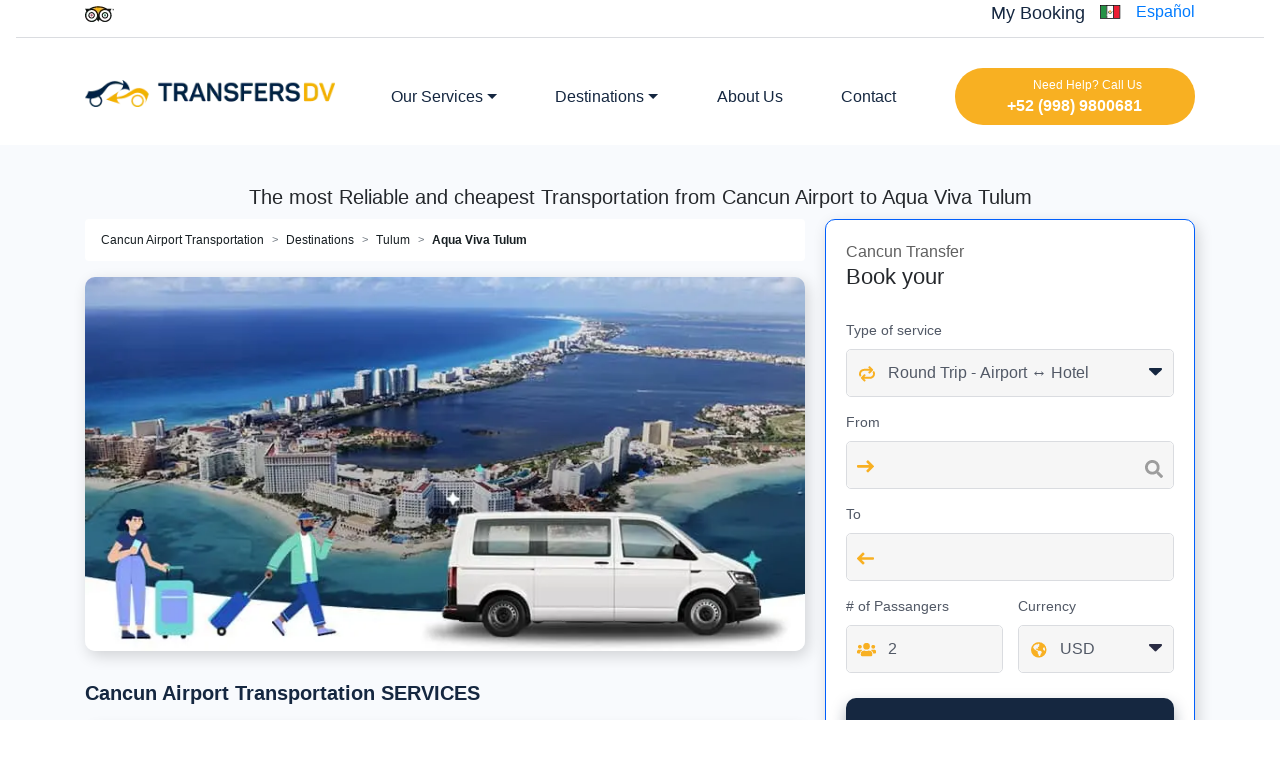

--- FILE ---
content_type: text/html; charset=UTF-8
request_url: https://www.transfersdv.com/cancun-aiport-transportation-to-aqua-viva-tulum~3085~21
body_size: 9155
content:
<!DOCTYPE html><html lang="en" prefix="og: http://ogp.me/ns#"><head><meta charset="UTF-8"><title>Transportation from Cancun Airport to Aqua Viva Tulum</title><meta name="description" content="Transportation from Cancun Airport to Aqua Viva Tulum starting from 69.50, the most reliable, safe, and cheap service . Book online now and save up to 30% on your Shuttle from cancun to Aqua Viva Tulum"><link href="https://www.transfersdv.com/cancun-aiport-transportation-to-aqua-viva-tulum~3085~21" rel="canonical"><link href="https://www.transfersdv.com/cancun-aiport-transportation-to-aqua-viva-tulum~3085~21" rel="alternate" hreflang="x-default"><link href="https://www.transfersdv.com/cancun-aiport-transportation-to-aqua-viva-tulum~3085~21" rel="alternate" hreflang="en"><link href="https://www.transfersdv.com/es/aeropuerto-de-cancun-a-aqua-viva-tulum~3085~21" rel="alternate" hreflang="es"><!-- <link rel="preconnect dns-prefetch" href="https://www.google-analytics.com"> --><link rel="preconnect dns-prefetch" href="https://comments.citycarrental.com"><!-- <link rel="preconnect dns-prefetch" href="https://www.googletagmanager.com"> --><link rel="preconnect dns-prefetch" href="https://embed.tawk.to"><link rel="preconnect dns-prefetch" href="https://connect.facebook.net"><meta name="csrf-param" content="_csrf"><meta name="csrf-token" content="KVhPVdJuraNYPEVrNsDups_akdCRVxvaxIM-y5MgjtxOMw4Kpwvd6Gx0CwoBiJbKjuLm4-lieeyDyQn942vAhg=="><meta http-equiv="X-UA-Compatible" content="IE=edge"><meta name="viewport" content="width=device-width, initial-scale=1"><meta property="og:locale" content="en_US" /><meta property="og:type" content="website" /><meta property="og:title" content="Transportation from Cancun Airport to Aqua Viva Tulum" /><meta property="og:url" content="https://www.transfersdv.com/cancun-aiport-transportation-to-aqua-viva-tulum~3085~21"/><meta property="og:description" content="The BEST Cancun Airport Transportation to your Hotel. Reliable Airport Shuttles with Transfers DV!"/><meta property="og:site_name" content="TransfersDV" /><meta property="article:publisher" content="https://www.facebook.com/TransfersDV" /><meta property="og:image" content="https://www.transfersdv.com/img/social/transferdv-facebook.jpg" /><meta property="og:image:alt" content="Transportation from Cancun Airport to Aqua Viva Tulum" /><meta property="og:image:width" content="2086" /><meta property="og:image:height" content="550" /><meta name="twitter:card" content="summary_large_image" /><meta name="twitter:title" content="Transportation from Cancun Airport to Aqua Viva Tulum" /><meta name="twitter:site" content="@TransfersDV" /><meta name="twitter:image" content="https://www.transfersdv.com/img/social/transferdv-twitter.jpg" /><meta name="twitter:creator" content="@TransfersDV" /><meta name="geo.region" content="MX"><meta name="geo.placename" content="Cancun"><!-- <meta name="robots" content="index,follow"/> --><link rel="shortcut icon" href="/transferdv.ico" type="image/x-icon"><link rel="icon" href="/transferdv.ico" type="image/x-icon"><!-- FIN DE METAS --><!--Start of Tawk.to Script--><script type="text/javascript">
	var Tawk_API=Tawk_API||{}, Tawk_LoadStart=new Date();
	(function(){
	var s1=document.createElement("script"),s0=document.getElementsByTagName("script")[0];
	s1.async=true;
	s1.src='https://embed.tawk.to/6420faff4247f20fefe82113/1gsgd8u3g';
	s1.charset='UTF-8';
	s1.setAttribute('crossorigin','*');
	s0.parentNode.insertBefore(s1,s0);
	})();
	</script><!--End of Tawk.to Script--><!-- <script src="/js/base.min.js"></script> --><script src="/js/base-6e13225486.min.js?skfh=1738"></script><!-- <script async src="/js/async-d1784b42b2.min.js"></script> --><!-- <link rel="stylesheet" href="/css/main.min.css"> --><link href="/css/main-440009206b.min.css" rel="stylesheet" media="all"><script>
        var lang = "en";
        var $IO_defaultq = 'airport';
        var $IO_defaultqAirport = 'airport'
    </script></head><body class="layout"><header><nav class="navbar navbar-expand-xl navbar-default navbar-light"><div class="container-fluid border-bottom"><div class="top-header container"><div class="social-media"><a rel="noopener noreferrer" href="https://www.tripadvisor.com.mx/Attraction_Review-g150807-d12920155-Reviews-Transfers_DV-Cancun_Yucatan_Peninsula.html" title="Trip advisor"><img alt="Transfers DV TripAdvisor" loading="lazy" class="trip-advisor" src="/imgprxy/img/social/tripadvisor" width="29" height="16"></a></div><div class="my-booking-lenguage"><a class="my-booking" href="/my-reservation" title="My Booking">
                        My Booking                    </a><div class="language-tilde"><a class="" href="/es/aeropuerto-de-cancun-a-aqua-viva-tulum~3085~21"><svg class="flag" xmlns="http://www.w3.org/2000/svg" viewBox="0 0 21 14"><use xlink:href="/img/icons.svg#mexico"></use></svg><span class="">Español</span></a></div></div></div></div><div class="container"><div class="header-content"><div class="container"><div class="navbar-header"><a title="Transfers DV" class="navbar-brand" href="/"><img src="/imgprxy/img/logo_transfers_dv_white" alt="Cancun Airport Transportation by Transfers DV" width="250" height="27" loading="lazy" /></a></div><button class="navbar-toggler" type="button" data-toggle="collapse" data-target="#navbarSupportedContent" 
                    aria-controls="navbarSupportedContent" aria-expanded="false" aria-label="Toggle navigation"><span class="navbar-toggler-icon"></span></button><div class="collapse navbar-collapse justify-end" id="navbarSupportedContent"><ul class="navbar-nav mr-auto spacer"><li class="nav-item"><div class="dropdown show"><a class="dropdown-toggle" href="#" role="button" id="dropdownMenuLinkOur" data-toggle="dropdown" aria-haspopup="true" aria-expanded="false">
                                    Our Services                                </a><div id="services-options" class="dropdown-menu" aria-labelledby="dropdownMenuLinkOur"><a class="dropdown-item " href="/cancun-airport-transportation" title="Cancun Airport Transportation | Transfers DV">Cancun Airport Transportation</a><!-- <a class="dropdown-item " href="/transportation-service" title="transportation service">Transportation Service</a> --><a class="dropdown-item " href="/our-services" title="our service"> Our Service</a></div></div></li><li class="nav-item"><div class="dropdown show"><a class="dropdown-toggle" href="#" role="button" id="dropdownMenuLink" data-toggle="dropdown" aria-haspopup="true" aria-expanded="false">
                                    Destinations                                </a><div class="dropdown-menu" aria-labelledby="dropdownMenuLink"><a class="dropdown-item " href="/destinations" title="Transportation to Cancun">View all</a><a class="dropdown-item " href="/cancun-airport-transportation" title="Transportation to Cancun">Cancun</a><a class="dropdown-item " href="/transportation-cancun-airport-playa-del-carmen" title="Transportation to Playa del Carmen">Playa Del Carmen</a><a class="dropdown-item " href="/cancun-to-tulum-shuttle" title="Transportation to Tulum"> Tulum</a><a class="dropdown-item " href="/cozumel" title="Transportation to Cozumel">Cozumel</a><a class="dropdown-item " href="/isla-mujeres" title="Transportation to Isla Mujeres">Isla Mujeres</a><a class="dropdown-item " href="/akumal" title="Transportation to Akumal">Akumal</a><a class="dropdown-item " href="/puerto-aventuras" title="Transportation to Puerto Aventuras"> Puerto Aventuras</a><a class="dropdown-item " href="/puerto-morelos" title="Transportation to Puerto Morelos"> Puerto Morelos</a><a class="dropdown-item " href="/puerto-juarez" title="Transportation to Puerto Juarez"> Puerto Juarez</a><a class="dropdown-item " href="/los-cabos-airport-shuttle" title="Transportation to Los Cabos"> Los Cabos</a><a class="dropdown-item " href="/cabo-san-lucas-airport-shuttle" title="Transportation to Cabo San Lucas"> Cabo San Lucas</a></div></div></li><li class="nav-item"><a href="/about" 
                                title="About us Transfers DV">
                                    About Us                                </a></li><li class="nav-item"><a href="/contact" 
                                title="Contact Transfers DV">
                                    Contact                                </a></li><li class="nav-item phone_"><div class="phone-container"><!--<svg class="icon" xmlns="http://www.w3.org/2000/svg" viewBox="0 0 22 22"><use xlink:href="/img/icons.svg#phone-call"></use></svg>--><div class="help-number"><p>
                                        Need Help? Call Us                                    </p><a title="+52 (998) 9800681" href="tel:+529989800681">
                                    +52 (998) 9800681                                    </a></div></div></li><li class="show-mobile"><div class="language-tilde show-mobile"><a class="" href="/es"><svg class="flag" xmlns="http://www.w3.org/2000/svg" viewBox="0 0 21 14"><use xlink:href="/img/icons.svg#mexico"></use></svg><span class="">ES</span></a></div></li></ul></div></div></div></div></nav></header><main><script type="application/ld+json">
{
  "@context": "https://schema.org",
  "@type": "BreadcrumbList",
  "itemListElement": [{
    "@type": "ListItem",
    "position": 1,
    "name": "Cancun Airport Transportation",
    "item": "https://www.transfersdv.com/"
  },{
    "@type": "ListItem",
    "position": 2,
    "name": "Destinations",
    "item": "https://www.transfersdv.com/destinations"
  }, {
      "@type": "ListItem",
      "position": 3,
      "name": "Tulum",
      "item": "https://www.transfersdv.com/cancun-to-tulum-shuttle"
  },{
      "@type": "ListItem",
      "position": 4,
      "name": "Aqua Viva Tulum",
      "item": "https://www.transfersdv.com/cancun-aiport-transportation-to-aqua-viva-tulum~3085~21"
  }]
}
</script><div class="container-fluid background-section-destinations"><div class="container"><h1 class="page-title">The most Reliable and cheapest Transportation from Cancun Airport to Aqua Viva Tulum</h1><div class="cancun-landing"><div class="content"><nav aria-label="breadcrumb"><ol class="breadcrumb"><li class="breadcrumb-item"><a href="https://www.transfersdv.com/" title="Cancun Airport Transportation">Cancun Airport Transportation</a></li><li class="breadcrumb-item"><a href="https://www.transfersdv.com/destinations" title="Destinations">Destinations</a></li><li class="breadcrumb-item"><a href="https://www.transfersdv.com/cancun-to-tulum-shuttle" title="Tulum">Tulum</a></li><li class="breadcrumb-item active" aria-current="page">Aqua Viva Tulum</li></ol></nav><div class="banner"><img title="hotel transportation" alt="hotel transportation" loading="lazy" src="/imgprxy/img/destinations/cancun-hotel-transportation"></div><!--  --><div class="transportation-tildes"><h2>
                        Cancun Airport Transportation SERVICES                    </h2><div class="cars-containers"><div class="card service-row"><div class="image"><img title="Cancun Airport Taxi" 
            alt="Cancun Airport Taxi" loading="lazy" src="/imgprxy/img/services-img/taxi" width="160" height="64"></div><div class="content"><div class="title"><a href="/" 
                title="Cancun Airport Taxi">
                    Cancun Airport                    <span>
                        Taxi                    </span></a><div><p class="drinks"> Include up to 6 drinks</p><p class="start ls">Starting from</p></div></div><div class="description-button"><div class="description"><p>The fastest way to get a Taxi service to any destination in Cancun and surroundings</p><div class="svg-text"><svg class="icon-form primary" xmlns="http://www.w3.org/2000/svg" viewBox="0 0 17 12"><use xlink:href="/img/icons.svg#passenger"></use></svg><p>
                        Max 3 Passengers                    </p></div><div class="svg-text"><svg class="icon-form primary" xmlns="http://www.w3.org/2000/svg" viewBox="0 0 512 512"><use xlink:href="/img/icons.svg#suitcase"></use></svg><p>
                        Max 3 Suitcases                    </p></div></div><div class="button"><p class="start xs">Starting from</p><p class="offer">$104.4 USD</p><p class="price">
                    87.00 USD                </p><!-- forma de reservar --><form method="POST" action="/services"><input type="hidden" name="service-type" value="arrival" /><input type="hidden" name="from-id" value="1551" /><input type="hidden" name="from" value="Cancun Airport" /><input type="hidden" name="to-id" value="3085" /><input type="hidden" name="to" value="Aqua Viva Tulum" /><input type="hidden" name="pax" value="2" /><input type="hidden" name="currency" value="USD" /><input type="hidden" name="service_id_" value="6"><input type="hidden" name="arrival_date" value="2025-12-20"><input type="hidden" name="departure_date" value="2025-12-20"><button data-id="6">
                        Book Now                        <svg class="icon" xmlns="http://www.w3.org/2000/svg" viewBox="0 0 18 10"><use xlink:href="/img/icons.svg#arrow-rigth"></use></svg></button></form></div></div></div></div><div class="card service-row"><div class="image"><img title="Cancun Private Transportation" 
            alt="Cancun Private Transportation" loading="lazy" src="/imgprxy/img/services-img/private" width="160" height="64"></div><div class="content"><div class="title"><a href="/" 
                title="Cancun Private Transportation">
                    Cancun                    <span>
                        Private Transportation                    </span></a><div><p class="start ls">Starting from</p></div></div><div class="description-button"><div class="description"><p>Standard Private Transportation Service from/to Cancun Airport or any destination in Cancun</p><div class="svg-text"><svg class="icon-form primary" xmlns="http://www.w3.org/2000/svg" viewBox="0 0 17 12"><use xlink:href="/img/icons.svg#passenger"></use></svg><p>
                        Max 8 Passengers                    </p></div><div class="svg-text"><svg class="icon-form primary" xmlns="http://www.w3.org/2000/svg" viewBox="0 0 512 512"><use xlink:href="/img/icons.svg#suitcase"></use></svg><p>
                        Max 7 Suitcases                    </p></div></div><div class="button"><p class="start xs">Starting from</p><p class="offer">$83.4 USD</p><p class="price">
                    69.50 USD                </p><!-- forma de reservar --><form method="POST" action="/services"><input type="hidden" name="service-type" value="arrival" /><input type="hidden" name="from-id" value="1551" /><input type="hidden" name="from" value="Cancun Airport" /><input type="hidden" name="to-id" value="3085" /><input type="hidden" name="to" value="Aqua Viva Tulum" /><input type="hidden" name="pax" value="2" /><input type="hidden" name="currency" value="USD" /><input type="hidden" name="service_id_" value="2"><input type="hidden" name="arrival_date" value="2025-12-20"><input type="hidden" name="departure_date" value="2025-12-20"><button data-id="2">
                        Book Now                        <svg class="icon" xmlns="http://www.w3.org/2000/svg" viewBox="0 0 18 10"><use xlink:href="/img/icons.svg#arrow-rigth"></use></svg></button></form></div></div></div></div><div class="card service-row"><div class="image"><img title="Cancun Airport Luxury Transportation" 
            alt="Cancun Airport Luxury Transportation" loading="lazy" src="/imgprxy/img/services-img/luxury" width="160" height="64"></div><div class="content"><div class="title"><a href="/" 
                title="Cancun Airport Luxury Transportation">
                    Cancun Airport                    <span>
                        Luxury Transportation                    </span></a><div><p class="start ls">Starting from</p></div></div><div class="description-button"><div class="description"><p>Luxury transportation service from/to Cancun Airport or any destination in Cancun</p><div class="svg-text"><svg class="icon-form primary" xmlns="http://www.w3.org/2000/svg" viewBox="0 0 17 12"><use xlink:href="/img/icons.svg#passenger"></use></svg><p>
                        Max 5 Passengers                    </p></div><div class="svg-text"><svg class="icon-form primary" xmlns="http://www.w3.org/2000/svg" viewBox="0 0 512 512"><use xlink:href="/img/icons.svg#suitcase"></use></svg><p>
                        Max 5 Suitcases                    </p></div></div><div class="button"><p class="start xs">Starting from</p><p class="offer">$162 USD</p><p class="price">
                    135.00 USD                </p><!-- forma de reservar --><form method="POST" action="/services"><input type="hidden" name="service-type" value="arrival" /><input type="hidden" name="from-id" value="1551" /><input type="hidden" name="from" value="Cancun Airport" /><input type="hidden" name="to-id" value="3085" /><input type="hidden" name="to" value="Aqua Viva Tulum" /><input type="hidden" name="pax" value="2" /><input type="hidden" name="currency" value="USD" /><input type="hidden" name="service_id_" value="3"><input type="hidden" name="arrival_date" value="2025-12-20"><input type="hidden" name="departure_date" value="2025-12-20"><button data-id="3">
                        Book Now                        <svg class="icon" xmlns="http://www.w3.org/2000/svg" viewBox="0 0 18 10"><use xlink:href="/img/icons.svg#arrow-rigth"></use></svg></button></form></div></div></div></div><div class="card service-row"><div class="image"><img title="Cancun Airport Group Transportation" 
            alt="Cancun Airport Group Transportation" loading="lazy" src="/imgprxy/img/services-img/van_small" width="160" height="64"></div><div class="content"><div class="title"><a href="/" 
                title="Cancun Airport Group Transportation">
                    Cancun Airport                    <span>
                        Group Transportation                    </span></a><div><p class="start ls">Starting from</p></div></div><div class="description-button"><div class="description"><p>Exclusive transportation service up to 14 pax from/to Airport or any destination in Cancun</p><div class="svg-text"><svg class="icon-form primary" xmlns="http://www.w3.org/2000/svg" viewBox="0 0 17 12"><use xlink:href="/img/icons.svg#passenger"></use></svg><p>
                        Max 15 Passengers                    </p></div><div class="svg-text"><svg class="icon-form primary" xmlns="http://www.w3.org/2000/svg" viewBox="0 0 512 512"><use xlink:href="/img/icons.svg#suitcase"></use></svg><p>
                        Max 14 Suitcases                    </p></div></div><div class="button"><p class="start xs">Starting from</p><p class="offer">$169.92 USD</p><p class="price">
                    141.60 USD                </p><!-- forma de reservar --><form method="POST" action="/services"><input type="hidden" name="service-type" value="arrival" /><input type="hidden" name="from-id" value="1551" /><input type="hidden" name="from" value="Cancun Airport" /><input type="hidden" name="to-id" value="3085" /><input type="hidden" name="to" value="Aqua Viva Tulum" /><input type="hidden" name="pax" value="2" /><input type="hidden" name="currency" value="USD" /><input type="hidden" name="service_id_" value="8"><input type="hidden" name="arrival_date" value="2025-12-20"><input type="hidden" name="departure_date" value="2025-12-20"><button data-id="8">
                        Book Now                        <svg class="icon" xmlns="http://www.w3.org/2000/svg" viewBox="0 0 18 10"><use xlink:href="/img/icons.svg#arrow-rigth"></use></svg></button></form></div></div></div></div></div></div><div class="overview"><div class="selectors"><p id="overview" class="overview-data selected"><svg id="overview" class="icon" xmlns="http://www.w3.org/2000/svg" viewBox="0 0 18 18"><use xlink:href="/img/icons.svg#info"></use></svg>
                            Overview                        </p></div><div id="content-tab" class="card"><h2 class="another-heading-landing">Cancun Airport Transportation by Transfers DV</h2><p>Get ready to enjoy one of the best hotels, besides being one of the most known of the Mayan Riviera, where you will enjoy its incredible facilities, with the best amenities, make your experience the best using our service of <strong>shuttle from Cancun airport to Aqua Viva Tulum</strong> that transfers you comfortably to your hotel.</p><p>Aqua Viva Tulum has all the amenities and more in each of its rooms, Aqua Viva Tulum is ideal to relax during your stay in the city because it has everything you need for a dream vacation, and with your <strong>shuttle from Cancun to Aqua Viva Tulum</strong>, your experience will be complete.</p><p>Before traveling to Aqua Viva Tulum many tourists don't know how to move from Cancun, so the best option is to book the<strong> transportation from Cancun to Aqua Viva Tulum</strong> offered by <strong>Transfers DV</strong>. With us you will enjoy this<strong> transfer from Cancun to Aqua Viva Tulum</strong>, at the best price.</p><p>When you book your next <strong>transportation from Cancun airport to Aqua Viva Tulum</strong>, you will arrive to Aqua Viva Tulum without any worry and with the comfort of a<strong> private transportation from Cancun airport to Aqua Viva Tulum</strong> that gives you the confidence and security that only with<strong> Transfers DV</strong>, you will be able to find.</p><p>Something that you will surely love to know about our <strong>shuttle from Cancun airport to Aqua Viva Tulum</strong>, is that it is to the door of Aqua Viva Tulum, your transfer will be direct, without unsolicited stops, with the security that our staff will guarantee.</p><p>Your flight will be monitored by our customer service team, to arrive on time, and be aware in case of any delay in your flight, all this to make your <strong>transportation from Cancun airport to Aqua Viva Tulum</strong>, be the best experience.<br /><br />Don't miss the opportunity to enjoy how wonderful the hotel is and book now a <a href="https://www.transfersdv.com" title="Cancun Airport Transfers">Cancun Airport Transfers</a> to Aqua Viva Tulum service.</p></div></div><div class="faqs card"><h2>Shuttle from Cancun to Aqua Viva Tulum</h2><h3>FREQUENTLY ASKED QUESTIONS</h3><div><h4>What are the advantages of hiring private transportation from Cancun airport to Aqua Viva Tulum?</h4><p>One of the main advantages is that you won't have any worries before traveling to your hotel, it may not include the <strong>transportation from Cancun to Aqua Viva Tulum</strong>, and your trip could be complicated without one of these services, even though at the Cancun International Airport (CUN) you can find companies that offer the<strong> transportation from Cancun airport to Aqua Viva Tulum</strong>, most of them are not honest and their prices are very high.&nbsp;</p><p>However, with our<strong> Cancun to Aqua Viva Tulum shuttle</strong> service, you will be able to receive the best experience in<strong> transportation from Cancun airport to Aqua Viva Tulum</strong> at the best price and without unpleasant surprises.</p></div><div><h4>Which transfers from Cancun airport to Aqua Viva Tulum is the most suitable for me?</h4><p>With <strong>Transfers DV</strong>, you will be able to find different ways to<strong> transfer from Cancun airport to Aqua Viva Tulum</strong>, our services are adapted to your transportation needs, so no matter if you travel with a large group of people, you can be sure that our <strong>transportation from Cancun airport to Aqua Viva Tulum</strong>, will provide you with the best experience in your vacation. Find and Book the best option for <strong>transportation from Cancun Airport to Aqua Viva Tulum</strong> that only <strong>Transfers DV</strong> can offer you.</p></div><div><h4>What does my shuttle from Cancun to Aqua Viva Tulum include?</h4><p>With our<strong> transfers from Cancun airport to Aqua Viva Tulum</strong>, you will have a new experience in transfers, you will not have to worry about your transportation, because <strong>Transfers DV</strong> will help you with your <strong>shuttle from Cancun airport to Aqua Viva Tulum</strong>, because with us you will have the confidence and security that being a<strong> transportation from Cancun airport to Aqua Viva Tulum</strong> will be waiting for you, the moment you arrive at the airport. When you book with <strong>Transfers DV</strong>, you will enjoy great benefits in your<strong> transportation from the Cancun airport to the Aqua Viva Tulum</strong>, such as</p><ul><li>Professional bilingual driver</li><li>No change in flight rates</li><li>Reception at the airport</li><li>Air conditioning</li><li>Travel Insurance</li><li>Flight monitoring</li><li>24-hour transportation service</li></ul><p>With us, you can be sure that your private <strong>taxi from the Cancun to Aqua Viva Tulum</strong> will provide you with the best transportation experience at the best price.</p></div></div><div class="card schema-card"><div class="section_schemas" itemscope="" itemtype="https://schema.org/Product"><span class="sku" itemprop="mpn" content="TDV-21"></span><span class="sku" itemprop="sku" content="TDV-21"></span><strong class="title_"><span itemprop="name">Transportation from Cancun Airport to Aqua Viva Tulum</span></strong><br><meta itemprop="image" content="/imgprxy/img/services-img/luxury"><span itemprop="description">Transportation from Cancun Airport to Aqua Viva Tulum starting from $69.50 only with TransfersDV. Reserve the most comfortable Aqua Viva Tulum transportation service and get 20% OFF JUST FOR TODAY. BOOK NOW!</span><br><span itemprop="brand" itemscope="" itemtype="http://schema.org/Brand" style="display:none"><span itemprop="name">TransfersDV</span><span itemprop="description">Transportation from Cancun Airport to Aqua Viva Tulum</span></span><div itemprop="review" itemscope="" itemtype="http://schema.org/Review" style="display:none"><span itemprop="name">The best service</span><div itemprop="author" itemtype="https://schema.org/Person" itemscope><meta itemprop="name" content="Judith P" /></div><meta itemprop="datePublished" content="2025-12-01">Wed 1, 2025                                <div itemprop="reviewRating" itemscope="" itemtype="http://schema.org/Rating"><meta itemprop="worstRating" content="1"><span itemprop="ratingValue">5</span>/
                                    <span itemprop="bestRating">5</span>stars
                                </div><span itemprop="description">We are satisfied, the reservation was easy, the driver was kind to us, and the Aqua Viva Tulum transportation service was comfortable.</span></div><span itemprop="aggregateRating" itemscope="" itemtype="https://schema.org/AggregateRating">Discover why more than 
                                <span itemprop="reviewCount" content="5351">5K</span> happy customers rate us with 
                                    <span itemprop="ratingValue" content="5">5</span> stars</span><br><span itemprop="offers" itemscope="" itemtype="https://schema.org/Offer"><meta itemprop="priceCurrency" content="USD"><a itemprop="url" href="https://www.transfersdv.com/cancun-aiport-transportation-to-aqua-viva-tulum~3085~21">Transportation from Cancun Airport to Aqua Viva Tulum</a> | 
                                        <link itemprop="availability" href="https://schema.org/OnlineOnly">from <span itemprop="price">69.50</span> USD
                                        <time itemprop="priceValidUntil" datetime="2021-12-31"></time><span itemprop="seller" itemscope="" itemtype="https://schema.org/Organization"><span itemprop="name" content="Transportation from Cancun Airport to Aqua Viva Tulum by TransfersDV"></span><span style="display:none" itemprop="url" content="https://www.transfersdv.com/cancun-aiport-transportation-to-aqua-viva-tulum~3085~21"></span></span></span></div></div></div><div class="form-total"><div class="form"><form id="bookingbox-form" class="search-form quotation-form-principal" method="POST" action="services"><p class="no-margin">
        Cancun Transfer    </p><h2 class="like-subtitle">
        Book your    </h2><div class="form-group"><label for="service-type-selector">Type of service</label><div class="form-input"><svg class="horizontal-reload-icon icon-form primary" xmlns="http://www.w3.org/2000/svg" viewBox="0 0 15 15"><use xlink:href="/img/icons.svg#horizontal-reload-icon"></use></svg><svg class="rigth-icon-form-mini secundary" xmlns="http://www.w3.org/2000/svg" viewBox="0 0 12 7"><use xlink:href="/img/icons.svg#arrow_down"></use></svg><select name="service-type" id="service-type"><option value="round-trip">Round Trip - Airport ↔ Hotel</option><option value="arrival">Arrival - Airport → Hotel</option><option value="departure">Departure - Hotel → Airport</option><option value="transfer-one-way">Transfer One Way - Hotel → Hotel</option><option value="transfer-round-trip">Transfer Round Trip - Hotel ↔ Hotel</option></select></div></div><div class="form-group"><label for="from" id="from-label-text">From</label><div class="form-input"><svg  id="airplane-icon" class="right-green-arrow-icon icon-form primary" xmlns="http://www.w3.org/2000/svg" viewBox="0 0 13 9"><use xlink:href="/img/icons.svg#right-green-arrow-icon"></use></svg><svg style="display:none;" id="hotel-icon" class="icon-form primary" xmlns="http://www.w3.org/2000/svg" viewBox="0 0 16 15"><use xlink:href="/img/icons.svg#hotel"></use></svg><svg class="rigth-icon-form grey" xmlns="http://www.w3.org/2000/svg" viewBox="0 0 512 512"><use xlink:href="/img/icons.svg#search"></use></svg><input type="text" autocomplete="off" name="from" id="from" value=""><input type="hidden" name="from-id" id="from-id" value=""><div class="autocomplete-div-from" id="autocomplete-from"></div></div></div><div  class="form-group"><label for="to">To</label><div class="form-input"><svg id="airplane-icon-2" style="display:none;" class="icon-form left-blue-arrow-icon primary" viewBox="0 0 16 15"><use xlink:href="/img/icons.svg#airplane"></use></svg><svg  id="hotel-icon-2" class="icon-form left-blue-arrow-icon primary" xmlns="http://www.w3.org/2000/svg" viewBox="0 0 14 10"><use xlink:href="/img/icons.svg#left-blue-arrow-icon"></use></svg><input type="text" autocomplete="off" name="to" id="to" value=""><input type="hidden" name="to-id" id="to-id" value=""><div class="autocomplete-div" id="autocomplete-to"></div></div></div><div class="inputs-col-2"><div class="form-group"><label for="pax"> # of Passangers</label><div class="form-input"><svg class="icon-form primary" xmlns="http://www.w3.org/2000/svg" viewBox="0 0 17 12"><use xlink:href="/img/icons.svg#passenger"></use></svg><select name="pax" id="pax" class="custom-select form-control" tabIndex="2"><option  value="1">1 </option><option selected value="2">2 </option><option  value="3">3 </option><option  value="4">4 </option><option  value="5">5 </option><option  value="6">6 </option><option  value="7">7 </option><option  value="8">8 </option><option  value="9">9 </option><option  value="10">10 </option><option  value="11">11 </option><option  value="12">12 </option><option  value="13">13 </option><option  value="14">14 </option><option  value="15">15 </option></select></div></div><div class="form-group curr_spt_"><label for="currency">Currency</label><div class="form-input"><svg class="icon-form primary" xmlns="http://www.w3.org/2000/svg" viewBox="0 0 15 15"><use xlink:href="/img/icons.svg#world"></use></svg><svg class="rigth-icon-form-mini" xmlns="http://www.w3.org/2000/svg" viewBox="0 0 12 7"><use xlink:href="/img/icons.svg#arrow_down"></use></svg><select name="currency" id="currency"><option value="USD" selected>USD</option><option value="MXN" >MXN</option></select></div></div></div><button id="submitBtn" class="book-now" type="submit">
        Book Now    </button></form></div><div class="table card"><h2>Private Airport Transfer to Aqua Viva Tulum</h2><div class="table-content"><p class="people">Service</p><p class="one_way">One Way</p><p class="round_trip">Round Trip</p><div class="standard"><p>Standard</p><p class="btn-simulate">$69.50*</p><p class="btn-simulate">$139.00*</p></div><div class="taxi"><p>Taxi</p><p class="btn-simulate">$87.00*</p><p class="btn-simulate">$158.00*</p></div><div class="luxury"><p>Luxury</p><p class="btn-simulate">$135.00*</p><p class="btn-simulate">$270.00*</p></div></div></div><div class="details"><div class="should-with-us"><div class="title-icon"><h2>
                                Why you should                                <span>
                                    Book with us?                                </span></h2><img title="Why you should Book with us?" alt="Why you should Book with us?" 
                            loading="lazy" class="reward" src="/imgprxy/img/home/reward"><!-- <svg class="reward" xmlns="http://www.w3.org/2000/svg" viewBox="0 0 40 51"><use xlink:href="/img/icons.svg#rewards"></use></svg> --></div><ul class="list-unstyled"><li class="check"> Easy and Smooth</li><li class="check"> Fast and Safe</li><li class="check"> The cheapest prices guaranteed!</li><li class="check"> Professional Drivers</li><li class="check"> Bilingües Staff</li><li class="check"> Personalized Service</li><li class="check"> Meet & Greet at the airport</li><li class="check"> Non-Stop Service</li><li class="check"> Private Transfers</li></ul></div></div></div></div></div></div><script>

    $(function(e) {

        $("#overview").on('click', function (e) {
            $("#what-to-expect").hide();
            $("#rates").hide();
            $("#content-tab").show();
        });

        $("#expect").on('click', function(e) {
            $("#what-to-expect").show();
            $("#rates").hide();
            $("#content-tab").hide();
        });

        $("#rates-tilde").on('click', function(e) {
            $("#what-to-expect").hide();
            $("#rates").show();
            $("#content-tab").hide();
        });
      

        $(".overview-data").on('click', function (e) {
            $('.overview-data').removeClass('selected');
            $(this).addClass('selected');
        })

    })
</script></main><footer><div class="container-fluid"><div class="container footer-dv"><div class="logo-redes"><img loading="lazy" alt="Transfers DV" title="Transfers DV" class="logo" src="/imgprxy/img/logo-footer-dv"><div class="link-social-booking"><a class="my-booking" href="/my-reservation" title="My Booking">
                        My Booking				</a><div class="social-media"><a rel="noopener noreferrer" href="https://www.tripadvisor.com.mx/Attraction_Review-g150807-d12920155-Reviews-Transfers_DV-Cancun_Yucatan_Peninsula.html" title="Trip advisor"><svg class="trip-advisor" xmlns="http://www.w3.org/2000/svg" viewBox="0 0 576 512"><use xlink:href="/img/icons.svg#trip-advisor"></use></svg></a><a rel="noopener noreferrer" href="https://www.facebook.com/TransfersDV/" title="facebook"><svg class="logo-icon" xmlns="http://www.w3.org/2000/svg" viewBox="0 0 320 512"><use xlink:href="/img/icons.svg#facebook"></use></svg></a><a rel="noopener noreferrer" href="https://www.instagram.com/transfersdv/" title="instagram"><svg class="logo-icon" xmlns="http://www.w3.org/2000/svg" viewBox="0 0 448 512"><use xlink:href="/img/icons.svg#instagram"></use></svg></a><a rel="noopener noreferrer" href="https://twitter.com/TransfersDV " title="twitter"><svg class="logo-icon" xmlns="http://www.w3.org/2000/svg" viewBox="0 0 512 512"><use xlink:href="/img/icons.svg#twitter"></use></svg></a><a rel="noopener noreferrer" href="https://www.youtube.com/channel/UCfhykoRTcfukdTMUAp7kI2w?guided_help_flow=5 " title="youtube"><svg class="logo-icon" xmlns="http://www.w3.org/2000/svg" viewBox="0 0 576 512"><use xlink:href="/img/icons.svg#youtube"></use></svg></a><a rel="noopener noreferrer" href="https://www.linkedin.com/in/transfers-dv-06a302202/" title="linkedin"><svg class="logo-icon" xmlns="http://www.w3.org/2000/svg" viewBox="0 0 448 512"><use xlink:href="/img/icons.svg#linkedin"></use></svg></a><a rel="noopener noreferrer" href="https://www.pinterest.com.mx/TransfersDV/" title="pinterest"><svg class="logo-icon" xmlns="http://www.w3.org/2000/svg" viewBox="0 0 384 512"><use xlink:href="/img/icons.svg#pinterest"></use></svg></a><a rel="noopener noreferrer" href="https://www.yelp.com/biz/transfers-dv-canc%C3%BAn-2" title="Yelp"><svg class="logo-icon" xmlns="http://www.w3.org/2000/svg" viewBox="0 0 384 512"><use xlink:href="/img/icons.svg#yelp"></use></svg></a><a rel="noopener noreferrer" href="https://www.google.com/search?q=transfers+dv&oq=transfers+DV&aqs=chrome.0.69i59j0i22i30l7.4235j0j15&sourceid=chrome&ie=UTF-8" title="google search"><svg class="logo-icon" xmlns="http://www.w3.org/2000/svg" viewBox="0 0 488 512"><use xlink:href="/img/icons.svg#google-search"></use></svg></a><a rel="noopener noreferrer" href="https://goo.gl/maps/1ARRZi8aci2h2HcD8" title="Google maps"><svg class="logo-icon" xmlns="http://www.w3.org/2000/svg" viewBox="0 0 384 512"><use xlink:href="/img/icons.svg#google-maps"></use></svg></a><a rel="noopener noreferrer" href="https://transfers-dv.negocio.site" title="Google Business"><svg class="logo-icon gbm" xmlns="http://www.w3.org/2000/svg" viewBox="0 0 60 60"><use xlink:href="/img/icons.svg#google-business"></use></svg></a></div></div></div><div class="row site-map"><div class="col-lg-4 col-md-4"><!-- <img loading="lazy" loading="lazy" id="_image2" src="https://www.transfersdv.com/img/logo_transfer_DV.png" title="Cancun Airport Transportation" alt="Cancun Airport Transportation" class="img-responsive" style="display: none"> --><p itemscope itemtype="https://schema.org/LocalBusiness"><span itemprop="name">Transfers DV</span><br/><img loading="lazy" src="https://www.transfersdv.com/img/logo_transfer_DV.png" alt="Transfers DV" title="Transfers DV" itemprop="image" style="display: none"><span itemprop="priceRange" content="$$"></span><span itemprop="hasMap" content="https://www.google.com/maps?q=Transfers+DV,+Carr.+Canc%C3%BAn+Aeropuerto,+Mza.+8,+Lt.+8,+Bdga.+33-A+Smza+301,+77536+Canc%C3%BAn,+Q.R.&ftid=0x8f4e81c84ba9175d:0x3885b0c0b0dced23&hl=es-MX&gl=mx&shorturl=1"></span><span itemprop="address" itemscope itemtype="https://schema.org/PostalAddress"><span itemprop="streetAddress">Carr. Cancún Aeropuerto, Mza. 8, Lt. 8, Bdga. 33-A, Smza. 301</span>,
					<span itemprop="addressLocality">Cancun</span><span itemprop="addressRegion">Quintana Roo</span>
					CP <span id="_postalCode9" itemprop="postalCode">77536</span><span itemprop="addressCountry">México</span></span><br/><i class="fa fa-phone fa-flip-horizontal"></i><span itemprop="telephone"><a href="tel:+529989800681"  title="telephone" class="f-phone">+52 (998) 9800681</a></span><br/><span itemprop="openingHoursSpecification" itemscope itemtype="https://schema.org/OpeningHoursSpecification"><span itemprop="dayOfWeek" itemscope itemtype="https://schema.org/DayOfWeek"><span itemprop="name">SUN-MON</span></span></span>From 06:00 to 23:30<br/><span itemprop="url">https://www.transfersdv.com</span><br /><a itemprop="sameAs" href="https://www.tripadvisor.com.mx/Attraction_Review-g150807-d12920155-Reviews-Transfers_DV-Cancun_Yucatan_Peninsula.html">TripAdvisor</a><a itemprop="sameAs" href="https://www.facebook.com/TransfersDV">Facebook</a></p></div><div class="col-lg-3 col-md-3 col-12"><h3>Services</h3><ul class="list-unstyled"><li><a href="/cancun-airport-transportation" title="Cancun Airport Transportation">Cancun Airport Transportation</a></li><li><a href="/taxi" title="Taxi from Cancun Airport">Taxi</a></li><li><a href="/private-transportation" title="Cancun Airport Private Transportaiton"> Private transportation</a></li><li><a href="/luxury-transportation" title="Cancun VIP shuttle">Luxury transportation</a></li><li><a href="/groups-transportation" title="Group transportation">Group transportation</a></li><li><a href="/our-services" title="Our Services">Our Services</a></li></ul></div><div class="col-lg-2 col-md-2 col-6"><h3>Destinations</h3><ul class="list-unstyled"><li><a href="/cancun-airport-transportation" title="Cancun">Cancun</a></li><li><a href="/transportation-cancun-airport-playa-del-carmen" title="Playa del Carmen">Playa del Carmen</a></li><li><a href="/cancun-to-tulum-shuttle" title="Tulum">Tulum</a></li><li><a href="/cozumel" title="Cozumel">Cozumel</a></li><li><a href="/isla-mujeres" title="Isla Mujeres">Isla Mujeres</a></li><li><a href="/akumal" title="Akumal">Akumal</a></li><li><a href="/puerto-aventuras" title="Puerto Aventuras">Puerto Aventuras</a></li><li><a href="/puerto-morelos" title="Puerto Morelos">Puerto Morelos</a></li><li><a href="/puerto-juarez" title="Puerto Juarez">Puerto Juarez</a></li><li><a href="/los-cabos-airport-shuttle" title="Los Cabos">Los Cabos</a></li><li><a href="/cabo-san-lucas-airport-shuttle" title="Cabos San Lucas">Cabos San Lucas</a></li><li><a href="/destinations" title="Our Destinations">Our Destinations</a></li><li><a href="/all-destinations" title="All destinations">All destinations</a></li></ul></div><div class="col-lg-3 col-md-3"><h3>Contact Us</h3><ul class="list-unstyled"><li><p class="no-margin"></p></li><li class="margin-bottom"><a  class="" href="tel:+529989800681">+52 (998) 9800681</a></li><li><p class="no-margin">Bookings</p></li><li><a href="/cdn-cgi/l/email-protection#5e3c3131353730392d1e2a2c3f302d383b2c2d3a28703d3133"><b><span class="__cf_email__" data-cfemail="c6a4a9a9adafa8a1b586b2b4a7a8b5a0a3b4b5a2b0e8a5a9ab">[email&#160;protected]</span></b></a></li></ul></div></div><div class="trendmark"><p>
            © 2025 TransfersDV all rights reserved            </p><div><a href="/ours-clients">Our Clients</a><a href="terms-and-conditions">
                    Terms & Conditions                </a><a  href="terms-and-conditions">
                    Cancellation Policies                </a><a  href="privacy-policy">
                    Privacy Policy                </a></div></div></div></div></footer><script data-cfasync="false" src="/cdn-cgi/scripts/5c5dd728/cloudflare-static/email-decode.min.js"></script><script defer src="https://static.cloudflareinsights.com/beacon.min.js/vcd15cbe7772f49c399c6a5babf22c1241717689176015" integrity="sha512-ZpsOmlRQV6y907TI0dKBHq9Md29nnaEIPlkf84rnaERnq6zvWvPUqr2ft8M1aS28oN72PdrCzSjY4U6VaAw1EQ==" data-cf-beacon='{"version":"2024.11.0","token":"7a67bb50bd374c5abf11d4128b849600","r":1,"server_timing":{"name":{"cfCacheStatus":true,"cfEdge":true,"cfExtPri":true,"cfL4":true,"cfOrigin":true,"cfSpeedBrain":true},"location_startswith":null}}' crossorigin="anonymous"></script>
</body></html>

--- FILE ---
content_type: text/css
request_url: https://www.transfersdv.com/css/main-440009206b.min.css
body_size: 25004
content:
:root{--blue: #007bff;--indigo: #6610f2;--purple: #6f42c1;--pink: #e83e8c;--red: #ec0127;--orange: #fd7e14;--yellow: #ffc107;--green: #28a745;--teal: #20c997;--cyan: #17a2b8;--white: #fff;--gray: #6c757d;--gray-dark: #343a40;--primary: #007bff;--secondary: #6c757d;--success: #28a745;--info: #17a2b8;--warning: #ffc107;--danger: #ec0127;--light: #f8f9fa;--dark: #343a40;--breakpoint-xs: 0;--breakpoint-sm: 576px;--breakpoint-md: 768px;--breakpoint-lg: 992px;--breakpoint-xl: 1200px;--font-family-sans-serif: -apple-system, BlinkMacSystemFont, "Segoe UI", Roboto, "Helvetica Neue", Arial, "Noto Sans", sans-serif, "Apple Color Emoji", "Segoe UI Emoji", "Segoe UI Symbol", "Noto Color Emoji";--font-family-monospace: SFMono-Regular, Menlo, Monaco, Consolas, "Liberation Mono", "Courier New", monospace}*,*::before,*::after{box-sizing:border-box}html{font-family:sans-serif;line-height:1.15;-webkit-text-size-adjust:100%;-webkit-tap-highlight-color:rgba(0,0,0,0)}article,aside,figcaption,figure,footer,header,hgroup,main,nav,section{display:block}body{margin:0;font-family:-apple-system,BlinkMacSystemFont,"Segoe UI",Roboto,"Helvetica Neue",Arial,"Noto Sans",sans-serif,"Apple Color Emoji","Segoe UI Emoji","Segoe UI Symbol","Noto Color Emoji";font-size:1rem;font-weight:400;line-height:1.5;color:#212529;text-align:left;background-color:#fff}[tabindex="-1"]:focus:not(:focus-visible){outline:0 !important}hr{box-sizing:content-box;height:0;overflow:visible}h1,h2,h3,h4,h5,h6{margin-top:0;margin-bottom:.5rem}p{margin-top:0;margin-bottom:1rem}abbr[title],abbr[data-original-title]{text-decoration:underline;text-decoration:underline dotted;cursor:help;border-bottom:0;text-decoration-skip-ink:none}address{margin-bottom:1rem;font-style:normal;line-height:inherit}ol,ul,dl{margin-top:0;margin-bottom:1rem}ol ol,ul ul,ol ul,ul ol{margin-bottom:0}dt{font-weight:700}dd{margin-bottom:.5rem;margin-left:0}blockquote{margin:0 0 1rem}b,strong{font-weight:bolder}small{font-size:80%}sub,sup{position:relative;font-size:75%;line-height:0;vertical-align:baseline}sub{bottom:-.25em}sup{top:-.5em}a{color:#007bff;text-decoration:none;background-color:transparent}a:hover{color:#0056b3;text-decoration:underline}a:not([href]):not([class]){color:inherit;text-decoration:none}a:not([href]):not([class]):hover{color:inherit;text-decoration:none}pre,code,kbd,samp{font-family:SFMono-Regular,Menlo,Monaco,Consolas,"Liberation Mono","Courier New",monospace;font-size:1em}pre{margin-top:0;margin-bottom:1rem;overflow:auto;-ms-overflow-style:scrollbar}figure{margin:0 0 1rem}img{vertical-align:middle;border-style:none}svg{overflow:hidden;vertical-align:middle}table{border-collapse:collapse}caption{padding-top:.75rem;padding-bottom:.75rem;color:#6c757d;text-align:left;caption-side:bottom}th{text-align:inherit;text-align:-webkit-match-parent}label{display:inline-block;margin-bottom:.5rem}button{border-radius:0}button:focus{outline:1px dotted;outline:5px auto -webkit-focus-ring-color}input,button,select,optgroup,textarea{margin:0;font-family:inherit;font-size:inherit;line-height:inherit}button,input{overflow:visible}button,select{text-transform:none}[role="button"]{cursor:pointer}select{word-wrap:normal}button,[type="button"],[type="reset"],[type="submit"]{-webkit-appearance:button}button:not(:disabled),[type="button"]:not(:disabled),[type="reset"]:not(:disabled),[type="submit"]:not(:disabled){cursor:pointer}button::-moz-focus-inner,[type="button"]::-moz-focus-inner,[type="reset"]::-moz-focus-inner,[type="submit"]::-moz-focus-inner{padding:0;border-style:none}input[type="radio"],input[type="checkbox"]{box-sizing:border-box;padding:0}textarea{overflow:auto;resize:vertical}fieldset{min-width:0;padding:0;margin:0;border:0}legend{display:block;width:100%;max-width:100%;padding:0;margin-bottom:.5rem;font-size:1.5rem;line-height:inherit;color:inherit;white-space:normal}progress{vertical-align:baseline}[type="number"]::-webkit-inner-spin-button,[type="number"]::-webkit-outer-spin-button{height:auto}[type="search"]{outline-offset:-2px;-webkit-appearance:none}[type="search"]::-webkit-search-decoration{-webkit-appearance:none}::-webkit-file-upload-button{font:inherit;-webkit-appearance:button}output{display:inline-block}summary{display:list-item;cursor:pointer}template{display:none}[hidden]{display:none !important}h1,h2,h3,h4,h5,h6,.h1,.h2,.h3,.h4,.h5,.h6{margin-bottom:.5rem;font-weight:500;line-height:1.2}h1,.h1{font-size:2.5rem}h2,.h2{font-size:2rem}h3,.h3{font-size:1.75rem}h4,.h4{font-size:1.5rem}h5,.h5{font-size:1.25rem}h6,.h6{font-size:1rem}.lead{font-size:1.25rem;font-weight:300}.display-1{font-size:6rem;font-weight:300;line-height:1.2}.display-2{font-size:5.5rem;font-weight:300;line-height:1.2}.display-3{font-size:4.5rem;font-weight:300;line-height:1.2}.display-4{font-size:3.5rem;font-weight:300;line-height:1.2}hr{margin-top:1rem;margin-bottom:1rem;border:0;border-top:1px solid rgba(0,0,0,0.1)}small,.small{font-size:80%;font-weight:400}mark,.mark{padding:.2em;background-color:#fcf8e3}.list-unstyled{padding-left:0;list-style:none}.list-inline{padding-left:0;list-style:none}.list-inline-item{display:inline-block}.list-inline-item:not(:last-child){margin-right:.5rem}.initialism{font-size:90%;text-transform:uppercase}.blockquote{margin-bottom:1rem;font-size:1.25rem}.blockquote-footer{display:block;font-size:80%;color:#6c757d}.blockquote-footer::before{content:"\2014\00A0"}.container,.container-fluid,.container-sm,.container-md,.container-lg,.container-xl{width:100%;padding-right:15px;padding-left:15px;margin-right:auto;margin-left:auto}@media (min-width: 576px){.container,.container-sm{max-width:540px}}@media (min-width: 768px){.container,.container-sm,.container-md{max-width:720px}}@media (min-width: 992px){.container,.container-sm,.container-md,.container-lg{max-width:960px}}@media (min-width: 1200px){.container,.container-sm,.container-md,.container-lg,.container-xl{max-width:1140px}}.row{display:flex;flex-wrap:wrap;margin-right:-15px;margin-left:-15px}.no-gutters{margin-right:0;margin-left:0}.no-gutters>.col,.no-gutters>[class*="col-"]{padding-right:0;padding-left:0}.col-1,.col-2,.col-3,.col-4,.col-5,.col-6,.col-7,.col-8,.col-9,.col-10,.col-11,.col-12,.col,.col-auto,.col-sm-1,.col-sm-2,.col-sm-3,.col-sm-4,.col-sm-5,.col-sm-6,.col-sm-7,.col-sm-8,.col-sm-9,.col-sm-10,.col-sm-11,.col-sm-12,.col-sm,.col-sm-auto,.col-md-1,.col-md-2,.col-md-3,.col-md-4,.col-md-5,.col-md-6,.col-md-7,.col-md-8,.col-md-9,.col-md-10,.col-md-11,.col-md-12,.col-md,.col-md-auto,.col-lg-1,.col-lg-2,.col-lg-3,.col-lg-4,.col-lg-5,.col-lg-6,.col-lg-7,.col-lg-8,.col-lg-9,.col-lg-10,.col-lg-11,.col-lg-12,.col-lg,.col-lg-auto,.col-xl-1,.col-xl-2,.col-xl-3,.col-xl-4,.col-xl-5,.col-xl-6,.col-xl-7,.col-xl-8,.col-xl-9,.col-xl-10,.col-xl-11,.col-xl-12,.col-xl,.col-xl-auto{position:relative;width:100%;padding-right:15px;padding-left:15px}.col{flex-basis:0;flex-grow:1;max-width:100%}.row-cols-1>*{flex:0 0 100%;max-width:100%}.row-cols-2>*{flex:0 0 50%;max-width:50%}.row-cols-3>*{flex:0 0 33.33333%;max-width:33.33333%}.row-cols-4>*{flex:0 0 25%;max-width:25%}.row-cols-5>*{flex:0 0 20%;max-width:20%}.row-cols-6>*{flex:0 0 16.66667%;max-width:16.66667%}.col-auto{flex:0 0 auto;width:auto;max-width:100%}.col-1{flex:0 0 8.33333%;max-width:8.33333%}.col-2{flex:0 0 16.66667%;max-width:16.66667%}.col-3{flex:0 0 25%;max-width:25%}.col-4{flex:0 0 33.33333%;max-width:33.33333%}.col-5{flex:0 0 41.66667%;max-width:41.66667%}.col-6{flex:0 0 50%;max-width:50%}.col-7{flex:0 0 58.33333%;max-width:58.33333%}.col-8{flex:0 0 66.66667%;max-width:66.66667%}.col-9{flex:0 0 75%;max-width:75%}.col-10{flex:0 0 83.33333%;max-width:83.33333%}.col-11{flex:0 0 91.66667%;max-width:91.66667%}.col-12{flex:0 0 100%;max-width:100%}.order-first{order:-1}.order-last{order:13}.order-0{order:0}.order-1{order:1}.order-2{order:2}.order-3{order:3}.order-4{order:4}.order-5{order:5}.order-6{order:6}.order-7{order:7}.order-8{order:8}.order-9{order:9}.order-10{order:10}.order-11{order:11}.order-12{order:12}.offset-1{margin-left:8.33333%}.offset-2{margin-left:16.66667%}.offset-3{margin-left:25%}.offset-4{margin-left:33.33333%}.offset-5{margin-left:41.66667%}.offset-6{margin-left:50%}.offset-7{margin-left:58.33333%}.offset-8{margin-left:66.66667%}.offset-9{margin-left:75%}.offset-10{margin-left:83.33333%}.offset-11{margin-left:91.66667%}@media (min-width: 576px){.col-sm{flex-basis:0;flex-grow:1;max-width:100%}.row-cols-sm-1>*{flex:0 0 100%;max-width:100%}.row-cols-sm-2>*{flex:0 0 50%;max-width:50%}.row-cols-sm-3>*{flex:0 0 33.33333%;max-width:33.33333%}.row-cols-sm-4>*{flex:0 0 25%;max-width:25%}.row-cols-sm-5>*{flex:0 0 20%;max-width:20%}.row-cols-sm-6>*{flex:0 0 16.66667%;max-width:16.66667%}.col-sm-auto{flex:0 0 auto;width:auto;max-width:100%}.col-sm-1{flex:0 0 8.33333%;max-width:8.33333%}.col-sm-2{flex:0 0 16.66667%;max-width:16.66667%}.col-sm-3{flex:0 0 25%;max-width:25%}.col-sm-4{flex:0 0 33.33333%;max-width:33.33333%}.col-sm-5{flex:0 0 41.66667%;max-width:41.66667%}.col-sm-6{flex:0 0 50%;max-width:50%}.col-sm-7{flex:0 0 58.33333%;max-width:58.33333%}.col-sm-8{flex:0 0 66.66667%;max-width:66.66667%}.col-sm-9{flex:0 0 75%;max-width:75%}.col-sm-10{flex:0 0 83.33333%;max-width:83.33333%}.col-sm-11{flex:0 0 91.66667%;max-width:91.66667%}.col-sm-12{flex:0 0 100%;max-width:100%}.order-sm-first{order:-1}.order-sm-last{order:13}.order-sm-0{order:0}.order-sm-1{order:1}.order-sm-2{order:2}.order-sm-3{order:3}.order-sm-4{order:4}.order-sm-5{order:5}.order-sm-6{order:6}.order-sm-7{order:7}.order-sm-8{order:8}.order-sm-9{order:9}.order-sm-10{order:10}.order-sm-11{order:11}.order-sm-12{order:12}.offset-sm-0{margin-left:0}.offset-sm-1{margin-left:8.33333%}.offset-sm-2{margin-left:16.66667%}.offset-sm-3{margin-left:25%}.offset-sm-4{margin-left:33.33333%}.offset-sm-5{margin-left:41.66667%}.offset-sm-6{margin-left:50%}.offset-sm-7{margin-left:58.33333%}.offset-sm-8{margin-left:66.66667%}.offset-sm-9{margin-left:75%}.offset-sm-10{margin-left:83.33333%}.offset-sm-11{margin-left:91.66667%}}@media (min-width: 768px){.col-md{flex-basis:0;flex-grow:1;max-width:100%}.row-cols-md-1>*{flex:0 0 100%;max-width:100%}.row-cols-md-2>*{flex:0 0 50%;max-width:50%}.row-cols-md-3>*{flex:0 0 33.33333%;max-width:33.33333%}.row-cols-md-4>*{flex:0 0 25%;max-width:25%}.row-cols-md-5>*{flex:0 0 20%;max-width:20%}.row-cols-md-6>*{flex:0 0 16.66667%;max-width:16.66667%}.col-md-auto{flex:0 0 auto;width:auto;max-width:100%}.col-md-1{flex:0 0 8.33333%;max-width:8.33333%}.col-md-2{flex:0 0 16.66667%;max-width:16.66667%}.col-md-3{flex:0 0 25%;max-width:25%}.col-md-4{flex:0 0 33.33333%;max-width:33.33333%}.col-md-5{flex:0 0 41.66667%;max-width:41.66667%}.col-md-6{flex:0 0 50%;max-width:50%}.col-md-7{flex:0 0 58.33333%;max-width:58.33333%}.col-md-8{flex:0 0 66.66667%;max-width:66.66667%}.col-md-9{flex:0 0 75%;max-width:75%}.col-md-10{flex:0 0 83.33333%;max-width:83.33333%}.col-md-11{flex:0 0 91.66667%;max-width:91.66667%}.col-md-12{flex:0 0 100%;max-width:100%}.order-md-first{order:-1}.order-md-last{order:13}.order-md-0{order:0}.order-md-1{order:1}.order-md-2{order:2}.order-md-3{order:3}.order-md-4{order:4}.order-md-5{order:5}.order-md-6{order:6}.order-md-7{order:7}.order-md-8{order:8}.order-md-9{order:9}.order-md-10{order:10}.order-md-11{order:11}.order-md-12{order:12}.offset-md-0{margin-left:0}.offset-md-1{margin-left:8.33333%}.offset-md-2{margin-left:16.66667%}.offset-md-3{margin-left:25%}.offset-md-4{margin-left:33.33333%}.offset-md-5{margin-left:41.66667%}.offset-md-6{margin-left:50%}.offset-md-7{margin-left:58.33333%}.offset-md-8{margin-left:66.66667%}.offset-md-9{margin-left:75%}.offset-md-10{margin-left:83.33333%}.offset-md-11{margin-left:91.66667%}}@media (min-width: 992px){.col-lg{flex-basis:0;flex-grow:1;max-width:100%}.row-cols-lg-1>*{flex:0 0 100%;max-width:100%}.row-cols-lg-2>*{flex:0 0 50%;max-width:50%}.row-cols-lg-3>*{flex:0 0 33.33333%;max-width:33.33333%}.row-cols-lg-4>*{flex:0 0 25%;max-width:25%}.row-cols-lg-5>*{flex:0 0 20%;max-width:20%}.row-cols-lg-6>*{flex:0 0 16.66667%;max-width:16.66667%}.col-lg-auto{flex:0 0 auto;width:auto;max-width:100%}.col-lg-1{flex:0 0 8.33333%;max-width:8.33333%}.col-lg-2{flex:0 0 16.66667%;max-width:16.66667%}.col-lg-3{flex:0 0 25%;max-width:25%}.col-lg-4{flex:0 0 33.33333%;max-width:33.33333%}.col-lg-5{flex:0 0 41.66667%;max-width:41.66667%}.col-lg-6{flex:0 0 50%;max-width:50%}.col-lg-7{flex:0 0 58.33333%;max-width:58.33333%}.col-lg-8{flex:0 0 66.66667%;max-width:66.66667%}.col-lg-9{flex:0 0 75%;max-width:75%}.col-lg-10{flex:0 0 83.33333%;max-width:83.33333%}.col-lg-11{flex:0 0 91.66667%;max-width:91.66667%}.col-lg-12{flex:0 0 100%;max-width:100%}.order-lg-first{order:-1}.order-lg-last{order:13}.order-lg-0{order:0}.order-lg-1{order:1}.order-lg-2{order:2}.order-lg-3{order:3}.order-lg-4{order:4}.order-lg-5{order:5}.order-lg-6{order:6}.order-lg-7{order:7}.order-lg-8{order:8}.order-lg-9{order:9}.order-lg-10{order:10}.order-lg-11{order:11}.order-lg-12{order:12}.offset-lg-0{margin-left:0}.offset-lg-1{margin-left:8.33333%}.offset-lg-2{margin-left:16.66667%}.offset-lg-3{margin-left:25%}.offset-lg-4{margin-left:33.33333%}.offset-lg-5{margin-left:41.66667%}.offset-lg-6{margin-left:50%}.offset-lg-7{margin-left:58.33333%}.offset-lg-8{margin-left:66.66667%}.offset-lg-9{margin-left:75%}.offset-lg-10{margin-left:83.33333%}.offset-lg-11{margin-left:91.66667%}}@media (min-width: 1200px){.col-xl{flex-basis:0;flex-grow:1;max-width:100%}.row-cols-xl-1>*{flex:0 0 100%;max-width:100%}.row-cols-xl-2>*{flex:0 0 50%;max-width:50%}.row-cols-xl-3>*{flex:0 0 33.33333%;max-width:33.33333%}.row-cols-xl-4>*{flex:0 0 25%;max-width:25%}.row-cols-xl-5>*{flex:0 0 20%;max-width:20%}.row-cols-xl-6>*{flex:0 0 16.66667%;max-width:16.66667%}.col-xl-auto{flex:0 0 auto;width:auto;max-width:100%}.col-xl-1{flex:0 0 8.33333%;max-width:8.33333%}.col-xl-2{flex:0 0 16.66667%;max-width:16.66667%}.col-xl-3{flex:0 0 25%;max-width:25%}.col-xl-4{flex:0 0 33.33333%;max-width:33.33333%}.col-xl-5{flex:0 0 41.66667%;max-width:41.66667%}.col-xl-6{flex:0 0 50%;max-width:50%}.col-xl-7{flex:0 0 58.33333%;max-width:58.33333%}.col-xl-8{flex:0 0 66.66667%;max-width:66.66667%}.col-xl-9{flex:0 0 75%;max-width:75%}.col-xl-10{flex:0 0 83.33333%;max-width:83.33333%}.col-xl-11{flex:0 0 91.66667%;max-width:91.66667%}.col-xl-12{flex:0 0 100%;max-width:100%}.order-xl-first{order:-1}.order-xl-last{order:13}.order-xl-0{order:0}.order-xl-1{order:1}.order-xl-2{order:2}.order-xl-3{order:3}.order-xl-4{order:4}.order-xl-5{order:5}.order-xl-6{order:6}.order-xl-7{order:7}.order-xl-8{order:8}.order-xl-9{order:9}.order-xl-10{order:10}.order-xl-11{order:11}.order-xl-12{order:12}.offset-xl-0{margin-left:0}.offset-xl-1{margin-left:8.33333%}.offset-xl-2{margin-left:16.66667%}.offset-xl-3{margin-left:25%}.offset-xl-4{margin-left:33.33333%}.offset-xl-5{margin-left:41.66667%}.offset-xl-6{margin-left:50%}.offset-xl-7{margin-left:58.33333%}.offset-xl-8{margin-left:66.66667%}.offset-xl-9{margin-left:75%}.offset-xl-10{margin-left:83.33333%}.offset-xl-11{margin-left:91.66667%}}.table{width:100%;margin-bottom:1rem;color:#212529}.table th,.table td{padding:.75rem;vertical-align:top;border-top:1px solid #dee2e6}.table thead th{vertical-align:bottom;border-bottom:2px solid #dee2e6}.table tbody+tbody{border-top:2px solid #dee2e6}.table-sm th,.table-sm td{padding:.3rem}.table-bordered{border:1px solid #dee2e6}.table-bordered th,.table-bordered td{border:1px solid #dee2e6}.table-bordered thead th,.table-bordered thead td{border-bottom-width:2px}.table-borderless th,.table-borderless td,.table-borderless thead th,.table-borderless tbody+tbody{border:0}.table-striped tbody tr:nth-of-type(odd){background-color:rgba(0,0,0,0.05)}.table-hover tbody tr:hover{color:#212529;background-color:rgba(0,0,0,0.075)}.table-primary,.table-primary>th,.table-primary>td{background-color:#b8daff}.table-primary th,.table-primary td,.table-primary thead th,.table-primary tbody+tbody{border-color:#7abaff}.table-hover .table-primary:hover{background-color:#9fcdff}.table-hover .table-primary:hover>td,.table-hover .table-primary:hover>th{background-color:#9fcdff}.table-secondary,.table-secondary>th,.table-secondary>td{background-color:#d6d8db}.table-secondary th,.table-secondary td,.table-secondary thead th,.table-secondary tbody+tbody{border-color:#b3b7bb}.table-hover .table-secondary:hover{background-color:#c8cbcf}.table-hover .table-secondary:hover>td,.table-hover .table-secondary:hover>th{background-color:#c8cbcf}.table-success,.table-success>th,.table-success>td{background-color:#c3e6cb}.table-success th,.table-success td,.table-success thead th,.table-success tbody+tbody{border-color:#8fd19e}.table-hover .table-success:hover{background-color:#b1dfbb}.table-hover .table-success:hover>td,.table-hover .table-success:hover>th{background-color:#b1dfbb}.table-info,.table-info>th,.table-info>td{background-color:#bee5eb}.table-info th,.table-info td,.table-info thead th,.table-info tbody+tbody{border-color:#86cfda}.table-hover .table-info:hover{background-color:#abdde5}.table-hover .table-info:hover>td,.table-hover .table-info:hover>th{background-color:#abdde5}.table-warning,.table-warning>th,.table-warning>td{background-color:#ffeeba}.table-warning th,.table-warning td,.table-warning thead th,.table-warning tbody+tbody{border-color:#ffdf7e}.table-hover .table-warning:hover{background-color:#ffe8a1}.table-hover .table-warning:hover>td,.table-hover .table-warning:hover>th{background-color:#ffe8a1}.table-danger,.table-danger>th,.table-danger>td{background-color:#fab8c3}.table-danger th,.table-danger td,.table-danger thead th,.table-danger tbody+tbody{border-color:#f57b8f}.table-hover .table-danger:hover{background-color:#f8a0af}.table-hover .table-danger:hover>td,.table-hover .table-danger:hover>th{background-color:#f8a0af}.table-light,.table-light>th,.table-light>td{background-color:#fdfdfe}.table-light th,.table-light td,.table-light thead th,.table-light tbody+tbody{border-color:#fbfcfc}.table-hover .table-light:hover{background-color:#ececf6}.table-hover .table-light:hover>td,.table-hover .table-light:hover>th{background-color:#ececf6}.table-dark,.table-dark>th,.table-dark>td{background-color:#c6c8ca}.table-dark th,.table-dark td,.table-dark thead th,.table-dark tbody+tbody{border-color:#95999c}.table-hover .table-dark:hover{background-color:#b9bbbe}.table-hover .table-dark:hover>td,.table-hover .table-dark:hover>th{background-color:#b9bbbe}.table-active,.table-active>th,.table-active>td{background-color:rgba(0,0,0,0.075)}.table-hover .table-active:hover{background-color:rgba(0,0,0,0.075)}.table-hover .table-active:hover>td,.table-hover .table-active:hover>th{background-color:rgba(0,0,0,0.075)}.table .thead-dark th{color:#fff;background-color:#343a40;border-color:#454d55}.table .thead-light th{color:#495057;background-color:#e9ecef;border-color:#dee2e6}.table-dark{color:#fff;background-color:#343a40}.table-dark th,.table-dark td,.table-dark thead th{border-color:#454d55}.table-dark.table-bordered{border:0}.table-dark.table-striped tbody tr:nth-of-type(odd){background-color:rgba(255,255,255,0.05)}.table-dark.table-hover tbody tr:hover{color:#fff;background-color:rgba(255,255,255,0.075)}@media (max-width: 575.98px){.table-responsive-sm{display:block;width:100%;overflow-x:auto;-webkit-overflow-scrolling:touch}.table-responsive-sm>.table-bordered{border:0}}@media (max-width: 767.98px){.table-responsive-md{display:block;width:100%;overflow-x:auto;-webkit-overflow-scrolling:touch}.table-responsive-md>.table-bordered{border:0}}@media (max-width: 991.98px){.table-responsive-lg{display:block;width:100%;overflow-x:auto;-webkit-overflow-scrolling:touch}.table-responsive-lg>.table-bordered{border:0}}@media (max-width: 1199.98px){.table-responsive-xl{display:block;width:100%;overflow-x:auto;-webkit-overflow-scrolling:touch}.table-responsive-xl>.table-bordered{border:0}}.table-responsive{display:block;width:100%;overflow-x:auto;-webkit-overflow-scrolling:touch}.table-responsive>.table-bordered{border:0}.btn{display:inline-block;font-weight:400;color:#212529;text-align:center;vertical-align:middle;user-select:none;background-color:transparent;border:1px solid transparent;padding:.375rem .75rem;font-size:1rem;line-height:1.5;border-radius:.25rem;transition:color 0.15s ease-in-out,background-color 0.15s ease-in-out,border-color 0.15s ease-in-out,box-shadow 0.15s ease-in-out}@media (prefers-reduced-motion: reduce){.btn{transition:none}}.btn:hover{color:#212529;text-decoration:none}.btn:focus,.btn.focus{outline:0;box-shadow:0 0 0 .2rem rgba(0,123,255,0.25)}.btn.disabled,.btn:disabled{opacity:.65}.btn:not(:disabled):not(.disabled){cursor:pointer}a.btn.disabled,fieldset:disabled a.btn{pointer-events:none}.btn-primary{color:#fff;background-color:#007bff;border-color:#007bff}.btn-primary:hover{color:#fff;background-color:#0069d9;border-color:#0062cc}.btn-primary:focus,.btn-primary.focus{color:#fff;background-color:#0069d9;border-color:#0062cc;box-shadow:0 0 0 .2rem rgba(38,143,255,0.5)}.btn-primary.disabled,.btn-primary:disabled{color:#fff;background-color:#007bff;border-color:#007bff}.btn-primary:not(:disabled):not(.disabled):active,.btn-primary:not(:disabled):not(.disabled).active,.show>.btn-primary.dropdown-toggle{color:#fff;background-color:#0062cc;border-color:#005cbf}.btn-primary:not(:disabled):not(.disabled):active:focus,.btn-primary:not(:disabled):not(.disabled).active:focus,.show>.btn-primary.dropdown-toggle:focus{box-shadow:0 0 0 .2rem rgba(38,143,255,0.5)}.btn-secondary{color:#fff;background-color:#6c757d;border-color:#6c757d}.btn-secondary:hover{color:#fff;background-color:#5a6268;border-color:#545b62}.btn-secondary:focus,.btn-secondary.focus{color:#fff;background-color:#5a6268;border-color:#545b62;box-shadow:0 0 0 .2rem rgba(130,138,145,0.5)}.btn-secondary.disabled,.btn-secondary:disabled{color:#fff;background-color:#6c757d;border-color:#6c757d}.btn-secondary:not(:disabled):not(.disabled):active,.btn-secondary:not(:disabled):not(.disabled).active,.show>.btn-secondary.dropdown-toggle{color:#fff;background-color:#545b62;border-color:#4e555b}.btn-secondary:not(:disabled):not(.disabled):active:focus,.btn-secondary:not(:disabled):not(.disabled).active:focus,.show>.btn-secondary.dropdown-toggle:focus{box-shadow:0 0 0 .2rem rgba(130,138,145,0.5)}.btn-success{color:#fff;background-color:#28a745;border-color:#28a745}.btn-success:hover{color:#fff;background-color:#218838;border-color:#1e7e34}.btn-success:focus,.btn-success.focus{color:#fff;background-color:#218838;border-color:#1e7e34;box-shadow:0 0 0 .2rem rgba(72,180,97,0.5)}.btn-success.disabled,.btn-success:disabled{color:#fff;background-color:#28a745;border-color:#28a745}.btn-success:not(:disabled):not(.disabled):active,.btn-success:not(:disabled):not(.disabled).active,.show>.btn-success.dropdown-toggle{color:#fff;background-color:#1e7e34;border-color:#1c7430}.btn-success:not(:disabled):not(.disabled):active:focus,.btn-success:not(:disabled):not(.disabled).active:focus,.show>.btn-success.dropdown-toggle:focus{box-shadow:0 0 0 .2rem rgba(72,180,97,0.5)}.btn-info{color:#fff;background-color:#17a2b8;border-color:#17a2b8}.btn-info:hover{color:#fff;background-color:#138496;border-color:#117a8b}.btn-info:focus,.btn-info.focus{color:#fff;background-color:#138496;border-color:#117a8b;box-shadow:0 0 0 .2rem rgba(58,176,195,0.5)}.btn-info.disabled,.btn-info:disabled{color:#fff;background-color:#17a2b8;border-color:#17a2b8}.btn-info:not(:disabled):not(.disabled):active,.btn-info:not(:disabled):not(.disabled).active,.show>.btn-info.dropdown-toggle{color:#fff;background-color:#117a8b;border-color:#10707f}.btn-info:not(:disabled):not(.disabled):active:focus,.btn-info:not(:disabled):not(.disabled).active:focus,.show>.btn-info.dropdown-toggle:focus{box-shadow:0 0 0 .2rem rgba(58,176,195,0.5)}.btn-warning{color:#212529;background-color:#ffc107;border-color:#ffc107}.btn-warning:hover{color:#212529;background-color:#e0a800;border-color:#d39e00}.btn-warning:focus,.btn-warning.focus{color:#212529;background-color:#e0a800;border-color:#d39e00;box-shadow:0 0 0 .2rem rgba(222,170,12,0.5)}.btn-warning.disabled,.btn-warning:disabled{color:#212529;background-color:#ffc107;border-color:#ffc107}.btn-warning:not(:disabled):not(.disabled):active,.btn-warning:not(:disabled):not(.disabled).active,.show>.btn-warning.dropdown-toggle{color:#212529;background-color:#d39e00;border-color:#c69500}.btn-warning:not(:disabled):not(.disabled):active:focus,.btn-warning:not(:disabled):not(.disabled).active:focus,.show>.btn-warning.dropdown-toggle:focus{box-shadow:0 0 0 .2rem rgba(222,170,12,0.5)}.btn-danger{color:#fff;background-color:#ec0127;border-color:#ec0127}.btn-danger:hover{color:#fff;background-color:#c60121;border-color:#b9011f}.btn-danger:focus,.btn-danger.focus{color:#fff;background-color:#c60121;border-color:#b9011f;box-shadow:0 0 0 .2rem rgba(239,39,71,0.5)}.btn-danger.disabled,.btn-danger:disabled{color:#fff;background-color:#ec0127;border-color:#ec0127}.btn-danger:not(:disabled):not(.disabled):active,.btn-danger:not(:disabled):not(.disabled).active,.show>.btn-danger.dropdown-toggle{color:#fff;background-color:#b9011f;border-color:#ad011d}.btn-danger:not(:disabled):not(.disabled):active:focus,.btn-danger:not(:disabled):not(.disabled).active:focus,.show>.btn-danger.dropdown-toggle:focus{box-shadow:0 0 0 .2rem rgba(239,39,71,0.5)}.btn-light{color:#212529;background-color:#f8f9fa;border-color:#f8f9fa}.btn-light:hover{color:#212529;background-color:#e2e6ea;border-color:#dae0e5}.btn-light:focus,.btn-light.focus{color:#212529;background-color:#e2e6ea;border-color:#dae0e5;box-shadow:0 0 0 .2rem rgba(216,217,219,0.5)}.btn-light.disabled,.btn-light:disabled{color:#212529;background-color:#f8f9fa;border-color:#f8f9fa}.btn-light:not(:disabled):not(.disabled):active,.btn-light:not(:disabled):not(.disabled).active,.show>.btn-light.dropdown-toggle{color:#212529;background-color:#dae0e5;border-color:#d3d9df}.btn-light:not(:disabled):not(.disabled):active:focus,.btn-light:not(:disabled):not(.disabled).active:focus,.show>.btn-light.dropdown-toggle:focus{box-shadow:0 0 0 .2rem rgba(216,217,219,0.5)}.btn-dark{color:#fff;background-color:#343a40;border-color:#343a40}.btn-dark:hover{color:#fff;background-color:#23272b;border-color:#1d2124}.btn-dark:focus,.btn-dark.focus{color:#fff;background-color:#23272b;border-color:#1d2124;box-shadow:0 0 0 .2rem rgba(82,88,93,0.5)}.btn-dark.disabled,.btn-dark:disabled{color:#fff;background-color:#343a40;border-color:#343a40}.btn-dark:not(:disabled):not(.disabled):active,.btn-dark:not(:disabled):not(.disabled).active,.show>.btn-dark.dropdown-toggle{color:#fff;background-color:#1d2124;border-color:#171a1d}.btn-dark:not(:disabled):not(.disabled):active:focus,.btn-dark:not(:disabled):not(.disabled).active:focus,.show>.btn-dark.dropdown-toggle:focus{box-shadow:0 0 0 .2rem rgba(82,88,93,0.5)}.btn-outline-primary{color:#007bff;border-color:#007bff}.btn-outline-primary:hover{color:#fff;background-color:#007bff;border-color:#007bff}.btn-outline-primary:focus,.btn-outline-primary.focus{box-shadow:0 0 0 .2rem rgba(0,123,255,0.5)}.btn-outline-primary.disabled,.btn-outline-primary:disabled{color:#007bff;background-color:transparent}.btn-outline-primary:not(:disabled):not(.disabled):active,.btn-outline-primary:not(:disabled):not(.disabled).active,.show>.btn-outline-primary.dropdown-toggle{color:#fff;background-color:#007bff;border-color:#007bff}.btn-outline-primary:not(:disabled):not(.disabled):active:focus,.btn-outline-primary:not(:disabled):not(.disabled).active:focus,.show>.btn-outline-primary.dropdown-toggle:focus{box-shadow:0 0 0 .2rem rgba(0,123,255,0.5)}.btn-outline-secondary{color:#6c757d;border-color:#6c757d}.btn-outline-secondary:hover{color:#fff;background-color:#6c757d;border-color:#6c757d}.btn-outline-secondary:focus,.btn-outline-secondary.focus{box-shadow:0 0 0 .2rem rgba(108,117,125,0.5)}.btn-outline-secondary.disabled,.btn-outline-secondary:disabled{color:#6c757d;background-color:transparent}.btn-outline-secondary:not(:disabled):not(.disabled):active,.btn-outline-secondary:not(:disabled):not(.disabled).active,.show>.btn-outline-secondary.dropdown-toggle{color:#fff;background-color:#6c757d;border-color:#6c757d}.btn-outline-secondary:not(:disabled):not(.disabled):active:focus,.btn-outline-secondary:not(:disabled):not(.disabled).active:focus,.show>.btn-outline-secondary.dropdown-toggle:focus{box-shadow:0 0 0 .2rem rgba(108,117,125,0.5)}.btn-outline-success{color:#28a745;border-color:#28a745}.btn-outline-success:hover{color:#fff;background-color:#28a745;border-color:#28a745}.btn-outline-success:focus,.btn-outline-success.focus{box-shadow:0 0 0 .2rem rgba(40,167,69,0.5)}.btn-outline-success.disabled,.btn-outline-success:disabled{color:#28a745;background-color:transparent}.btn-outline-success:not(:disabled):not(.disabled):active,.btn-outline-success:not(:disabled):not(.disabled).active,.show>.btn-outline-success.dropdown-toggle{color:#fff;background-color:#28a745;border-color:#28a745}.btn-outline-success:not(:disabled):not(.disabled):active:focus,.btn-outline-success:not(:disabled):not(.disabled).active:focus,.show>.btn-outline-success.dropdown-toggle:focus{box-shadow:0 0 0 .2rem rgba(40,167,69,0.5)}.btn-outline-info{color:#17a2b8;border-color:#17a2b8}.btn-outline-info:hover{color:#fff;background-color:#17a2b8;border-color:#17a2b8}.btn-outline-info:focus,.btn-outline-info.focus{box-shadow:0 0 0 .2rem rgba(23,162,184,0.5)}.btn-outline-info.disabled,.btn-outline-info:disabled{color:#17a2b8;background-color:transparent}.btn-outline-info:not(:disabled):not(.disabled):active,.btn-outline-info:not(:disabled):not(.disabled).active,.show>.btn-outline-info.dropdown-toggle{color:#fff;background-color:#17a2b8;border-color:#17a2b8}.btn-outline-info:not(:disabled):not(.disabled):active:focus,.btn-outline-info:not(:disabled):not(.disabled).active:focus,.show>.btn-outline-info.dropdown-toggle:focus{box-shadow:0 0 0 .2rem rgba(23,162,184,0.5)}.btn-outline-warning{color:#ffc107;border-color:#ffc107}.btn-outline-warning:hover{color:#212529;background-color:#ffc107;border-color:#ffc107}.btn-outline-warning:focus,.btn-outline-warning.focus{box-shadow:0 0 0 .2rem rgba(255,193,7,0.5)}.btn-outline-warning.disabled,.btn-outline-warning:disabled{color:#ffc107;background-color:transparent}.btn-outline-warning:not(:disabled):not(.disabled):active,.btn-outline-warning:not(:disabled):not(.disabled).active,.show>.btn-outline-warning.dropdown-toggle{color:#212529;background-color:#ffc107;border-color:#ffc107}.btn-outline-warning:not(:disabled):not(.disabled):active:focus,.btn-outline-warning:not(:disabled):not(.disabled).active:focus,.show>.btn-outline-warning.dropdown-toggle:focus{box-shadow:0 0 0 .2rem rgba(255,193,7,0.5)}.btn-outline-danger{color:#ec0127;border-color:#ec0127}.btn-outline-danger:hover{color:#fff;background-color:#ec0127;border-color:#ec0127}.btn-outline-danger:focus,.btn-outline-danger.focus{box-shadow:0 0 0 .2rem rgba(236,1,39,0.5)}.btn-outline-danger.disabled,.btn-outline-danger:disabled{color:#ec0127;background-color:transparent}.btn-outline-danger:not(:disabled):not(.disabled):active,.btn-outline-danger:not(:disabled):not(.disabled).active,.show>.btn-outline-danger.dropdown-toggle{color:#fff;background-color:#ec0127;border-color:#ec0127}.btn-outline-danger:not(:disabled):not(.disabled):active:focus,.btn-outline-danger:not(:disabled):not(.disabled).active:focus,.show>.btn-outline-danger.dropdown-toggle:focus{box-shadow:0 0 0 .2rem rgba(236,1,39,0.5)}.btn-outline-light{color:#f8f9fa;border-color:#f8f9fa}.btn-outline-light:hover{color:#212529;background-color:#f8f9fa;border-color:#f8f9fa}.btn-outline-light:focus,.btn-outline-light.focus{box-shadow:0 0 0 .2rem rgba(248,249,250,0.5)}.btn-outline-light.disabled,.btn-outline-light:disabled{color:#f8f9fa;background-color:transparent}.btn-outline-light:not(:disabled):not(.disabled):active,.btn-outline-light:not(:disabled):not(.disabled).active,.show>.btn-outline-light.dropdown-toggle{color:#212529;background-color:#f8f9fa;border-color:#f8f9fa}.btn-outline-light:not(:disabled):not(.disabled):active:focus,.btn-outline-light:not(:disabled):not(.disabled).active:focus,.show>.btn-outline-light.dropdown-toggle:focus{box-shadow:0 0 0 .2rem rgba(248,249,250,0.5)}.btn-outline-dark{color:#343a40;border-color:#343a40}.btn-outline-dark:hover{color:#fff;background-color:#343a40;border-color:#343a40}.btn-outline-dark:focus,.btn-outline-dark.focus{box-shadow:0 0 0 .2rem rgba(52,58,64,0.5)}.btn-outline-dark.disabled,.btn-outline-dark:disabled{color:#343a40;background-color:transparent}.btn-outline-dark:not(:disabled):not(.disabled):active,.btn-outline-dark:not(:disabled):not(.disabled).active,.show>.btn-outline-dark.dropdown-toggle{color:#fff;background-color:#343a40;border-color:#343a40}.btn-outline-dark:not(:disabled):not(.disabled):active:focus,.btn-outline-dark:not(:disabled):not(.disabled).active:focus,.show>.btn-outline-dark.dropdown-toggle:focus{box-shadow:0 0 0 .2rem rgba(52,58,64,0.5)}.btn-link{font-weight:400;color:#007bff;text-decoration:none}.btn-link:hover{color:#0056b3;text-decoration:underline}.btn-link:focus,.btn-link.focus{text-decoration:underline}.btn-link:disabled,.btn-link.disabled{color:#6c757d;pointer-events:none}.btn-lg{padding:.5rem 1rem;font-size:1.25rem;line-height:1.5;border-radius:.3rem}.btn-sm{padding:.25rem .5rem;font-size:.875rem;line-height:1.5;border-radius:.2rem}.btn-block{display:block;width:100%}.btn-block+.btn-block{margin-top:.5rem}input[type="submit"].btn-block,input[type="reset"].btn-block,input[type="button"].btn-block{width:100%}.fade{transition:opacity 0.15s linear}@media (prefers-reduced-motion: reduce){.fade{transition:none}}.fade:not(.show){opacity:0}.collapse:not(.show){display:none}.collapsing{position:relative;height:0;overflow:hidden;transition:height 0.35s ease}@media (prefers-reduced-motion: reduce){.collapsing{transition:none}}.dropup,.dropright,.dropdown,.dropleft{position:relative}.dropdown-toggle{white-space:nowrap}.dropdown-toggle::after{display:inline-block;margin-left:.255em;vertical-align:.255em;content:"";border-top:.3em solid;border-right:.3em solid transparent;border-bottom:0;border-left:.3em solid transparent}.dropdown-toggle:empty::after{margin-left:0}.dropdown-menu{position:absolute;top:100%;left:0;z-index:1000;display:none;float:left;min-width:10rem;padding:.5rem 0;margin:.125rem 0 0;font-size:1rem;color:#212529;text-align:left;list-style:none;background-color:#fff;background-clip:padding-box;border:1px solid rgba(0,0,0,0.15);border-radius:.25rem}.dropdown-menu-left{right:auto;left:0}.dropdown-menu-right{right:0;left:auto}@media (min-width: 576px){.dropdown-menu-sm-left{right:auto;left:0}.dropdown-menu-sm-right{right:0;left:auto}}@media (min-width: 768px){.dropdown-menu-md-left{right:auto;left:0}.dropdown-menu-md-right{right:0;left:auto}}@media (min-width: 992px){.dropdown-menu-lg-left{right:auto;left:0}.dropdown-menu-lg-right{right:0;left:auto}}@media (min-width: 1200px){.dropdown-menu-xl-left{right:auto;left:0}.dropdown-menu-xl-right{right:0;left:auto}}.dropup .dropdown-menu{top:auto;bottom:100%;margin-top:0;margin-bottom:.125rem}.dropup .dropdown-toggle::after{display:inline-block;margin-left:.255em;vertical-align:.255em;content:"";border-top:0;border-right:.3em solid transparent;border-bottom:.3em solid;border-left:.3em solid transparent}.dropup .dropdown-toggle:empty::after{margin-left:0}.dropright .dropdown-menu{top:0;right:auto;left:100%;margin-top:0;margin-left:.125rem}.dropright .dropdown-toggle::after{display:inline-block;margin-left:.255em;vertical-align:.255em;content:"";border-top:.3em solid transparent;border-right:0;border-bottom:.3em solid transparent;border-left:.3em solid}.dropright .dropdown-toggle:empty::after{margin-left:0}.dropright .dropdown-toggle::after{vertical-align:0}.dropleft .dropdown-menu{top:0;right:100%;left:auto;margin-top:0;margin-right:.125rem}.dropleft .dropdown-toggle::after{display:inline-block;margin-left:.255em;vertical-align:.255em;content:""}.dropleft .dropdown-toggle::after{display:none}.dropleft .dropdown-toggle::before{display:inline-block;margin-right:.255em;vertical-align:.255em;content:"";border-top:.3em solid transparent;border-right:.3em solid;border-bottom:.3em solid transparent}.dropleft .dropdown-toggle:empty::after{margin-left:0}.dropleft .dropdown-toggle::before{vertical-align:0}.dropdown-menu[x-placement^="top"],.dropdown-menu[x-placement^="right"],.dropdown-menu[x-placement^="bottom"],.dropdown-menu[x-placement^="left"]{right:auto;bottom:auto}.dropdown-divider{height:0;margin:.5rem 0;overflow:hidden;border-top:1px solid #e9ecef}.dropdown-item{display:block;width:100%;padding:.25rem 1.5rem;clear:both;font-weight:400;color:#212529;text-align:inherit;white-space:nowrap;background-color:transparent;border:0}.dropdown-item:hover,.dropdown-item:focus{color:#16181b;text-decoration:none;background-color:#f8f9fa}.dropdown-item.active,.dropdown-item:active{color:#fff;text-decoration:none;background-color:#007bff}.dropdown-item.disabled,.dropdown-item:disabled{color:#6c757d;pointer-events:none;background-color:transparent}.dropdown-menu.show{display:block}.dropdown-header{display:block;padding:.5rem 1.5rem;margin-bottom:0;font-size:.875rem;color:#6c757d;white-space:nowrap}.dropdown-item-text{display:block;padding:.25rem 1.5rem;color:#212529}.nav{display:flex;flex-wrap:wrap;padding-left:0;margin-bottom:0;list-style:none}.nav-link{display:block;padding:.5rem 1rem}.nav-link:hover,.nav-link:focus{text-decoration:none}.nav-link.disabled{color:#6c757d;pointer-events:none;cursor:default}.nav-tabs{border-bottom:1px solid #dee2e6}.nav-tabs .nav-item{margin-bottom:-1px}.nav-tabs .nav-link{border:1px solid transparent;border-top-left-radius:.25rem;border-top-right-radius:.25rem}.nav-tabs .nav-link:hover,.nav-tabs .nav-link:focus{border-color:#e9ecef #e9ecef #dee2e6}.nav-tabs .nav-link.disabled{color:#6c757d;background-color:transparent;border-color:transparent}.nav-tabs .nav-link.active,.nav-tabs .nav-item.show .nav-link{color:#495057;background-color:#fff;border-color:#dee2e6 #dee2e6 #fff}.nav-tabs .dropdown-menu{margin-top:-1px;border-top-left-radius:0;border-top-right-radius:0}.nav-pills .nav-link{border-radius:.25rem}.nav-pills .nav-link.active,.nav-pills .show>.nav-link{color:#fff;background-color:#007bff}.nav-fill>.nav-link,.nav-fill .nav-item{flex:1 1 auto;text-align:center}.nav-justified>.nav-link,.nav-justified .nav-item{flex-basis:0;flex-grow:1;text-align:center}.tab-content>.tab-pane{display:none}.tab-content>.active{display:block}.navbar{position:relative;display:flex;flex-wrap:wrap;align-items:center;justify-content:space-between;padding:.5rem 1rem}.navbar .container,.navbar .container-fluid,.navbar .container-sm,.navbar .container-md,.navbar .container-lg,.navbar .container-xl{display:flex;flex-wrap:wrap;align-items:center;justify-content:space-between}.navbar-brand{display:inline-block;padding-top:.3125rem;padding-bottom:.3125rem;margin-right:1rem;font-size:1.25rem;line-height:inherit;white-space:nowrap}.navbar-brand:hover,.navbar-brand:focus{text-decoration:none}.navbar-nav{display:flex;flex-direction:column;padding-left:0;margin-bottom:0;list-style:none}.navbar-nav .nav-link{padding-right:0;padding-left:0}.navbar-nav .dropdown-menu{position:static;float:none}.navbar-text{display:inline-block;padding-top:.5rem;padding-bottom:.5rem}.navbar-collapse{flex-basis:100%;flex-grow:1;align-items:center}.navbar-toggler{padding:.25rem .75rem;font-size:1.25rem;line-height:1;background-color:transparent;border:1px solid transparent;border-radius:.25rem}.navbar-toggler:hover,.navbar-toggler:focus{text-decoration:none}.navbar-toggler-icon{display:inline-block;width:1.5em;height:1.5em;vertical-align:middle;content:"";background:no-repeat center center;background-size:100% 100%}@media (max-width: 575.98px){.navbar-expand-sm>.container,.navbar-expand-sm>.container-fluid,.navbar-expand-sm>.container-sm,.navbar-expand-sm>.container-md,.navbar-expand-sm>.container-lg,.navbar-expand-sm>.container-xl{padding-right:0;padding-left:0}}@media (min-width: 576px){.navbar-expand-sm{flex-flow:row nowrap;justify-content:flex-start}.navbar-expand-sm .navbar-nav{flex-direction:row}.navbar-expand-sm .navbar-nav .dropdown-menu{position:absolute}.navbar-expand-sm .navbar-nav .nav-link{padding-right:.5rem;padding-left:.5rem}.navbar-expand-sm>.container,.navbar-expand-sm>.container-fluid,.navbar-expand-sm>.container-sm,.navbar-expand-sm>.container-md,.navbar-expand-sm>.container-lg,.navbar-expand-sm>.container-xl{flex-wrap:nowrap}.navbar-expand-sm .navbar-collapse{display:flex !important;flex-basis:auto}.navbar-expand-sm .navbar-toggler{display:none}}@media (max-width: 767.98px){.navbar-expand-md>.container,.navbar-expand-md>.container-fluid,.navbar-expand-md>.container-sm,.navbar-expand-md>.container-md,.navbar-expand-md>.container-lg,.navbar-expand-md>.container-xl{padding-right:0;padding-left:0}}@media (min-width: 768px){.navbar-expand-md{flex-flow:row nowrap;justify-content:flex-start}.navbar-expand-md .navbar-nav{flex-direction:row}.navbar-expand-md .navbar-nav .dropdown-menu{position:absolute}.navbar-expand-md .navbar-nav .nav-link{padding-right:.5rem;padding-left:.5rem}.navbar-expand-md>.container,.navbar-expand-md>.container-fluid,.navbar-expand-md>.container-sm,.navbar-expand-md>.container-md,.navbar-expand-md>.container-lg,.navbar-expand-md>.container-xl{flex-wrap:nowrap}.navbar-expand-md .navbar-collapse{display:flex !important;flex-basis:auto}.navbar-expand-md .navbar-toggler{display:none}}@media (max-width: 991.98px){.navbar-expand-lg>.container,.navbar-expand-lg>.container-fluid,.navbar-expand-lg>.container-sm,.navbar-expand-lg>.container-md,.navbar-expand-lg>.container-lg,.navbar-expand-lg>.container-xl{padding-right:0;padding-left:0}}@media (min-width: 992px){.navbar-expand-lg{flex-flow:row nowrap;justify-content:flex-start}.navbar-expand-lg .navbar-nav{flex-direction:row}.navbar-expand-lg .navbar-nav .dropdown-menu{position:absolute}.navbar-expand-lg .navbar-nav .nav-link{padding-right:.5rem;padding-left:.5rem}.navbar-expand-lg>.container,.navbar-expand-lg>.container-fluid,.navbar-expand-lg>.container-sm,.navbar-expand-lg>.container-md,.navbar-expand-lg>.container-lg,.navbar-expand-lg>.container-xl{flex-wrap:nowrap}.navbar-expand-lg .navbar-collapse{display:flex !important;flex-basis:auto}.navbar-expand-lg .navbar-toggler{display:none}}@media (max-width: 1199.98px){.navbar-expand-xl>.container,.navbar-expand-xl>.container-fluid,.navbar-expand-xl>.container-sm,.navbar-expand-xl>.container-md,.navbar-expand-xl>.container-lg,.navbar-expand-xl>.container-xl{padding-right:0;padding-left:0}}@media (min-width: 1200px){.navbar-expand-xl{flex-flow:row nowrap;justify-content:flex-start}.navbar-expand-xl .navbar-nav{flex-direction:row}.navbar-expand-xl .navbar-nav .dropdown-menu{position:absolute}.navbar-expand-xl .navbar-nav .nav-link{padding-right:.5rem;padding-left:.5rem}.navbar-expand-xl>.container,.navbar-expand-xl>.container-fluid,.navbar-expand-xl>.container-sm,.navbar-expand-xl>.container-md,.navbar-expand-xl>.container-lg,.navbar-expand-xl>.container-xl{flex-wrap:nowrap}.navbar-expand-xl .navbar-collapse{display:flex !important;flex-basis:auto}.navbar-expand-xl .navbar-toggler{display:none}}.navbar-expand{flex-flow:row nowrap;justify-content:flex-start}.navbar-expand>.container,.navbar-expand>.container-fluid,.navbar-expand>.container-sm,.navbar-expand>.container-md,.navbar-expand>.container-lg,.navbar-expand>.container-xl{padding-right:0;padding-left:0}.navbar-expand .navbar-nav{flex-direction:row}.navbar-expand .navbar-nav .dropdown-menu{position:absolute}.navbar-expand .navbar-nav .nav-link{padding-right:.5rem;padding-left:.5rem}.navbar-expand>.container,.navbar-expand>.container-fluid,.navbar-expand>.container-sm,.navbar-expand>.container-md,.navbar-expand>.container-lg,.navbar-expand>.container-xl{flex-wrap:nowrap}.navbar-expand .navbar-collapse{display:flex !important;flex-basis:auto}.navbar-expand .navbar-toggler{display:none}.navbar-light .navbar-brand{color:rgba(0,0,0,0.9)}.navbar-light .navbar-brand:hover,.navbar-light .navbar-brand:focus{color:rgba(0,0,0,0.9)}.navbar-light .navbar-nav .nav-link{color:rgba(0,0,0,0.5)}.navbar-light .navbar-nav .nav-link:hover,.navbar-light .navbar-nav .nav-link:focus{color:rgba(0,0,0,0.7)}.navbar-light .navbar-nav .nav-link.disabled{color:rgba(0,0,0,0.3)}.navbar-light .navbar-nav .show>.nav-link,.navbar-light .navbar-nav .active>.nav-link,.navbar-light .navbar-nav .nav-link.show,.navbar-light .navbar-nav .nav-link.active{color:rgba(0,0,0,0.9)}.navbar-light .navbar-toggler{color:rgba(0,0,0,0.5);border-color:rgba(0,0,0,0.1)}.navbar-light .navbar-toggler-icon{background-image:url("data:image/svg+xml,%3csvg xmlns='http://www.w3.org/2000/svg' width='30' height='30' viewBox='0 0 30 30'%3e%3cpath stroke='rgba%280,0,0,0.5%29' stroke-linecap='round' stroke-miterlimit='10' stroke-width='2' d='M4 7h22M4 15h22M4 23h22'/%3e%3c/svg%3e")}.navbar-light .navbar-text{color:rgba(0,0,0,0.5)}.navbar-light .navbar-text a{color:rgba(0,0,0,0.9)}.navbar-light .navbar-text a:hover,.navbar-light .navbar-text a:focus{color:rgba(0,0,0,0.9)}.navbar-dark .navbar-brand{color:#fff}.navbar-dark .navbar-brand:hover,.navbar-dark .navbar-brand:focus{color:#fff}.navbar-dark .navbar-nav .nav-link{color:rgba(255,255,255,0.5)}.navbar-dark .navbar-nav .nav-link:hover,.navbar-dark .navbar-nav .nav-link:focus{color:rgba(255,255,255,0.75)}.navbar-dark .navbar-nav .nav-link.disabled{color:rgba(255,255,255,0.25)}.navbar-dark .navbar-nav .show>.nav-link,.navbar-dark .navbar-nav .active>.nav-link,.navbar-dark .navbar-nav .nav-link.show,.navbar-dark .navbar-nav .nav-link.active{color:#fff}.navbar-dark .navbar-toggler{color:rgba(255,255,255,0.5);border-color:rgba(255,255,255,0.1)}.navbar-dark .navbar-toggler-icon{background-image:url("data:image/svg+xml,%3csvg xmlns='http://www.w3.org/2000/svg' width='30' height='30' viewBox='0 0 30 30'%3e%3cpath stroke='rgba%28255,255,255,0.5%29' stroke-linecap='round' stroke-miterlimit='10' stroke-width='2' d='M4 7h22M4 15h22M4 23h22'/%3e%3c/svg%3e")}.navbar-dark .navbar-text{color:rgba(255,255,255,0.5)}.navbar-dark .navbar-text a{color:#fff}.navbar-dark .navbar-text a:hover,.navbar-dark .navbar-text a:focus{color:#fff}.breadcrumb{display:flex;flex-wrap:wrap;padding:.75rem 1rem;margin-bottom:1rem;list-style:none;background-color:#e9ecef;border-radius:.25rem}.breadcrumb-item{display:flex}.breadcrumb-item+.breadcrumb-item{padding-left:.5rem}.breadcrumb-item+.breadcrumb-item::before{display:inline-block;padding-right:.5rem;color:#6c757d;content:"/"}.breadcrumb-item+.breadcrumb-item:hover::before{text-decoration:underline}.breadcrumb-item+.breadcrumb-item:hover::before{text-decoration:none}.breadcrumb-item.active{color:#6c757d}.modal-open{overflow:hidden}.modal-open .modal{overflow-x:hidden;overflow-y:auto}.modal{position:fixed;top:0;left:0;z-index:1050;display:none;width:100%;height:100%;overflow:hidden;outline:0}.modal-dialog{position:relative;width:auto;margin:.5rem;pointer-events:none}.modal.fade .modal-dialog{transition:transform 0.3s ease-out;transform:translate(0, -50px)}@media (prefers-reduced-motion: reduce){.modal.fade .modal-dialog{transition:none}}.modal.show .modal-dialog{transform:none}.modal.modal-static .modal-dialog{transform:scale(1.02)}.modal-dialog-scrollable{display:flex;max-height:calc(100% - 1rem)}.modal-dialog-scrollable .modal-content{max-height:calc(100vh - 1rem);overflow:hidden}.modal-dialog-scrollable .modal-header,.modal-dialog-scrollable .modal-footer{flex-shrink:0}.modal-dialog-scrollable .modal-body{overflow-y:auto}.modal-dialog-centered{display:flex;align-items:center;min-height:calc(100% - 1rem)}.modal-dialog-centered::before{display:block;height:calc(100vh - 1rem);height:min-content;content:""}.modal-dialog-centered.modal-dialog-scrollable{flex-direction:column;justify-content:center;height:100%}.modal-dialog-centered.modal-dialog-scrollable .modal-content{max-height:none}.modal-dialog-centered.modal-dialog-scrollable::before{content:none}.modal-content{position:relative;display:flex;flex-direction:column;width:100%;pointer-events:auto;background-color:#fff;background-clip:padding-box;border:1px solid rgba(0,0,0,0.2);border-radius:.3rem;outline:0}.modal-backdrop{position:fixed;top:0;left:0;z-index:1040;width:100vw;height:100vh;background-color:#000}.modal-backdrop.fade{opacity:0}.modal-backdrop.show{opacity:.5}.modal-header{display:flex;align-items:flex-start;justify-content:space-between;padding:1rem 1rem;border-bottom:1px solid #dee2e6;border-top-left-radius:calc(.3rem - 1px);border-top-right-radius:calc(.3rem - 1px)}.modal-header .close{padding:1rem 1rem;margin:-1rem -1rem -1rem auto}.modal-title{margin-bottom:0;line-height:1.5}.modal-body{position:relative;flex:1 1 auto;padding:1rem}.modal-footer{display:flex;flex-wrap:wrap;align-items:center;justify-content:flex-end;padding:.75rem;border-top:1px solid #dee2e6;border-bottom-right-radius:calc(.3rem - 1px);border-bottom-left-radius:calc(.3rem - 1px)}.modal-footer>*{margin:.25rem}.modal-scrollbar-measure{position:absolute;top:-9999px;width:50px;height:50px;overflow:scroll}@media (min-width: 576px){.modal-dialog{max-width:500px;margin:1.75rem auto}.modal-dialog-scrollable{max-height:calc(100% - 3.5rem)}.modal-dialog-scrollable .modal-content{max-height:calc(100vh - 3.5rem)}.modal-dialog-centered{min-height:calc(100% - 3.5rem)}.modal-dialog-centered::before{height:calc(100vh - 3.5rem);height:min-content}.modal-sm{max-width:300px}}@media (min-width: 992px){.modal-lg,.modal-xl{max-width:800px}}@media (min-width: 1200px){.modal-xl{max-width:1140px}}.flatpickr-calendar{background:transparent;opacity:0;display:none;text-align:center;visibility:hidden;padding:0;-webkit-animation:none;animation:none;direction:ltr;border:0;font-size:14px;line-height:24px;border-radius:5px;position:absolute;width:307.875px;-webkit-box-sizing:border-box;box-sizing:border-box;-ms-touch-action:manipulation;touch-action:manipulation;background:#fff;-webkit-box-shadow:1px 0 0 #e6e6e6,-1px 0 0 #e6e6e6,0 1px 0 #e6e6e6,0 -1px 0 #e6e6e6,0 3px 13px rgba(0,0,0,0.08);box-shadow:1px 0 0 #e6e6e6,-1px 0 0 #e6e6e6,0 1px 0 #e6e6e6,0 -1px 0 #e6e6e6,0 3px 13px rgba(0,0,0,0.08)}.flatpickr-calendar.open,.flatpickr-calendar.inline{opacity:1;max-height:640px;visibility:visible}.flatpickr-calendar.open{display:inline-block;z-index:99999}.flatpickr-calendar.animate.open{-webkit-animation:fpFadeInDown 300ms cubic-bezier(0.23, 1, 0.32, 1);animation:fpFadeInDown 300ms cubic-bezier(0.23, 1, 0.32, 1)}.flatpickr-calendar.inline{display:block;position:relative;top:2px}.flatpickr-calendar.static{position:absolute;top:calc(100% + 2px)}.flatpickr-calendar.static.open{z-index:999;display:block}.flatpickr-calendar.multiMonth .flatpickr-days .dayContainer:nth-child(n+1) .flatpickr-day.inRange:nth-child(7n+7){-webkit-box-shadow:none !important;box-shadow:none !important}.flatpickr-calendar.multiMonth .flatpickr-days .dayContainer:nth-child(n+2) .flatpickr-day.inRange:nth-child(7n+1){-webkit-box-shadow:-2px 0 0 #e6e6e6, 5px 0 0 #e6e6e6;box-shadow:-2px 0 0 #e6e6e6, 5px 0 0 #e6e6e6}.flatpickr-calendar .hasWeeks .dayContainer,.flatpickr-calendar .hasTime .dayContainer{border-bottom:0;border-bottom-right-radius:0;border-bottom-left-radius:0}.flatpickr-calendar .hasWeeks .dayContainer{border-left:0}.flatpickr-calendar.hasTime .flatpickr-time{height:40px;border-top:1px solid #e6e6e6}.flatpickr-calendar.noCalendar.hasTime .flatpickr-time{height:auto}.flatpickr-calendar:before,.flatpickr-calendar:after{position:absolute;display:block;pointer-events:none;border:solid transparent;content:'';height:0;width:0;left:22px}.flatpickr-calendar.rightMost:before,.flatpickr-calendar.arrowRight:before,.flatpickr-calendar.rightMost:after,.flatpickr-calendar.arrowRight:after{left:auto;right:22px}.flatpickr-calendar.arrowCenter:before,.flatpickr-calendar.arrowCenter:after{left:50%;right:50%}.flatpickr-calendar:before{border-width:5px;margin:0 -5px}.flatpickr-calendar:after{border-width:4px;margin:0 -4px}.flatpickr-calendar.arrowTop:before,.flatpickr-calendar.arrowTop:after{bottom:100%}.flatpickr-calendar.arrowTop:before{border-bottom-color:#e6e6e6}.flatpickr-calendar.arrowTop:after{border-bottom-color:#fff}.flatpickr-calendar.arrowBottom:before,.flatpickr-calendar.arrowBottom:after{top:100%}.flatpickr-calendar.arrowBottom:before{border-top-color:#e6e6e6}.flatpickr-calendar.arrowBottom:after{border-top-color:#fff}.flatpickr-calendar:focus{outline:0}.flatpickr-wrapper{position:relative;display:inline-block}.flatpickr-months{display:-webkit-box;display:-webkit-flex;display:-ms-flexbox;display:flex}.flatpickr-months .flatpickr-month{background:transparent;color:rgba(0,0,0,0.9);fill:rgba(0,0,0,0.9);height:34px;line-height:1;text-align:center;position:relative;-webkit-user-select:none;-moz-user-select:none;-ms-user-select:none;user-select:none;overflow:hidden;-webkit-box-flex:1;-webkit-flex:1;-ms-flex:1;flex:1}.flatpickr-months .flatpickr-prev-month,.flatpickr-months .flatpickr-next-month{text-decoration:none;cursor:pointer;position:absolute;top:0;height:34px;padding:10px;z-index:3;color:rgba(0,0,0,0.9);fill:rgba(0,0,0,0.9)}.flatpickr-months .flatpickr-prev-month.flatpickr-disabled,.flatpickr-months .flatpickr-next-month.flatpickr-disabled{display:none}.flatpickr-months .flatpickr-prev-month i,.flatpickr-months .flatpickr-next-month i{position:relative}.flatpickr-months .flatpickr-prev-month.flatpickr-prev-month,.flatpickr-months .flatpickr-next-month.flatpickr-prev-month{left:0}.flatpickr-months .flatpickr-prev-month.flatpickr-next-month,.flatpickr-months .flatpickr-next-month.flatpickr-next-month{right:0}.flatpickr-months .flatpickr-prev-month:hover,.flatpickr-months .flatpickr-next-month:hover{color:#959ea9}.flatpickr-months .flatpickr-prev-month:hover svg,.flatpickr-months .flatpickr-next-month:hover svg{fill:#f64747}.flatpickr-months .flatpickr-prev-month svg,.flatpickr-months .flatpickr-next-month svg{width:14px;height:14px}.flatpickr-months .flatpickr-prev-month svg path,.flatpickr-months .flatpickr-next-month svg path{-webkit-transition:fill 0.1s;transition:fill 0.1s;fill:inherit}.numInputWrapper{position:relative;height:auto}.numInputWrapper input,.numInputWrapper span{display:inline-block}.numInputWrapper input{width:100%}.numInputWrapper input::-ms-clear{display:none}.numInputWrapper input::-webkit-outer-spin-button,.numInputWrapper input::-webkit-inner-spin-button{margin:0;-webkit-appearance:none}.numInputWrapper span{position:absolute;right:0;width:14px;padding:0 4px 0 2px;height:50%;line-height:50%;opacity:0;cursor:pointer;border:1px solid rgba(57,57,57,0.15);-webkit-box-sizing:border-box;box-sizing:border-box}.numInputWrapper span:hover{background:rgba(0,0,0,0.1)}.numInputWrapper span:active{background:rgba(0,0,0,0.2)}.numInputWrapper span:after{display:block;content:"";position:absolute}.numInputWrapper span.arrowUp{top:0;border-bottom:0}.numInputWrapper span.arrowUp:after{border-left:4px solid transparent;border-right:4px solid transparent;border-bottom:4px solid rgba(57,57,57,0.6);top:26%}.numInputWrapper span.arrowDown{top:50%}.numInputWrapper span.arrowDown:after{border-left:4px solid transparent;border-right:4px solid transparent;border-top:4px solid rgba(57,57,57,0.6);top:40%}.numInputWrapper span svg{width:inherit;height:auto}.numInputWrapper span svg path{fill:rgba(0,0,0,0.5)}.numInputWrapper:hover{background:rgba(0,0,0,0.05)}.numInputWrapper:hover span{opacity:1}.flatpickr-current-month{font-size:135%;line-height:inherit;font-weight:300;color:inherit;position:absolute;width:75%;left:12.5%;padding:7.48px 0 0 0;line-height:1;height:34px;display:inline-block;text-align:center;-webkit-transform:translate3d(0px, 0px, 0px);transform:translate3d(0px, 0px, 0px)}.flatpickr-current-month span.cur-month{font-family:inherit;font-weight:700;color:inherit;display:inline-block;margin-left:0.5ch;padding:0}.flatpickr-current-month span.cur-month:hover{background:rgba(0,0,0,0.05)}.flatpickr-current-month .numInputWrapper{width:6ch;width:7ch\0;display:inline-block}.flatpickr-current-month .numInputWrapper span.arrowUp:after{border-bottom-color:rgba(0,0,0,0.9)}.flatpickr-current-month .numInputWrapper span.arrowDown:after{border-top-color:rgba(0,0,0,0.9)}.flatpickr-current-month input.cur-year{background:transparent;-webkit-box-sizing:border-box;box-sizing:border-box;color:inherit;cursor:text;padding:0 0 0 0.5ch;margin:0;display:inline-block;font-size:inherit;font-family:inherit;font-weight:300;line-height:inherit;height:auto;border:0;border-radius:0;vertical-align:initial;-webkit-appearance:textfield;-moz-appearance:textfield;appearance:textfield}.flatpickr-current-month input.cur-year:focus{outline:0}.flatpickr-current-month input.cur-year[disabled],.flatpickr-current-month input.cur-year[disabled]:hover{font-size:100%;color:rgba(0,0,0,0.5);background:transparent;pointer-events:none}.flatpickr-current-month .flatpickr-monthDropdown-months{appearance:menulist;background:transparent;border:none;border-radius:0;box-sizing:border-box;color:inherit;cursor:pointer;font-size:inherit;font-family:inherit;font-weight:300;height:auto;line-height:inherit;margin:-1px 0 0 0;outline:none;padding:0 0 0 0.5ch;position:relative;vertical-align:initial;-webkit-box-sizing:border-box;-webkit-appearance:menulist;-moz-appearance:menulist;width:auto}.flatpickr-current-month .flatpickr-monthDropdown-months:focus,.flatpickr-current-month .flatpickr-monthDropdown-months:active{outline:none}.flatpickr-current-month .flatpickr-monthDropdown-months:hover{background:rgba(0,0,0,0.05)}.flatpickr-current-month .flatpickr-monthDropdown-months .flatpickr-monthDropdown-month{background-color:transparent;outline:none;padding:0}.flatpickr-weekdays{background:transparent;text-align:center;overflow:hidden;width:100%;display:-webkit-box;display:-webkit-flex;display:-ms-flexbox;display:flex;-webkit-box-align:center;-webkit-align-items:center;-ms-flex-align:center;align-items:center;height:28px}.flatpickr-weekdays .flatpickr-weekdaycontainer{display:-webkit-box;display:-webkit-flex;display:-ms-flexbox;display:flex;-webkit-box-flex:1;-webkit-flex:1;-ms-flex:1;flex:1}span.flatpickr-weekday{cursor:default;font-size:90%;background:transparent;color:rgba(0,0,0,0.54);line-height:1;margin:0;text-align:center;display:block;-webkit-box-flex:1;-webkit-flex:1;-ms-flex:1;flex:1;font-weight:bolder}.dayContainer,.flatpickr-weeks{padding:1px 0 0 0}.flatpickr-days{position:relative;overflow:hidden;display:-webkit-box;display:-webkit-flex;display:-ms-flexbox;display:flex;-webkit-box-align:start;-webkit-align-items:flex-start;-ms-flex-align:start;align-items:flex-start;width:307.875px}.flatpickr-days:focus{outline:0}.dayContainer{padding:0;outline:0;text-align:left;width:307.875px;min-width:307.875px;max-width:307.875px;-webkit-box-sizing:border-box;box-sizing:border-box;display:inline-block;display:-ms-flexbox;display:-webkit-box;display:-webkit-flex;display:flex;-webkit-flex-wrap:wrap;flex-wrap:wrap;-ms-flex-wrap:wrap;-ms-flex-pack:justify;-webkit-justify-content:space-around;justify-content:space-around;-webkit-transform:translate3d(0px, 0px, 0px);transform:translate3d(0px, 0px, 0px);opacity:1}.dayContainer+.dayContainer{-webkit-box-shadow:-1px 0 0 #e6e6e6;box-shadow:-1px 0 0 #e6e6e6}.flatpickr-day{background:none;border:1px solid transparent;border-radius:150px;-webkit-box-sizing:border-box;box-sizing:border-box;color:#393939;cursor:pointer;font-weight:400;width:14.2857143%;-webkit-flex-basis:14.2857143%;-ms-flex-preferred-size:14.2857143%;flex-basis:14.2857143%;max-width:39px;height:39px;line-height:39px;margin:0;display:inline-block;position:relative;-webkit-box-pack:center;-webkit-justify-content:center;-ms-flex-pack:center;justify-content:center;text-align:center}.flatpickr-day.inRange,.flatpickr-day.prevMonthDay.inRange,.flatpickr-day.nextMonthDay.inRange,.flatpickr-day.today.inRange,.flatpickr-day.prevMonthDay.today.inRange,.flatpickr-day.nextMonthDay.today.inRange,.flatpickr-day:hover,.flatpickr-day.prevMonthDay:hover,.flatpickr-day.nextMonthDay:hover,.flatpickr-day:focus,.flatpickr-day.prevMonthDay:focus,.flatpickr-day.nextMonthDay:focus{cursor:pointer;outline:0;background:#e6e6e6;border-color:#e6e6e6}.flatpickr-day.today{border-color:#959ea9}.flatpickr-day.today:hover,.flatpickr-day.today:focus{border-color:#959ea9;background:#959ea9;color:#fff}.flatpickr-day.selected,.flatpickr-day.startRange,.flatpickr-day.endRange,.flatpickr-day.selected.inRange,.flatpickr-day.startRange.inRange,.flatpickr-day.endRange.inRange,.flatpickr-day.selected:focus,.flatpickr-day.startRange:focus,.flatpickr-day.endRange:focus,.flatpickr-day.selected:hover,.flatpickr-day.startRange:hover,.flatpickr-day.endRange:hover,.flatpickr-day.selected.prevMonthDay,.flatpickr-day.startRange.prevMonthDay,.flatpickr-day.endRange.prevMonthDay,.flatpickr-day.selected.nextMonthDay,.flatpickr-day.startRange.nextMonthDay,.flatpickr-day.endRange.nextMonthDay{background:#569ff7;-webkit-box-shadow:none;box-shadow:none;color:#fff;border-color:#569ff7}.flatpickr-day.selected.startRange,.flatpickr-day.startRange.startRange,.flatpickr-day.endRange.startRange{border-radius:50px 0 0 50px}.flatpickr-day.selected.endRange,.flatpickr-day.startRange.endRange,.flatpickr-day.endRange.endRange{border-radius:0 50px 50px 0}.flatpickr-day.selected.startRange+.endRange:not(:nth-child(7n+1)),.flatpickr-day.startRange.startRange+.endRange:not(:nth-child(7n+1)),.flatpickr-day.endRange.startRange+.endRange:not(:nth-child(7n+1)){-webkit-box-shadow:-10px 0 0 #569ff7;box-shadow:-10px 0 0 #569ff7}.flatpickr-day.selected.startRange.endRange,.flatpickr-day.startRange.startRange.endRange,.flatpickr-day.endRange.startRange.endRange{border-radius:50px}.flatpickr-day.inRange{border-radius:0;-webkit-box-shadow:-5px 0 0 #e6e6e6, 5px 0 0 #e6e6e6;box-shadow:-5px 0 0 #e6e6e6, 5px 0 0 #e6e6e6}.flatpickr-day.flatpickr-disabled,.flatpickr-day.flatpickr-disabled:hover,.flatpickr-day.prevMonthDay,.flatpickr-day.nextMonthDay,.flatpickr-day.notAllowed,.flatpickr-day.notAllowed.prevMonthDay,.flatpickr-day.notAllowed.nextMonthDay{color:rgba(57,57,57,0.3);background:transparent;border-color:transparent;cursor:default}.flatpickr-day.flatpickr-disabled,.flatpickr-day.flatpickr-disabled:hover{cursor:not-allowed;color:rgba(57,57,57,0.1)}.flatpickr-day.week.selected{border-radius:0;-webkit-box-shadow:-5px 0 0 #569ff7, 5px 0 0 #569ff7;box-shadow:-5px 0 0 #569ff7, 5px 0 0 #569ff7}.flatpickr-day.hidden{visibility:hidden}.rangeMode .flatpickr-day{margin-top:1px}.flatpickr-weekwrapper{float:left}.flatpickr-weekwrapper .flatpickr-weeks{padding:0 12px;-webkit-box-shadow:1px 0 0 #e6e6e6;box-shadow:1px 0 0 #e6e6e6}.flatpickr-weekwrapper .flatpickr-weekday{float:none;width:100%;line-height:28px}.flatpickr-weekwrapper span.flatpickr-day,.flatpickr-weekwrapper span.flatpickr-day:hover{display:block;width:100%;max-width:none;color:rgba(57,57,57,0.3);background:transparent;cursor:default;border:none}.flatpickr-innerContainer{display:block;display:-webkit-box;display:-webkit-flex;display:-ms-flexbox;display:flex;-webkit-box-sizing:border-box;box-sizing:border-box;overflow:hidden}.flatpickr-rContainer{display:inline-block;padding:0;-webkit-box-sizing:border-box;box-sizing:border-box}.flatpickr-time{text-align:center;outline:0;display:block;height:0;line-height:40px;max-height:40px;-webkit-box-sizing:border-box;box-sizing:border-box;overflow:hidden;display:-webkit-box;display:-webkit-flex;display:-ms-flexbox;display:flex}.flatpickr-time:after{content:"";display:table;clear:both}.flatpickr-time .numInputWrapper{-webkit-box-flex:1;-webkit-flex:1;-ms-flex:1;flex:1;width:40%;height:40px;float:left}.flatpickr-time .numInputWrapper span.arrowUp:after{border-bottom-color:#393939}.flatpickr-time .numInputWrapper span.arrowDown:after{border-top-color:#393939}.flatpickr-time.hasSeconds .numInputWrapper{width:26%}.flatpickr-time.time24hr .numInputWrapper{width:49%}.flatpickr-time input{background:transparent;-webkit-box-shadow:none;box-shadow:none;border:0;border-radius:0;text-align:center;margin:0;padding:0;height:inherit;line-height:inherit;color:#393939;font-size:14px;position:relative;-webkit-box-sizing:border-box;box-sizing:border-box;-webkit-appearance:textfield;-moz-appearance:textfield;appearance:textfield}.flatpickr-time input.flatpickr-hour{font-weight:bold}.flatpickr-time input.flatpickr-minute,.flatpickr-time input.flatpickr-second{font-weight:400}.flatpickr-time input:focus{outline:0;border:0}.flatpickr-time .flatpickr-time-separator,.flatpickr-time .flatpickr-am-pm{height:inherit;float:left;line-height:inherit;color:#393939;font-weight:bold;width:2%;-webkit-user-select:none;-moz-user-select:none;-ms-user-select:none;user-select:none;-webkit-align-self:center;-ms-flex-item-align:center;align-self:center}.flatpickr-time .flatpickr-am-pm{outline:0;width:18%;cursor:pointer;text-align:center;font-weight:400}.flatpickr-time input:hover,.flatpickr-time .flatpickr-am-pm:hover,.flatpickr-time input:focus,.flatpickr-time .flatpickr-am-pm:focus{background:#eee}.flatpickr-input[readonly]{cursor:pointer}@-webkit-keyframes fpFadeInDown{from{opacity:0;-webkit-transform:translate3d(0, -20px, 0);transform:translate3d(0, -20px, 0)}to{opacity:1;-webkit-transform:translate3d(0, 0, 0);transform:translate3d(0, 0, 0)}}@keyframes fpFadeInDown{from{opacity:0;-webkit-transform:translate3d(0, -20px, 0);transform:translate3d(0, -20px, 0)}to{opacity:1;-webkit-transform:translate3d(0, 0, 0);transform:translate3d(0, 0, 0)}}.glider,.glider-contain{margin:0 auto;position:relative}.glider,.glider-track{transform:translateZ(0)}.glider-dot,.glider-next,.glider-prev{border:0;padding:0;user-select:none;outline:0}.glider-contain{width:100%}.glider{overflow-y:hidden;-webkit-overflow-scrolling:touch;-ms-overflow-style:none}.glider-track{width:100%;margin:0;padding:0;display:flex;z-index:1}.glider.draggable{user-select:none;cursor:-webkit-grab;cursor:grab}.glider.draggable .glider-slide img{user-select:none;pointer-events:none}.glider.drag{cursor:-webkit-grabbing;cursor:grabbing}.glider-slide{user-select:none;justify-content:center;align-content:center;width:100%;min-width:150px}.glider-slide img{max-width:100%}.glider::-webkit-scrollbar{opacity:0;height:0}.glider-next,.glider-prev{position:absolute;background:0 0;z-index:2;font-size:40px;text-decoration:none;left:-23px;top:30%;cursor:pointer;color:#666;opacity:1;line-height:1;transition:opacity 0.5s cubic-bezier(0.17, 0.67, 0.83, 0.67),color 0.5s cubic-bezier(0.17, 0.67, 0.83, 0.67)}.glider-next:focus,.glider-next:hover,.glider-prev:focus,.glider-prev:hover{color:#ccc}.glider-next{right:-23px;left:auto}.glider-next.disabled,.glider-prev.disabled{opacity:.25;color:#666;cursor:default}.glider-hide{opacity:0}.glider-dots{user-select:none;display:flex;flex-wrap:wrap;justify-content:center;margin:0 auto;padding:0}.glider-dot{display:block;cursor:pointer;color:#ccc;border-radius:999px;background:#ccc;width:12px;height:12px;margin:7px}.glider-dot:focus,.glider-dot:hover{background:#ddd}.glider-dot.active{background:#a89cc8}@media (max-width: 36em){.glider::-webkit-scrollbar{opacity:1;-webkit-appearance:none;width:7px;height:3px}.glider::-webkit-scrollbar-thumb{opacity:1;border-radius:99px;background-color:rgba(156,156,156,0.25);-webkit-box-shadow:0 0 1px rgba(255,255,255,0.25);box-shadow:0 0 1px rgba(255,255,255,0.25)}}.custom-select{-webkit-appearance:none;-moz-appearance:none}button:focus{outline:1px dotted;outline:none}img{-webkit-user-drag:none;-khtml-user-drag:none;-moz-user-drag:none;-o-user-drag:none}html,body{width:100%;height:100%;color:#606060;font-family:Arial, sans-serif}h1,h2,h3,h4,h5,h6{margin:0px}a,a:hover{text-decoration:none}a{word-break:break-all}.layout{min-height:100%;display:grid;grid-template-rows:auto 1fr auto;grid-template-columns:100%}@media (max-width: 991px){.container{max-width:100%}}.header-content{display:grid;row-gap:20px;width:100%}.header-content .container{padding:0}.header-content .navbar-header{margin-right:40px}@media screen and (max-width: 500px){.header-content .navbar-header{margin-right:0px}}.showed-md{display:none}@media screen and (max-width: 1200px){.showed-md{display:flex}}.border-bottom{border-bottom:1px solid #dadce0;padding-bottom:10px}@media screen and (max-width: 1200px){.border-bottom{display:none !important}}.navbar{flex-direction:column;row-gap:15px}.justify-end{justify-content:flex-end}.top-header{display:flex;width:100%;justify-content:space-between}@media screen and (max-width: 1200px){.top-header{display:none !important}}.top-header .social-media{display:flex}@media screen and (max-width: 320px){.top-header .social-media{width:100%;justify-content:space-between;margin-bottom:20px}}.top-header .social-media a{text-decoration:none;margin-right:15px}.top-header .social-media a:last-of-type{margin-right:0}.top-header .social-media .logo{width:18px;height:18px;color:#152740}.top-header .social-media .logo:hover{color:#f8b022}.top-header .social-media .trip-advisor{width:29px;color:#152740}.top-header .social-media .trip-advisor:hover{color:#f8b022}.top-header .my-booking-lenguage{display:flex;column-gap:20px}@media screen and (max-width: 320px){.top-header .my-booking-lenguage{width:100%;justify-content:space-between}}.top-header .my-booking-lenguage .my-booking{color:#152740;font-family:Arial;font-size:18px;font-weight:400}.top-header .my-booking-lenguage .language-tilde{padding-left:15px;max-height:25px}@media screen and (max-width: 1200px){.top-header .my-booking-lenguage .language-tilde{padding-left:0px;border-left:0px}}.top-header .my-booking-lenguage .language-tilde a{display:flex;max-height:25px}.top-header .my-booking-lenguage .language-tilde a svg{margin-right:15px}.top-header .my-booking-lenguage .language-tilde .show-tilde{display:none}.top-header .my-booking-lenguage .language-tilde .flag{width:21px}@media screen and (max-width: 992px){.top-header .my-booking-lenguage .language-tilde{border:none;display:inline-block}.top-header .my-booking-lenguage .language-tilde .show-tilde{display:flex}}.top-header .my-booking-lenguage .language-tilde select{background-color:transparent;-moz-appearance:none;-webkit-appearance:none}.top-header .my-booking-lenguage .language-tilde select:-ms-expand{display:none}.spacer{align-items:center;column-gap:20px;margin-top:10px}.spacer li{margin-right:20px}@media screen and (max-width: 1200px){.spacer li{margin-right:0px;margin-bottom:20px}}.spacer .phone_{margin-right:0px}.spacer:last-child{margin-right:0px}@media screen and (max-width: 1200px){.spacer{align-items:flex-start;margin-top:15px;margin-bottom:20px}}.spacer a{color:#152740;font-family:Arial;font-size:18px;font-weight:400;text-decoration:none}.navbar-brand .logo{width:247px}@media screen and (max-width: 500px){.navbar-brand .logo{width:207px}}@media screen and (max-width: 320px){.navbar-brand .logo{width:170px}}.show-mobile{display:none;max-height:25px}@media screen and (max-width: 1200px){.show-mobile{display:block}.show-mobile a{display:flex;column-gap:15px;max-height:25px}.show-mobile a svg{width:22px;margin-right:15px}}.phone-container{border-radius:43px;background-color:#f8b022;padding:10px;display:flex;align-items:center;column-gap:20px;width:240px;height:57px;justify-content:space-around}.phone-container .icon{width:22px;height:22px}.phone-container .help-number{display:flex;flex-direction:column}.phone-container .help-number p{color:#ffffff;font-family:Arial;font-size:12px;font-weight:400;margin:0;text-align:end}.phone-container .help-number a{color:#ffffff !important;font-weight:bold;text-decoration:none}.new-top-header{background-color:#f5f7fa;height:40px}.new-top-header .container{display:flex;justify-content:flex-end;align-items:center;height:inherit}.new-top-header .container .top-right{display:flex;align-items:center}.new-top-header .container .top-right span{color:#152740;font-size:14px;margin-right:30px;line-height:29px}.new-top-header .container .top-right .sprite{margin-right:20px}.new-top-header .container .top-right a{color:#0d7bfd;font-size:14px;line-height:29px}.new-middle-header{height:80px;display:flex;justify-content:space-between;align-items:center;border-bottom:1px solid #cacaca;text-align:right}.new-middle-header .right p{font-size:13px;color:#152740;margin-bottom:0px}.new-middle-header .right .phone-number-container{display:flex;align-items:center}.new-middle-header .right .phone-number-container .sprite{margin-right:13px}.new-middle-header .right .phone-number-container span{font-weight:700;font-size:22px;color:#152740}@media screen and (max-width: 580px){.new-middle-header{flex-direction:column;height:auto;padding:15px}}.navbar{padding-top:0px;padding-bottom:0px}.navbar-nav{width:100%;display:flex;justify-content:space-between}.navbar-nav .nav-item a{color:#152740;font-size:16px}.nav-item a{display:flex;position:relative;align-items:center}.nav-item a .sprite-caret-down{position:absolute;top:9px;right:-17px}.header-content{padding-top:20px;padding-bottom:20px;display:flex;align-items:center}.header-content .container{height:inherit}.sprites-social{display:grid;grid-template-columns:auto auto auto auto;column-gap:5px}.new-top-header-mobile{background-color:#f5f7fa;height:40px}@media screen and (max-width: 475px){.new-top-header-mobile{padding-left:15px;padding-right:15px}}.new-top-header-mobile .container{display:flex;justify-content:space-evenly;align-items:center;height:inherit}.new-top-header-mobile .container .top-right{display:flex;align-items:center}.new-top-header-mobile .container .top-right span{color:#152740;font-size:14px;margin-right:30px;line-height:29px}.new-top-header-mobile .container .top-right .sprite{margin-right:20px}.new-top-header-mobile .container .top-right a{color:#0d7bfd;font-size:14px;line-height:29px}.bot-mobile{display:flex;align-items:center;justify-content:space-between;padding-top:26px;padding-bottom:26px}.menu-mobile-content .menu-mobile-subtitle{font-size:14px;color:#152740;margin-bottom:14px}.menu-mobile-content .top{padding-top:25px;padding-bottom:3px;border-bottom:1px solid #cacaca;display:flex;justify-content:space-between;margin-bottom:20px}.menu-mobile-content .top .sprite-arrow{margin-top:5px}.menu-mobile-content .mobile-card{padding:11px 14px;background-color:#ffffff;margin-bottom:20px}.menu-mobile-content .mobile-phone{display:flex;justify-content:space-between}.menu-mobile-content .mobile-phone div p{font-size:13px;color:#152740;margin-bottom:0px}.menu-mobile-content .mobile-phone div span{font-size:22px;font-weight:700;color:#152740}.menu-mobile-content .mobile-phone .sprite{margin-top:6px}.menu-mobile-content .links-mobile{display:flex;flex-direction:column;padding-top:0px;padding-bottom:0px}.menu-mobile-content .links-mobile a,.menu-mobile-content .links-mobile>div{padding-top:18px;padding-bottom:17px;border-bottom:1px solid #cacaca;color:#152740}.menu-mobile-content .links-mobile a span,.menu-mobile-content .links-mobile>div span{color:#152740;font-size:16px}.menu-mobile-content .links-mobile a:last-of-type{border-bottom:none}.menu-mobile-content .follow-us .sprites-social{width:124px}.links-mobile a,.links-mobile>div{position:relative}.links-mobile a .sprite-caret-down,.links-mobile>div .sprite-caret-down{position:absolute;top:27px;right:3px}.menu-mobile-content .links-mobile .dropdown-menu-mobile a:first-of-type{margin-top:20px;padding-top:0px}.menu-mobile-content .links-mobile .dropdown-menu-mobile a{padding-top:10px;padding-bottom:11px;border-bottom:none}.toggle_menu_container{width:100%;height:100%;position:fixed;display:none;background-color:#f5f7fa;top:0;z-index:99;padding:0px 15px 0px 15px;transform:translateX(100%);-webkit-transform:translateX(100%);overflow-y:auto;padding-bottom:15px}.toggle_menu_container.active{display:block;animation:slide-in 0.5s forwards;-webkit-animation:slide-in 0.5s forwards}.toggle_menu_container.hide{animation:slide-out 0.5s forwards;-webkit-animation:slide-out 0.5s forwards}@keyframes slide-in{100%{transform:translateX(0%)}}@-webkit-keyframes slide-in{100%{-webkit-transform:translateX(0%)}}@keyframes slide-out{0%{transform:translateX(0%)}100%{transform:translateX(100%)}}@-webkit-keyframes slide-out{0%{-webkit-transform:translateX(0%)}100%{-webkit-transform:translateX(100%)}}.toggle_menu_container .close_menu{cursor:pointer}.sprite{background-image:url(/img/header-sprite.png);background-repeat:no-repeat;display:block}.sprite-arrow{width:14px;height:9px;background-position:0 0}.sprite-caret-down{width:10px;height:6px;background-position:-14px 0}.sprite-facebook{width:25px;height:25px;background-position:-24px 0}.sprite-instagram{width:25px;height:25px;background-position:-49px 0}.sprite-logo-tdv{width:237px;height:27px;background-position:-74px 0}.sprite-menu{width:23px;height:19px;background-position:-311px 0}.sprite-mexico{width:26px;height:17px;background-position:-334px 0}.sprite-telephone{width:24px;height:24px;background-position:-360px 0}.sprite-telephone2{width:35px;height:35px;background-position:-384px 0}.sprite-tripadvisor{width:25px;height:25px;background-position:-419px 0}.sprite-twitter{width:25px;height:25px;background-position:-444px 0}.sprite-united-states{width:26px;height:17px;background-position:-469px 0}.autocomplete-div,.autocomplete-div-from{display:none;position:absolute;top:50px;width:100%;background:#fff;z-index:99;box-shadow:0 3px 10px rgba(0,0,0,0.2);padding:10px;margin-top:-5px}.autocomplete-div section,.autocomplete-div-from section{margin-bottom:10px;border-bottom:solid 1px #dadce0;padding-bottom:10px}.autocomplete-div section:last-child,.autocomplete-div-from section:last-child{border-bottom:0;margin-bottom:0}.autocomplete-div ul,.autocomplete-div-from ul{display:block;position:relative;margin:0;padding:0;list-style:none}.autocomplete-div ul li,.autocomplete-div-from ul li{display:block;position:relative;margin:0}.autocomplete-div ul li a,.autocomplete-div-from ul li a{display:block;position:relative;margin:0;padding:0;padding-left:15px;font-size:14px;color:#989da3;height:30px;line-height:30px;transition:all 0.25s ease;text-overflow:ellipsis;overflow:hidden}.autocomplete-div ul li a:hover,.autocomplete-div-from ul li a:hover{background:#fff;text-decoration:none}.autocomplete-div ul li a span,.autocomplete-div-from ul li a span{color:#f8b022}.autocomplete-div ul li a.current,.autocomplete-div-from ul li a.current{background:#eaf0f8;text-decoration:none}.autocomplete-div strong,.autocomplete-div-from strong{color:#002137;font-size:11px;font-weight:600;line-height:18px;text-transform:uppercase;display:block;position:relative;padding-bottom:5px}.autocomplete-div li svg,.autocomplete-div-from li svg{top:7px;left:5px;color:#f8b022;fill:#f8b022}.icon16{width:16px;height:16px;margin-right:5px}@supports (-webkit-touch-callout: none){input[type="date"]{display:block;-webkit-appearance:textfield;-moz-appearance:textfield;line-height:2.5}}.lookslike_h2{color:#535353;font-size:22px;font-weight:400}@media screen and (max-width: 500px){.lookslike_h2{font-size:19px;margin-bottom:15px !important}}.margin-bottom-30{margin-bottom:30px}.no-margin{margin:0 !important}.gbm{width:26px !important;height:26px !important}.ma-top-100{margin-top:100px}.check{font-size:15px}.check:before{content:"";display:inline-block;width:16px;height:16px;color:#f8b022;margin-right:10px;background-repeat:no-repeat;background-size:auto 100%;background-image:url('data:image/svg+xml;utf8,<svg aria-hidden="true" width="16" height="16" focusable="false" data-prefix="fas" data-icon="check" class="svg-inline--fa fa-check fa-w-16" role="img" xmlns="http://www.w3.org/2000/svg" viewBox="0 0 512 512"><path fill="orange" d="M173.898 439.404l-166.4-166.4c-9.997-9.997-9.997-26.206 0-36.204l36.203-36.204c9.997-9.998 26.207-9.998 36.204 0L192 312.69 432.095 72.596c9.997-9.997 26.207-9.997 36.204 0l36.203 36.204c9.997 9.997 9.997 26.206 0 36.204l-294.4 294.401c-9.998 9.997-26.207 9.997-36.204-.001z"></path></svg>')}.fa-check,.amarillo{color:#f8b022}.primary{color:#f8b022 !important}#rates table,#content-tab table{border:1px solid #bebebe}#rates table table,#content-tab table table{width:100%;border:none}#rates table a,#content-tab table a{word-break:unset !important}#rates table .doble,#content-tab table .doble{display:grid;grid-template-columns:1fr 1fr}#rates table td,#content-tab table td{text-align:center;height:100%;padding:8px;font-size:10pt}#rates table thead tr,#content-tab table thead tr{background-color:#152740;color:white}#rates table thead tr th,#content-tab table thead tr th{border:1px solid #bebebe;text-align:center}#rates table tbody tr:nth-child(even),#content-tab table tbody tr:nth-child(even){background-color:#f6f6f6}#rates table tbody tr td,#content-tab table tbody tr td{border:1px solid #bebebe}.relative{position:relative;height:250px}@media screen and (max-width: 1020px){.relative{height:auto}}.no-margin{margin:0}.margin-bottom{margin-bottom:20px}.search-form h2{color:#015ffc;font-size:15px;font-weight:400;margin-bottom:30px}.search-form h2 span{color:#25282c;font-size:22px;font-weight:400}.search-form h2 span::before{content:'\A';white-space:pre}.search-form label{color:#90929a;font-size:14px;font-weight:400}.btn{display:flex;border-radius:25px;background-color:#152740;width:150px;height:45px;padding:15px;justify-content:space-between;align-items:center;color:white}.btn span{color:#ffffff;font-size:17px;font-weight:700;line-height:21px}.btn .icon{width:21px;height:10px;color:#f8b022}.book-now{box-shadow:0 7px 15px rgba(21,39,64,0.35);border-radius:10px;background-color:#152740;width:100%;height:60px;color:#ffffff;margin-top:10px;border:none}.inputs-col-2{display:flex;column-gap:15px}.inputs-col-2 .form-group{margin-right:15px}.inputs-col-2 .form-group:last-of-type{margin-right:0px}@media screen and (max-width: 680px){.inputs-col-2{flex-direction:column;margin-bottom:10px}}.blue{color:#0064ff !important}.green{color:#05a224 !important}.form-group{display:flex;flex-direction:column;justify-content:flex-end;margin-bottom:15px;width:100%}@media screen and (max-width: 500px){.form-group{margin-bottom:0px}}.form-group .primary{color:#f8b022 !important}.form-group .secundary{color:#152740 !important}.form-group .grey{color:#9d9d9d !important}.form-group textarea{border-radius:5px;border-color:transparent;width:100%;height:100%;color:#525966;background-color:#f6f6f6}.form-group label{color:#525966;font-size:14px;font-weight:400}.form-group .is-not{display:flex;background-color:#f4f6fd}.form-group .is-not .tilde{height:48px;width:50%;display:grid;place-items:center;cursor:pointer}.form-group .is-not .tilde p{margin:0;color:#25282c}.form-group .is-not .selected{box-shadow:0 7px 15px rgba(21,39,64,0.35);border-radius:10px;background-color:#152740 !important;color:#ffffff !important;border-radius:5px;transition:.5s}.form-group .is-not .selected p{color:#ffffff}.form-group .is-not .not-selected{background-color:#f6f6f6;color:#9d9d9d;transition:.5s}.form-group .form-input{border-radius:5px;background-color:#ffffff;border:1px solid #dadce0;height:48px;display:flex;flex-direction:row;position:relative}.form-group .form-input .icon-form{width:20px;height:16px;color:#2b2d44;position:absolute;top:16px;left:10px;z-index:10}.form-group .form-input .right-green-arrow-icon{width:18px;height:16px}.form-group .form-input .left-blue-arrow-icon{width:18px;height:16px}.form-group .form-input .rigth-icon-form,.form-group .form-input .rigth-icon-form-mini{top:18px;right:10px;height:18px;color:#2b2d44;position:absolute}.form-group .form-input .rigth-icon-form-mini{height:8px}.form-group .form-input select{padding-left:40px;padding-right:30px;width:100%;height:100%;color:#525966;background-color:#f6f6f6;border-radius:5px;border-color:transparent;-moz-appearance:none;-webkit-appearance:none}.form-group .form-input select:-ms-expand{display:none}.form-group .form-input select optgroup[label]{font-size:11pt;color:#9d9d9d}.form-group .form-input input,.form-group .form-input select{padding-left:40px;border-radius:5px;border-color:transparent;width:100%;height:100%;color:#525966;background-color:#f6f6f6}.quotation-form-principal .action-btn{display:none}.quotation-form-secundary .action-btn{display:none}.service-tilde{box-shadow:15px 10px 20px rgba(0,0,0,0.08);border-radius:10px;background-color:#ffffff;display:grid;grid-template-rows:100px 1fr auto;place-items:center;max-width:340px;padding:30px 40px}@media screen and (max-width: 1024px){.service-tilde{padding:20px 20px}}@media screen and (max-width: 768px){.service-tilde{padding:30px 40px;max-width:70%;grid-template-rows:1fr;grid-template-columns:1fr 1fr;grid-template-areas:"image description" "image button";column-gap:20px}}@media screen and (max-width: 550px){.service-tilde{grid-template-columns:1fr;grid-template-areas:"image";max-width:90%}}@media screen and (max-width: 375px){.service-tilde{max-width:100%}}@media screen and (max-width: 768px){.service-tilde .image{display:grid;grid-area:image;place-items:center;height:110px}}.service-tilde .image img{width:100%}.service-tilde .content h2,.service-tilde .content h3{color:#0f1241;font-size:18px;font-weight:700;line-height:normal;text-align:center;margin-bottom:10px}.service-tilde .content p{margin-bottom:15px;color:#525966;font-size:16px;font-weight:400;line-height:20px;text-align:center}.service-tilde .btn{display:grid;place-items:center;border-radius:28px;background-color:#152740;padding:10px;width:230px;color:#ffffff;font-size:17px;font-weight:700;line-height:25px;text-align:center;justify-content:center}@media screen and (max-width: 1020px){.service-tilde .btn{width:auto}}.airport-transfers{box-shadow:3px 5px 15px rgba(0,0,0,0.16);border-radius:10px;background-color:#ffffff;max-width:340px;height:345px;display:grid;grid-template-rows:auto 1fr auto}.airport-transfers .image{height:170px}.airport-transfers .image img{width:100%;height:100%;object-fit:cover;border-top-left-radius:10px;border-top-right-radius:10px}.airport-transfers .content{display:grid;grid-template-columns:auto 1fr;column-gap:10px;align-items:center;padding-left:20px;padding-right:20px}@media screen and (max-width: 320px){.airport-transfers .content{padding-left:10px;padding-right:10px}}.airport-transfers .content p:first-of-type{text-align:end;margin:0;color:#90929a;font-size:13px}.airport-transfers .content h2{color:#9d9d9d;font-size:14px;font-weight:400;line-height:normal}@media screen and (max-width: 320px){.airport-transfers .content h2{line-height:inherit}}.airport-transfers .content h2 span{color:#0f1241;font-size:18px;font-weight:700}@media screen and (max-width: 320px){.airport-transfers .content h2 span{font-size:17px}}.airport-transfers .content h2 span:before{content:'\A';white-space:pre}.airport-transfers .content .bolder{color:#0f1241;font-size:18px;font-weight:700;max-width:150px}@media screen and (max-width: 320px){.airport-transfers .content .bolder{font-size:17px}}.airport-transfers .content .from{color:#90929a;font-size:13px;font-weight:400;line-height:20px}.airport-transfers .content .price{color:#015ffc;text-align:end;font-size:19px;font-weight:700;line-height:20px;margin:0}@media screen and (max-width: 320px){.airport-transfers .content .price{font-size:17px}}.airport-transfers .booking-btn{display:flex;justify-content:space-between;padding:0px 20px 20px 20px;align-items:center}@media screen and (max-width: 320px){.airport-transfers .booking-btn{padding-left:10px;padding-right:10px}.airport-transfers .booking-btn .btn{width:auto !important}}.airport-transfers .booking-btn .text{color:#90929a;font-size:13px;font-weight:400;line-height:16px;margin:0}.destination-tilde{display:grid;grid-template-columns:auto 1fr;box-shadow:3px 5px 15px rgba(0,0,0,0.16);border-radius:10px;background-color:#ffffff;width:570px;max-height:170px}@media screen and (max-width: 1350px){.destination-tilde{width:auto}}.destination-tilde .image{width:170px;height:170px}.destination-tilde .image img{width:100%;height:100%;object-fit:cover}@media screen and (max-width: 500px){.destination-tilde .image img{border-top-right-radius:10px;border-top-left-radius:10px}}.destination-tilde .content{display:grid;grid-template-rows:auto 1fr;padding:15px;padding-left:30px}@media screen and (max-width: 1350px){.destination-tilde .content{padding-left:15px}}.destination-tilde .content p{color:#90929a;font-size:15px;font-weight:400;line-height:16px;margin:0}.destination-tilde .content .place{display:grid}.destination-tilde .content .place .title{color:#474748;font-size:17px;font-weight:700;line-height:21px}.destination-tilde .content .place .title span{color:#525966;font-size:15px;font-weight:400;line-height:25px}.destination-tilde .content .place .title span:after{white-space:pre;content:"\A"}.destination-tilde .content .price-booking{display:flex;justify-content:space-between;align-items:flex-end;column-gap:20px}.destination-tilde .content .price-booking .price{display:flex;flex-direction:column}.destination-tilde .content .price-booking .price p{font-size:13px}.destination-tilde .content .price-booking .price .value{color:#5dc471;font-size:22px;font-weight:700;line-height:20px}@media screen and (max-width: 320px){.destination-tilde .content .price-booking .price .value{font-size:17px}}.destination-tilde .content .price-booking .btn{display:flex;border-radius:25px;background-color:#152740;width:150px;height:45px;padding:15px;justify-content:space-between;align-items:center}@media screen and (max-width: 320px){.destination-tilde .content .price-booking .btn{width:auto !important}}.destination-tilde .content .price-booking .btn:hover{color:#ffffff}.destination-tilde .content .price-booking .btn span{color:#ffffff;font-size:17px;font-weight:700;line-height:21px}.destination-tilde .content .price-booking .btn span:hover{color:#ffffff}.destination-tilde .content .price-booking .btn .icon{width:21px;height:10px;color:#f8b022}.customer-review{max-width:400px;width:350px;box-shadow:3px 5px 15px rgba(0,0,0,0.16);border-radius:10px;background-color:#ffffff;padding:20px}@media screen and (max-width: 500px){.customer-review{width:inherit}}.customer-review .main-title{display:flex;justify-content:space-between;margin-bottom:20px}.customer-review .main-title .primary h2{color:#989dbb;font-size:15px;font-weight:400}.customer-review .main-title .primary h2 span{color:#25282c;font-size:22px;font-weight:400}.customer-review .main-title .primary h2 span::before{content:'\A';white-space:pre}.customer-review .main-title .quote{width:40px;height:40px;margin-top:10px}.customer-review p{color:#90929a;font-size:14px;font-weight:400;line-height:20px;margin:0}.customer-review .person-rating{display:flex;justify-content:space-between;align-items:center;margin-bottom:20px}.customer-review .person-rating .person{display:flex}.customer-review .person-rating .person .face{width:55px;height:55px;border-radius:50%;margin-right:15px}.customer-review .person-rating .person .face img{object-fit:cover;height:100%;width:100%;border-radius:50%}.customer-review .person-rating .name-date{display:flex;flex-direction:column;justify-content:center}.customer-review .person-rating .name-date .name{color:#25282c;font-size:16px;font-weight:400}.customer-review .person-rating .name-date .date{color:#90929a;font-size:13px;font-weight:400}.customer-review .person-rating .rating{display:flex;flex-direction:column}.customer-review .person-rating .rating .starts{display:flex}.customer-review .person-rating .rating .icon{width:20px;height:20px}.customer-review .person-rating .rating .value{color:#90929a;font-size:13px;font-weight:400;text-align:end}.section-title{color:#152740;font-size:28px;font-weight:700;line-height:40px;text-align:center;margin-bottom:40px}.section-title span:before{content:"\A";white-space:pre}@media screen and (max-width: 400px){.section-title{line-height:30px;margin-bottom:15px !important}}.breakT{color:#aaaaaa;font-size:22px;font-weight:400}.breakT span{color:#152740;font-size:28px;font-weight:400;line-height:40px;text-align:center;margin-bottom:40px}.background-home{background-color:#e8f0f7;padding-top:60px;padding-bottom:150px}@media screen and (max-width: 500px){.background-home{padding-bottom:40px;padding-top:30px}}.background-home .h1-looklike,.background-home .ama{color:#9d9d9d;font-size:20px;font-weight:700;line-height:40px}@media screen and (max-width: 375px){.background-home .h1-looklike,.background-home .ama{line-height:unset;font-size:16px}}.background-home h1{color:#152740;font-size:35px;font-weight:700;line-height:50px}@media screen and (max-width: 425px){.background-home h1{font-size:32px;line-height:40px}}@media screen and (max-width: 375px){.background-home h1{font-size:32px;line-height:40px}}.background-home .texto li{color:#152740;font-size:20px;font-weight:400;line-height:40px}@media screen and (max-width: 375px){.background-home .texto li{font-size:16px;font-weight:400;line-height:25px}}.background-home .texto .banner-home-price{display:flex;column-gap:20px;flex-wrap:wrap;align-items:center}@media screen and (max-width: 460px){.background-home .texto .banner-home-price{flex-direction:column;row-gap:20px;align-items:flex-start}}.background-home .texto .banner-home-price div{display:flex;flex-direction:column;margin-right:20px}.background-home .texto .banner-home-price div p{color:#9d9d9d;font-size:20px;font-weight:400;margin:0}.background-home .texto .banner-home-price div .tag{color:#152740;font-size:25px;font-weight:700}.background-home .texto .banner-home-price .force_row{display:flex;flex-direction:row;column-gap:10px}.background-home .texto .banner-home-price .btn{padding:10px;display:grid;place-items:center;color:#ffffff;background-color:#f8b022;column-gap:20px;width:216px;height:60px;border-radius:28px;text-align:center;justify-content:center;font-size:20px}@media screen and (max-width: 400px){.background-home .texto .banner-home-price .btn{margin-bottom:25px}}.background-home .texto .banner-home-price .arrow-wrapper{position:relative}.background-home .texto .banner-home-price .arrow-wrapper .arrow{position:absolute;color:#152740;width:58px;height:58px;top:-15px}.background-home .image-banner{display:grid;place-items:center;height:100%;width:100%;min-height:108px}.background-home .image-banner img{width:100%}@media screen and (max-width: 400px){.background-home .image-banner img{width:60%}}.background-destinations{background-color:#f6f6f6;padding-top:60px;padding-bottom:60px}@media screen and (max-width: 500px){.background-destinations{padding-bottom:50px}}.background-section-destinations{background-color:#f8fafd;padding-top:40px;padding-bottom:150px}@media screen and (max-width: 500px){.background-section-destinations{padding-bottom:50px}}.no-padding{padding:0px !important}.shortcut-elements{display:flex;justify-content:space-between;position:absolute;width:100%;top:-85px;padding-right:30px;column-gap:20px}@media screen and (max-width: 1030px){.shortcut-elements{position:relative;margin-top:20px;padding-right:0px;top:0}}@media screen and (max-width: 768px){.shortcut-elements{flex-direction:column;justify-content:center;align-items:center;padding:20px}.shortcut-elements .service-tilde{margin-bottom:20px}.shortcut-elements .service-tilde:last-of-type{margin-bottom:0px}}.the-best-airport-transfers{margin-top:100px;margin-bottom:100px;padding:20px}.the-best-airport-transfers .elements{display:flex;justify-content:space-between;flex-wrap:wrap;row-gap:20px}.the-best-airport-transfers .elements .airport-transfers{margin-bottom:20px}.the-best-airport-transfers .elements .airport-transfers:last-of-type{margin-bottom:0px}@media screen and (max-width: 710px){.the-best-airport-transfers .elements{justify-content:center}}.spacer-bottom{padding-top:90px}.span_before span:after{white-space:pre;content:"\A"}.destinations-descriptions{display:grid;grid-template-columns:1fr auto;column-gap:30px}.destinations-descriptions a{word-break:unset !important}@media screen and (max-width: 860px){.destinations-descriptions{grid-template-columns:1fr;place-items:center}.destinations-descriptions .destination-tilde{width:auto}}@media screen and (max-width: 489px){.destinations-descriptions .destination-tilde{grid-template-columns:1fr;max-height:inherit}.destinations-descriptions .destination-tilde .image{width:100%}}.destinations-descriptions .content{display:grid}.destinations-descriptions .content h2,.destinations-descriptions .content .text-left_{color:#9d9d9d;font-size:20px;font-weight:400;margin-bottom:30px}.destinations-descriptions .content h2 span,.destinations-descriptions .content .text-left_ span{color:#152740;font-size:25px;font-weight:400}.destinations-descriptions .content h2 .ama,.destinations-descriptions .content .text-left_ .ama{color:#9d9d9d;font-size:20px;font-weight:700}.destinations-descriptions .content .text-left_{color:#152740;font-size:25px;font-weight:700;margin-bottom:10px}@media screen and (max-width: 500px){.destinations-descriptions .content .text-left_{font-size:22px}}.destinations-descriptions .content .text-left_ span{color:#9d9d9d;font-size:20px;font-weight:400}.destinations-descriptions .content .text-left_ span:before{white-space:pre;content:"\A"}.destinations-descriptions .content p{color:#525966;font-size:15px;font-weight:400;line-height:25px}.destinations-descriptions .content .link-btn{display:grid;place-items:center;color:#0064ff;font-size:17px;font-weight:400;line-height:25px;width:202px;height:60px;border-radius:28px;border:1px solid #015ffd}.destinations-descriptions .destinations-tilde-content,.destinations-descriptions .destinations-tilde-content_{display:grid;row-gap:20px;justify-items:flex-end}.destinations-descriptions .destinations-tilde-content .header,.destinations-descriptions .destinations-tilde-content_ .header{color:#0064ff;font-size:25px;font-weight:400}@media screen and (max-width: 860px){.destinations-descriptions .destinations-tilde-content,.destinations-descriptions .destinations-tilde-content_{padding-top:30px}}@media screen and (max-width: 400px){.destinations-descriptions .destinations-tilde-content,.destinations-descriptions .destinations-tilde-content_{width:100%}}.destinations-descriptions .destinations-tilde-content_{display:flex;flex-direction:column;row-gap:0px}.destinations-descriptions .destinations-tilde-content_ .destination-tilde{margin-bottom:20px}.destinations-descriptions .destinations-tilde-content_ .destination-tilde:last-of-type{margin-bottom:0px}.customer-reviews{margin-top:40px;margin-bottom:40px;padding:20px}.customer-reviews .reviews{display:flex;justify-content:space-between}.customer-reviews .reviews .customer-review{margin-right:20px}.customer-reviews .reviews .customer-review:last-of-type{margin-right:0px}@media screen and (max-width: 500px){.customer-reviews .reviews .customer-review{margin-right:0px;margin-bottom:20px}.customer-reviews .reviews .customer-review:last-of-type{margin-bottom:0px}}@media screen and (max-width: 950px){.customer-reviews .reviews{flex-direction:column;justify-content:center;align-items:center;row-gap:20px}}.about-us-home{display:grid;grid-template-columns:1fr auto;margin-top:80px;margin-bottom:80px;padding:20px}@media screen and (max-width: 950px){.about-us-home{grid-template-columns:1fr;grid-template-areas:"image" "content"}}@media screen and (max-width: 500px){.about-us-home{margin-top:40px;margin-bottom:40px}}.about-us-home .content a{word-break:initial}@media screen and (max-width: 950px){.about-us-home .content{grid-area:content}}.about-us-home .content h2,.about-us-home .content .ama{color:#525966;margin-bottom:15px;font-size:31px;font-weight:700}.about-us-home .content h2 span,.about-us-home .content .ama span{color:#aaaaaa;font-size:22px;font-weight:400}.about-us-home .full{grid-column:1/3}@media screen and (max-width: 950px){.about-us-home .full{grid-column:1/2}}.about-us-home .btn-azul{display:grid;place-items:center;width:200px;height:48px;border-radius:28px;background-color:#015ffd;color:#ffffff}.about-us-home .image{place-items:center;display:grid;width:100%;height:350px}.about-us-home .image img{width:100%;height:100%;object-fit:contain}.list_spacer li{margin-bottom:15px}.list_spacer li:last-of-type{margin-bottom:0px}.faqs-section{padding:20px}.faqs-section .title{text-align:start}.faqs-section .faq{border-radius:10px;background-color:#f7fafd;margin-bottom:30px;padding:20px}.faqs-section .faq:first-of-type{margin-top:30px}.faqs-section .faq a{word-break:unset !important}.faqs-section .faq h4,.faqs-section .faq h3{padding-bottom:5px;border-bottom:1px solid #dadce0;color:#525966;font-size:20px;font-weight:700;margin-bottom:15px}.faqs-section .faq p,.faqs-section .faq ul,.faqs-section .faq li{color:#90929a;font-size:16px;font-weight:400}.faqs-section .faq table{width:99%}.faqs-section .faq table td,.faqs-section .faq table th{padding:10px;border:1px solid #90929a}footer{background-color:#152740;padding-bottom:40px;padding-top:40px}footer .footer-dv{display:grid;grid-template-rows:auto 1fr auto}footer .footer-dv .logo-redes{display:flex;justify-content:space-between;flex-wrap:wrap;row-gap:30px;padding-top:20px;padding-bottom:20px;margin-bottom:20px;border-bottom:1px solid rgba(255,255,255,0.25)}footer .footer-dv .logo-redes .social-media{display:flex}footer .footer-dv .logo-redes .social-media a{margin-right:20px}footer .footer-dv .logo-redes .social-media a:last-of-type{margin-right:0px}@media screen and (max-width: 500px){footer .footer-dv .logo-redes .social-media a{margin-bottom:20px}footer .footer-dv .logo-redes .social-media a:last-of-type{margin-right:20px}}@media screen and (max-width: 500px){footer .footer-dv .logo-redes .social-media{flex-wrap:wrap;justify-content:center}}@media screen and (max-width: 400px){footer .footer-dv .logo-redes .social-media{width:100%;justify-content:center}}footer .footer-dv .logo-redes .link-social-booking{display:flex;column-gap:20px;align-items:center}@media screen and (max-width: 600px){footer .footer-dv .logo-redes .link-social-booking{flex-direction:column;align-items:flex-start;row-gap:20px;width:100%}}footer .footer-dv .logo-redes .link-social-booking .my-booking{color:#f4b522;font-size:16px;font-weight:700;text-transform:uppercase;margin-right:100px}footer .footer-dv .logo-redes .link-social-booking .logo-icon{width:18px;height:18px;color:#ffffff}footer .footer-dv .logo-redes .link-social-booking .logo-icon:hover{color:#f4b522}footer .footer-dv .logo-redes .trip-advisor{width:29px;color:#ffffff}footer .footer-dv .logo-redes .trip-advisor:hover{color:#f8b022}footer .footer-dv .logo-redes .logo{width:272px;height:36px}footer .footer-dv .logo-redes .logo img{width:100%;height:100%}footer .footer-dv .site-map p span:first-of-type{color:#f4b522;font-size:18px;font-weight:700}footer .footer-dv .site-map p span{color:#ffffff;font-size:15px;font-weight:400;max-width:369px;text-decoration:none}footer .footer-dv .site-map p span span{color:#ffffff !important;font-size:15px !important;font-weight:400 !important;max-width:369px;text-decoration:none}footer .footer-dv .site-map h4,footer .footer-dv .site-map h3{color:#f4b522;font-size:18px;font-weight:700}footer .footer-dv .site-map p,footer .footer-dv .site-map a{color:#ffffff;font-size:15px;font-weight:400;max-width:369px;text-decoration:none}footer .footer-dv .trendmark{display:flex;justify-content:space-between;flex-wrap:wrap}footer .footer-dv .trendmark p,footer .footer-dv .trendmark a{color:#ffffff;font-size:15px;font-weight:400;max-width:369px;text-decoration:none}footer .footer-dv .trendmark div{display:grid;column-gap:20px;grid-template-columns:1fr 1fr 1fr 1fr;row-gap:30px}footer .footer-dv .trendmark div a{margin-right:50px}@media screen and (max-width: 500px){footer .footer-dv .trendmark div a{margin-right:0px;word-break:break-word}}footer .footer-dv .trendmark div a:last-of-type{margin-right:0px}@media screen and (max-width: 320px){footer .footer-dv .trendmark div{flex-direction:column;row-gap:20px}}.custom-modal{display:none;position:fixed;z-index:1;left:0;top:0;width:100%;height:100%;overflow:auto;background-color:#000;background-color:rgba(0,0,0,0.4)}.custom-modal .close-dialog{position:absolute;top:0;right:20px;font-size:18pt;cursor:pointer}.custom-modal .modal-content{position:relative;background-color:#fefefe;margin:5% auto;padding:20px;border:1px solid #888;max-width:370px}.custom-modal .close{color:#aaa;float:right;font-size:28px;font-weight:bold}.custom-modal .close:hover,.custom-modal .close:focus{color:black;text-decoration:none;cursor:pointer}.modal-content{max-width:370px;box-shadow:3px 5px 15px rgba(0,0,0,0.16);border-radius:10px;background-color:#ffffff}.modal-content h2{color:#989dbb;font-size:15px;font-weight:400;margin-bottom:0px}.modal-content h2 span{color:#25282c;font-size:22px;font-weight:400}.modal-content h2 span::before{content:'\A';white-space:pre}.modal-content label{color:#90929a;font-size:14px;font-weight:400}.modal-content .inputs-col-2{display:flex;column-gap:15px}.modal-content .form-input{border-radius:10px;background-color:#f4f6fd;border:none}.destination-full{box-shadow:3px 5px 15px rgba(0,0,0,0.16);border-radius:10px;background-color:#ffffff;display:grid;grid-template-columns:auto 1fr auto;grid-template-areas:"image description price"}@media screen and (max-width: 650px){.destination-full{grid-template-areas:"image price" "description description";grid-template-columns:1fr 1fr}}@media screen and (max-width: 375px){.destination-full{grid-template-areas:"image" "description" "price";grid-template-columns:1fr}}.destination-full .image-destiny{max-width:170px;grid-area:image}@media screen and (max-width: 650px){.destination-full .image-destiny{height:170px;max-width:inherit}}.destination-full .image-destiny img{width:100%;height:100%;border-top-left-radius:10px;border-bottom-left-radius:10px}@media screen and (max-width: 650px){.destination-full .image-destiny img{border-top-left-radius:0px;border-bottom-left-radius:0px}}.destination-full .place{display:flex;flex-direction:column;height:100%;justify-content:space-around;padding:10px 20px 0px 20px}.destination-full .place h2{color:#989dbb;font-size:15px;font-weight:400}.destination-full .place h2 span{color:#474748;font-size:22px;font-weight:700}.destination-full .place h2 span:before{content:'\A';white-space:pre}@media screen and (max-width: 475px){.destination-full .place h2{font-size:11pt;margin-bottom:15px}}.destination-full .place p{color:#90929a;font-size:14px;font-weight:400}@media screen and (max-width: 475px){.destination-full .place p{font-size:11pt;margin:0}}.destination-full .price-booking{display:flex;flex-direction:column;justify-content:center;text-align:center;column-gap:20px;padding:10px 20px 0px 20px;align-items:center}@media screen and (max-width: 375px){.destination-full .price-booking{flex-direction:row;margin-bottom:10px}}.destination-full .price-booking p{color:#90929a;font-size:13px;font-weight:400;margin:0}.destination-full .price-booking .value{color:#5dc471;font-size:22px;font-weight:700}.destination-full .price-booking .btn{margin-top:20px}@media screen and (max-width: 375px){.destination-full .price-booking .btn{margin:0}}.destination-full .price-booking .btn:hover{color:#ffffff !important}.destination-full .content{display:grid;grid-template-columns:auto 1fr;padding:10px 20px 0px 20px}.dv-destinations{display:grid;grid-template-columns:350px 1fr;grid-template-areas:"booking places" "should-with-us places" "review places" ". places";row-gap:20px;column-gap:20px;margin-top:50px}@media screen and (max-width: 1100px){.dv-destinations{grid-template-areas:"places places" "booking should-with-us" "review .";grid-template-columns:350px 1fr}}@media screen and (max-width: 650px){.dv-destinations{grid-template-areas:"places places" "booking booking" "should-with-us should-with-us" "review review";grid-template-columns:1fr 1fr;margin-top:0}}.dv-destinations h2{color:#989dbb;font-size:15px;font-weight:400;margin-bottom:30px}.dv-destinations h2 span{color:#25282c;font-size:22px;font-weight:400}.dv-destinations h2 span::before{content:'\A';white-space:pre}.dv-destinations .booking{display:grid;grid-area:booking;box-shadow:3px 5px 15px rgba(0,0,0,0.16);border-radius:10px;background-color:#ffffff;max-width:400px;padding:20px}@media screen and (max-width: 650px){.dv-destinations .booking{max-width:inherit}}.dv-destinations .booking label{color:#90929a;font-size:14px;font-weight:400}.dv-destinations .booking .inputs-col-2{display:flex;column-gap:15px}@media screen and (max-width: 475px){.dv-destinations .booking .inputs-col-2{flex-direction:column;margin-bottom:20px}}.dv-destinations .booking .form-input{border-radius:10px;background-color:#f4f6fd;border:none}.dv-destinations .booking .book-now{box-shadow:0 7px 15px rgba(21,39,64,0.35);border-radius:10px;background-color:#152740;width:100%;height:60px;color:#ffffff;margin-top:10px;border:none}.dv-destinations .should-with-us{display:grid;grid-area:should-with-us}@media screen and (max-width: 475px){.dv-destinations .should-with-us li{font-size:11pt}}.dv-destinations .places{display:grid;grid-area:places;row-gap:20px}.dv-destinations .review{display:grid;grid-area:review}@media screen and (max-width: 650px){.dv-destinations .review .customer-review{max-width:inherit}}.card{box-shadow:3px 5px 15px rgba(0,0,0,0.16);border-radius:10px;background-color:#ffffff;padding:20px}.should-with-us{box-shadow:3px 5px 15px rgba(0,0,0,0.16);border-radius:10px;background-color:#ffffff;padding:20px;border:1px solid #015ffc}.should-with-us .title-icon{display:flex;justify-content:space-between;column-gap:10px;margin-bottom:10px}.should-with-us .title-icon h2{font-size:14pt;color:#25282c}.should-with-us .title-icon h2 span{font-size:17pt;color:#25282c}.should-with-us .title-icon h2 span:before{content:"\A";white-space:pre}.should-with-us .title-icon .reward{width:40px;height:50px}.should-with-us ul{display:flex;flex-direction:column;margin:0}.should-with-us li{margin-bottom:13px}.should-with-us li:last-of-type{margin:0}.should-with-us li i{margin-right:15px}.cancun-landing{display:flex}@media screen and (max-width: 1200px){.cancun-landing{flex-direction:column}}.cancun-landing .content{display:flex;flex-direction:column;margin-right:20px;order:0}@media screen and (max-width: 1200px){.cancun-landing .content{order:1}}@media screen and (max-width: 520px){.cancun-landing .content{margin-right:0px}}.cancun-landing .banner{display:grid;grid-area:banner;padding:0;position:relative;margin-bottom:30px}.cancun-landing .banner img{width:100%;border-radius:20px;box-shadow:3px 5px 15px rgba(0,0,0,0.16);border-radius:10px;object-fit:cover}.cancun-landing .banner .text{position:absolute;left:20px;bottom:20px;display:flex;flex-direction:column}@media screen and (max-width: 760px){.cancun-landing .banner .text{position:relative;display:grid;left:0px;bottom:0px;grid-template-columns:auto auto 1fr;margin-top:20px}}@media screen and (max-width: 600px){.cancun-landing .banner .text{grid-template-areas:"title offer" "price price";grid-template-columns:1fr 1fr}}.cancun-landing .banner .text .place-to{display:grid}@media screen and (max-width: 600px){.cancun-landing .banner .text .place-to{grid-area:title}}.cancun-landing .banner .text .all-price{display:flex;column-gap:10px;align-items:center;justify-content:center}@media screen and (max-width: 600px){.cancun-landing .banner .text .all-price{display:grid;grid-area:price;grid-template-columns:auto 1fr;justify-content:center;align-items:center;justify-items:center}}.cancun-landing .banner .text .offer{display:flex;column-gap:10px;flex-wrap:wrap}@media screen and (max-width: 760px){.cancun-landing .banner .text .offer{justify-content:center;margin-left:30px;align-items:center}}@media screen and (max-width: 698px){.cancun-landing .banner .text .offer{flex-direction:column}}@media screen and (max-width: 600px){.cancun-landing .banner .text .offer{display:grid;grid-area:offer;grid-template-columns:auto 1fr}}.cancun-landing .banner .text p{margin:0}.cancun-landing .banner .text .shuttle-to{max-width:130px;padding:5px;background-color:#015ffc !important;border-radius:30px;text-align:center;color:white;font-size:8pt}@media screen and (max-width: 320px){.cancun-landing .banner .text .shuttle-to{font-size:11pt}}.cancun-landing .banner .text .shuttle-playa-del-carmen{font-size:11pt;width:110px}.cancun-landing .banner .text .big{font-size:20pt;color:#015ffc}@media screen and (max-width: 750px){.cancun-landing .banner .text .big{font-size:15pt}}.cancun-landing .banner .text .small{font-size:10pt;color:#152740;max-width:80px}.cancun-landing .banner .text .place{max-width:130px;text-align:center;font-size:25pt;color:#152740}@media screen and (max-width: 320px){.cancun-landing .banner .text .place{font-size:20pt;text-align:start}}.cancun-landing .banner .text .place-playa-del-carmen{font-size:15pt;text-align:start}@media screen and (max-width: 320px){.cancun-landing .banner .text .place-playa-del-carmen{font-size:13pt;text-align:start}}.cancun-landing .banner .text .price-text{max-width:165px;color:#152740;font-size:11pt}.cancun-landing .banner .text .price{background-color:#015ffc !important;border-radius:30px;text-align:center;color:white;font-size:15pt;display:grid;place-items:center;width:150px;height:30px}.cancun-landing #content-tab,.cancun-landing #rates,.cancun-landing #what-to-expect{display:flex;flex-direction:column;justify-content:space-evenly;height:100%;box-shadow:none;border-radius:unset;background-color:#ffffff;padding:20px;border-bottom-left-radius:20px;border-bottom-right-radius:20px;box-shadow:0px 10px 10px rgba(0,0,0,0.16)}.cancun-landing #content-tab a,.cancun-landing #rates a,.cancun-landing #what-to-expect a{word-break:unset !important;color:#0053ad !important}.cancun-landing #content-tab h2,.cancun-landing #rates h2,.cancun-landing #what-to-expect h2{color:#152740;font-size:23px;font-weight:700;margin-bottom:20px}.cancun-landing #content-tab h2 span,.cancun-landing #rates h2 span,.cancun-landing #what-to-expect h2 span{color:#152740;font-size:20px;font-weight:400}.cancun-landing #content-tab h2 span:before,.cancun-landing #rates h2 span:before,.cancun-landing #what-to-expect h2 span:before{content:'\A';white-space:pre}.cancun-landing #content-tab p,.cancun-landing #rates p,.cancun-landing #what-to-expect p{color:#525966;font-size:16px;font-weight:400}.cancun-landing .overview{display:grid;grid-area:overview;grid-template-rows:auto 1fr;margin-bottom:30px}.cancun-landing .overview .selectors{display:flex;column-gap:30px}.cancun-landing .overview .selectors p{margin:0;color:#989dbb;padding:10px;font-size:11pt;text-align:center;cursor:pointer;display:flex;column-gap:10px;align-items:center}@media screen and (max-width: 500px){.cancun-landing .overview .selectors p{flex-direction:column}}.cancun-landing .overview .selectors p .icon{width:20px;color:#989dbb}.cancun-landing .overview .selectors .selected{background-color:#ffffff;padding:10px;box-shadow:0px 10px 10px rgba(0,0,0,0.16);border-top-left-radius:10px;border-top-right-radius:10px;color:#25282c;padding-left:20px}.cancun-landing .overview .selectors .selected .icon{width:20px;color:#25282c}@media screen and (max-width: 400px){.cancun-landing .overview h2{font-size:15pt;margin-bottom:10px}}.cancun-landing .transportation-tildes{margin-bottom:30px}.cancun-landing .form-total{display:flex;flex-direction:column;width:100%;order:1}@media screen and (max-width: 1200px){.cancun-landing .form-total{order:0;display:grid;column-gap:30px;grid-template-areas:"form form" "details popular"}}@media screen and (max-width: 750px){.cancun-landing .form-total{grid-template-columns:1fr;grid-template-areas:"form" "details" "popular";width:100%}}.cancun-landing .form{display:grid;grid-area:form;box-shadow:3px 5px 15px rgba(0,0,0,0.16);border-radius:10px;background-color:#ffffff;padding:20px;width:370px;margin-bottom:30px;border:1px solid #015ffc}@media screen and (max-width: 1200px){.cancun-landing .form{width:100%}}@media screen and (max-width: 680px){.cancun-landing .form{width:100%}}.cancun-landing .details{display:grid;grid-area:details;margin-bottom:30px}.cancun-landing .details li{font-size:12pt;display:flex;align-items:center}.cancun-landing .table{display:grid;margin:0;margin-bottom:30px}.cancun-landing .table h2{color:#0064ff;font-size:22px;font-weight:400;margin-bottom:15px;padding-bottom:5px;border-bottom:1px solid #dadce0}.cancun-landing .table .table-content{display:grid;text-align:center;grid-template-columns:1fr 1fr 1fr;grid-template-areas:"people one_way round_trip"  "standard standard standard" "taxi taxi taxi" "luxury luxury luxury";row-gap:10px;column-gap:20px}.cancun-landing .table .table-content p{margin:0;align-self:center;color:#90929a}.cancun-landing .table .table-content .people{grid-area:people;border:none;color:#0f1241}.cancun-landing .table .table-content .one_way{grid-area:one_way;border:none;color:#0f1241}.cancun-landing .table .table-content .round_trip{grid-area:round_trip;border:none;color:#0f1241}.cancun-landing .table .table-content div{grid-template-columns:1fr 1fr 1fr;border-bottom:1px solid #dadce0;padding-bottom:8px;column-gap:20px;display:grid}@media screen and (max-width: 320px){.cancun-landing .table .table-content div{grid-template-columns:55px 1fr 1fr}}.cancun-landing .table .table-content .standard{grid-area:standard}.cancun-landing .table .table-content .taxi{grid-area:taxi}.cancun-landing .table .table-content .luxury{grid-area:luxury}@media screen and (max-width: 400px){.cancun-landing .table .table-content table tr td:first-of-type{display:grid}}.cancun-landing .table .table-content thead{text-align:center}.cancun-landing .table .table-content .icon{width:19px;height:14px}.cancun-landing .table .table-content tr td:first-of-type{color:#90929a;font-size:15px;font-weight:400}.cancun-landing .table .table-content .btn-simulate{border-radius:8px;background-color:#152740;padding:10px;display:grid;place-items:center;color:#ffffff;font-size:18px;font-weight:700}@media screen and (max-width: 400px){.cancun-landing .table .table-content .btn-simulate{font-size:11pt}}@media screen and (max-width: 320px){.cancun-landing .table .table-content .btn-simulate{font-size:10pt}}.cancun-landing .popular-hotel{display:grid;grid-area:popular;row-gap:20px;margin-bottom:30px}.cancun-landing .popular-hotel button{display:flex;grid-template-columns:1fr auto;font-weight:700;border:none;width:150px;height:50px;justify-content:space-between;align-items:center;padding:15px;background-color:transparent}.cancun-landing .popular-hotel button .icon{width:21px;height:10px;color:#f8b022}.cancun-landing .popular-hotel h3,.cancun-landing .popular-hotel h2{color:#0064ff;font-size:15pt;font-weight:400;margin-bottom:20px;border-bottom:1px solid #dadce0;padding-bottom:10px}@media screen and (max-width: 320px){.cancun-landing .popular-hotel h3,.cancun-landing .popular-hotel h2{font-size:11pt}}.cancun-landing .popular-hotel .hotel-line,.cancun-landing .popular-hotel .hotel-line_{display:flex;justify-content:space-between;border-bottom:1px solid #dadce0;padding-bottom:10px}.cancun-landing .popular-hotel .hotel-line .title,.cancun-landing .popular-hotel .hotel-line_ .title{display:grid;max-width:200px}@media screen and (max-width: 320px){.cancun-landing .popular-hotel .hotel-line .title,.cancun-landing .popular-hotel .hotel-line_ .title{max-width:150px}}.cancun-landing .popular-hotel .hotel-line .title h3,.cancun-landing .popular-hotel .hotel-line_ .title h3{margin-bottom:5px;border:none;color:#606060;padding-bottom:0px;font-size:13pt;word-break:break-word}@media screen and (max-width: 320px){.cancun-landing .popular-hotel .hotel-line .title h3,.cancun-landing .popular-hotel .hotel-line_ .title h3{font-size:11pt}}.cancun-landing .popular-hotel .hotel-line .title p,.cancun-landing .popular-hotel .hotel-line_ .title p{color:#606060;font-size:13px;margin:0;font-size:10pt}@media screen and (max-width: 320px){.cancun-landing .popular-hotel .hotel-line .title p,.cancun-landing .popular-hotel .hotel-line_ .title p{font-size:11pt}}.cancun-landing .popular-hotel .hotel-line .price,.cancun-landing .popular-hotel .hotel-line_ .price{display:grid}.cancun-landing .popular-hotel .hotel-line .price .value,.cancun-landing .popular-hotel .hotel-line_ .price .value{font-size:12pt}.cancun-landing .popular-hotel .hotel-line .price .service,.cancun-landing .popular-hotel .hotel-line_ .price .service{text-align:end}.cancun-landing .popular-hotel .hotel-line .price p,.cancun-landing .popular-hotel .hotel-line_ .price p{margin:0;font-size:10pt;color:#0056b3}.cancun-landing .popular-hotel .hotel-line_{display:flex;flex-direction:column}.cancun-landing .popular-hotel .hotel-line_ a{margin-bottom:5px;word-break:break-word}.faqs{display:flex;flex-direction:column}.faqs div{border-radius:10px;background-color:#f7fafd;padding:20px;margin-bottom:15px}.faqs div a{word-break:unset !important;color:#0053ad !important}.faqs div h4,.faqs div h3{color:#525966;font-size:20px;font-weight:700;padding-bottom:10px;border-bottom:1px solid #dadce0}.faqs div p,.faqs div ul{color:#525966;font-size:16px;font-weight:400}.faqs div table{width:100%}.faqs div table td,.faqs div table th{border:1px solid #bebebe;padding-left:10px}.faqs div table th{color:#152740}.faqs div table tbody tr:nth-child(even){background-color:#f6f6f6}.faqs div table tbody tr td{border:1px solid #bebebe}.faqs h3,.faqs h2{color:#152740;font-size:25px;font-weight:700;margin-bottom:15px}.faqs h3 span,.faqs h2 span{color:#9d9d9d;font-size:20px;font-weight:700}.faqs h3 span:before,.faqs h2 span:before{content:'\A';white-space:pre}.faqs h4{color:#9d9d9d;font-size:20px;font-weight:700;margin-bottom:20px}.faqs table tr th{font-size:11pt}.faqs table p{font-size:14px}.services-container{display:flex;row-gap:20px;column-gap:20px;flex-flow:row-reverse}@media screen and (max-width: 750px){.services-container{flex-direction:column}}.services-container .form{width:370px;min-width:370px;max-height:770px;margin-left:20px}@media screen and (max-width: 750px){.services-container .form{width:100%;min-width:200px;max-height:inherit;margin-bottom:20px;margin-left:0px}}.services-container .form_mini{max-height:470px}.services-container .title{grid-area:title;display:grid;height:auto;margin-bottom:20px;color:#152740;font-size:40px;font-weight:700;line-height:50px}.services-container .title h2{color:#9d9d9d;font-size:20px;font-weight:700;line-height:40px}.services-container .content{display:grid;grid-area:content;row-gap:20px;margin-bottom:40px}.services-container .content h2,.services-container .content h3{color:#0064ff;font-size:25px;font-weight:400;margin-bottom:30px}.services-container .content h2 span:first-of-type,.services-container .content h3 span:first-of-type{color:black}.services-container .content h3{margin-bottom:15px}.services-container .content h4{color:#9d9d9d;font-size:12pt;font-weight:700;line-height:40px}.transportation-tildes{display:grid;row-gap:20px}.transportation-tildes h2{color:#152740;font-size:20px;font-weight:700}.transportation-tildes h2 span{color:#0064ff;font-size:25px;font-weight:400}.transportation-tildes h2 span:before{white-space:pre;content:"\A"}@media screen and (max-width: 400px){.transportation-tildes{padding:0;padding-top:15px}.transportation-tildes h2{font-size:15pt}}.transportation-tildes .cars-containers{display:grid;grid-template-columns:1fr;column-gap:15px;row-gap:15px}@media screen and (max-width: 700px){.transportation-tildes .cars-containers{grid-template-columns:1fr}}.transportation-tildes .cars-containers .element{display:flex;flex-direction:column;justify-content:center;align-items:center;row-gap:10px}.transportation-tildes .cars-containers .element .image{width:250px;height:117px;display:grid;place-items:center}.transportation-tildes .cars-containers .element .image img{height:100%}.transportation-tildes .cars-containers .element .info{display:flex;justify-content:space-between;width:100%}.transportation-tildes .cars-containers .element .info h3{color:#9d9d9d !important;font-size:11pt !important;font-weight:400 !important}.transportation-tildes .cars-containers .element .info h3 span{color:#0064ff;font-size:13pt;font-weight:700}.transportation-tildes .cars-containers .element .info h3 span:before{content:'\A';white-space:pre}.transportation-tildes .cars-containers .element .info .price{display:flex;flex-direction:column}.transportation-tildes .cars-containers .element .info .price p{color:#015ffc;font-size:13pt;font-weight:700;margin:0}.transportation-tildes .cars-containers .element .info .price p:first-of-type{color:#90929a;font-size:11pt;font-weight:400;margin:0}.transportation-tildes .cars-containers .element .description{color:#9d9d9d;font-size:12pt;font-weight:400}.hotels{margin-top:50px}.hotels h2{color:#0064ff;font-size:25px;font-weight:400;padding-bottom:10px;border-bottom:1px solid #f8b022}.hotels .hotels-list{display:grid;grid-template-columns:1fr 1fr 1fr;column-gap:30px;row-gap:10px}@media screen and (max-width: 732px){.hotels .hotels-list{grid-template-columns:1fr 1fr;row-gap:20px}}@media screen and (max-width: 375px){.hotels .hotels-list{grid-template-columns:1fr}}.hotels .hotels-list a{font-size:11.5pt}.full-contact{display:flex;flex-direction:column;row-gap:20px}.full-contact .leyenda,.full-contact .sub-leyenda{text-align:right}.full-contact form .btn{box-shadow:0 7px 15px rgba(21,39,64,0.35);border-radius:10px;background-color:#152740;height:60px;color:#ffffff;margin-top:10px;border:none;justify-content:center}#contact-page .services-container{flex-flow:inherit}@media screen and (max-width: 1200px){#contact-page .services-container{flex-direction:column-reverse}#contact-page .services-container .form{max-width:inherit;width:100%;max-height:inherit}}.tit-contenido{font-size:22px !important}.container-tildes{display:flex;column-gap:20px;row-gap:20px;flex-wrap:wrap;justify-content:space-between}@media screen and (max-width: 500px){.container-tildes{flex-direction:column;row-gap:20px;justify-content:center;align-items:center}}.container-tildes .contactTilde{display:flex;flex-direction:column;align-items:center;padding:10px;width:220px;justify-content:space-between;align-items:center}.container-tildes .contactTilde .btn{justify-content:center}.container-tildes .contactTilde .btn:hover{color:#ffffff}@media screen and (max-width: 500px){.container-tildes .contactTilde{width:100%}}.container-tildes .contactTilde .image{width:30px;height:30px;margin-bottom:8px}.container-tildes .contactTilde .content{display:flex;flex-direction:column;margin-bottom:0;max-width:200px;row-gap:10px;align-items:center}.container-tildes .contactTilde .content h2,.container-tildes .contactTilde .content p{margin:0;text-align:center;font-size:11pt}.error_msg{border:2px solid #dc3545 !important}#messageBox{background-color:#dc3545;padding:10px;border-radius:5px;margin-bottom:15px}#messageBox label{color:white !important;display:block}#messageBox label:last-child{margin-bottom:0px}#messageBox:empty{background-color:transparent;padding:0px;margin-bottom:0px;display:none}#success_message{background-color:#28a745;padding:10px;border-radius:5px;margin-bottom:15px;color:white}#success_message:empty{background-color:transparent;padding:0px;margin-bottom:0px;display:none}#error_message{background-color:#dc3545;padding:10px;border-radius:5px;margin-bottom:15px;color:white}#error_message:empty{background-color:transparent;padding:0px;margin-bottom:0px;display:none}.sub-leyenda{color:#9d9d9d;font-size:20px}@media screen and (max-width: 500px){.sub-leyenda{font-size:11pt;font-weight:700}}.leyenda{color:#0064ff;font-size:30px;font-weight:400}@media screen and (max-width: 500px){.leyenda{font-size:13pt;font-weight:700}}.tas .cars-containers{row-gap:20px;display:grid}.tas .cars-containers .element{display:grid;grid-template-columns:250px 1fr;place-items:center}@media screen and (max-width: 950px){.tas .cars-containers .element{grid-template-columns:1fr;row-gap:10px}}.tas .cars-containers .element .info{display:flex;flex-direction:column}@media screen and (max-width: 400px){.tas .cars-containers .element .info p{font-size:10pt}.tas .cars-containers .element .info h3{font-size:12pt}}.tas .cars-containers .element .info h3{color:#9d9d9d !important;font-size:13pt !important;font-weight:400 !important}.tas .cars-containers .element .info h3 span{color:#0064ff;font-size:15pt;font-weight:700}.tas .cars-containers .element .info h3 span:before{content:'\A';white-space:pre}.tas .cars-containers .element .btn{justify-content:center}.tas .cars-containers .element .btn:hover{color:white}.page-title{text-align:center;margin-bottom:10px;font-size:15pt;color:#25282c}@media screen and (max-width: 500px){.page-title{font-size:15pt}}.page-title span{color:#f8b022;font-size:16pt}.page-title span:before{white-space:pre;content:"\A"}.page-subtitle{text-align:center;margin-bottom:20px;font-size:14pt;color:#25282c}@media screen and (max-width: 500px){.page-subtitle{font-size:11pt}}@media screen and (max-width: 350px){#services-options a{font-size:11pt !important}}.banner-about-us,.banner-contact-us{background-color:#e8f0f7}.banner-about-us .content,.banner-contact-us .content{display:flex;justify-content:space-between;padding-top:50px}@media screen and (max-width: 680px){.banner-about-us .content,.banner-contact-us .content{flex-direction:column}}.banner-about-us .content .text,.banner-contact-us .content .text{display:flex;flex-direction:column;row-gap:40px}@media screen and (max-width: 680px){.banner-about-us .content .text,.banner-contact-us .content .text{row-gap:20px}}.banner-about-us .content .text h1,.banner-contact-us .content .text h1{color:#9d9d9d;font-family:Arial;font-size:20px;max-width:433px}@media screen and (max-width: 680px){.banner-about-us .content .text h1,.banner-contact-us .content .text h1{font-size:15pt}}.banner-about-us .content .text h1 span,.banner-contact-us .content .text h1 span{color:#152740;font-family:Arial;font-size:48px}@media screen and (max-width: 680px){.banner-about-us .content .text h1 span,.banner-contact-us .content .text h1 span{font-size:20pt}}.banner-about-us .content .text h1 span:before,.banner-contact-us .content .text h1 span:before{content:'\A';white-space:pre}.banner-about-us .content .text p,.banner-contact-us .content .text p{color:#9d9d9d;font-family:Arial;font-size:20px}.banner-about-us .content .text .force_row,.banner-contact-us .content .text .force_row{display:flex;column-gap:20px}.banner-about-us .content .text .force_row .arrow-wrapper,.banner-contact-us .content .text .force_row .arrow-wrapper{position:relative}.banner-about-us .content .text .force_row .arrow-wrapper .arrow,.banner-contact-us .content .text .force_row .arrow-wrapper .arrow{position:absolute;color:#152740;width:58px;height:58px;top:-15px}.banner-about-us .content .text .force_row .btn,.banner-contact-us .content .text .force_row .btn{width:216px;height:60px;border-radius:28px;background-color:#f8b022;display:grid;place-content:center;padding:10px;font-weight:700;margin-bottom:20px}.banner-about-us .content .text .force_row .btn:hover,.banner-contact-us .content .text .force_row .btn:hover{color:white}.banner-about-us .content .image,.banner-contact-us .content .image{padding-right:100px;align-self:flex-end}@media screen and (max-width: 768px){.banner-about-us .content .image,.banner-contact-us .content .image{padding-right:0px;align-self:flex-end}}@media screen and (max-width: 680px){.banner-about-us .content .image,.banner-contact-us .content .image{align-self:flex-start}}.banner-about-us .content .image img,.banner-contact-us .content .image img{width:100%}.banner-contact-us{padding-bottom:50px}.banner-contact-us .text h1{max-width:inherit !important}@media screen and (max-width: 768px){.banner-contact-us .text h1 span{font-size:28px !important}}.banner-contact-us .content{padding-bottom:50px}.banner-contact-us .content .image{align-self:center}.about-info{margin-top:50px;margin-bottom:80px}@media screen and (max-width: 500px){.about-info{margin-top:0px;margin-bottom:20px;padding:20px}}.about-info h2{color:#aaaaaa;font-family:Arial;font-size:22px;font-weight:400;margin-bottom:50px}@media screen and (max-width: 500px){.about-info h2{font-size:15pt;margin-bottom:20px}}.about-info h2 span{color:#aaaaaa;font-family:Arial;font-size:48px;font-weight:700;color:#525966}.about-info h2 span:before,.about-info h2 span:after{content:'\A';white-space:pre}@media screen and (max-width: 500px){.about-info h2 span{font-size:13pt}}.about-info .text{display:flex}@media screen and (max-width: 970px){.about-info .text{flex-direction:column}}.about-info .text .sect{display:flex;flex-direction:column;margin-right:30px;margin-bottom:0px;row-gap:20px}@media screen and (max-width: 970px){.about-info .text .sect{margin-right:0px;margin-bottom:30px}}.about-info .text .image{align-items:center}.about-info .text .image img{width:550px}@media screen and (max-width: 600px){.about-info .text .image img{width:100%}}.about-info .text p{color:#525966;font-family:Arial;font-size:16px}.about-info .text .remark-wrapper{position:relative;height:170px;display:flex}@media screen and (max-width: 970px){.about-info .text .remark-wrapper{height:inherit}}.about-info .text .remark-wrapper .remark{position:absolute;background-color:#152740;padding-top:20px;padding-bottom:20px;padding-right:20px;left:-50px;padding-left:50px;display:flex;flex-direction:row}@media screen and (max-width: 970px){.about-info .text .remark-wrapper .remark{left:0px;position:relative}}@media screen and (max-width: 400px){.about-info .text .remark-wrapper .remark{padding:10px;column-gap:10px}}.about-info .text .remark-wrapper .remark p{color:#ffffff}.about-info .text .remark-wrapper .remark .icon{width:202px;height:22px;z-index:1}.tildes-wrapper{position:relative;height:300px}@media screen and (max-width: 762px){.tildes-wrapper{height:inherit}}.tildes-wrapper .container-tildes{position:absolute;width:100%;top:-40px}@media screen and (max-width: 762px){.tildes-wrapper .container-tildes{position:relative}}.tildes-wrapper .container-tildes .contactTilde{justify-content:center;align-items:center;width:330px;height:300px}@media screen and (max-width: 1200px){.tildes-wrapper .container-tildes .contactTilde{width:230px;height:200px}}.tildes-wrapper .container-tildes .contactTilde .content{max-width:inherit}.tildes-wrapper .container-tildes .contactTilde .content a{color:#525966;text-decoration:none;font-weight:700}.tildes-wrapper .container-tildes .contactTilde h2{color:#0f1241;font-family:Arial;font-size:18px;margin-top:20px}#contact_form{margin-bottom:40px;margin-top:30px}@media screen and (max-width: 480px){#contact_form{margin:20px}}#contact_form h2{color:#0f1241;font-family:Arial;font-size:20px;padding-bottom:15px;border-bottom:1px solid #dadce0;margin-bottom:15px}#contact_form .form-group .form-input input,#contact_form .form-group .form-input textarea{background-color:#f4f6fd !important}#contact_form .form-group textarea{background-color:#f4f6fd !important}#contact_form .btn{justify-content:center}.paypal-plus{margin-top:35px;margin-bottom:35px}.paypal-plus #continueButton{box-shadow:0 7px 15px rgba(21,39,64,0.35);border-radius:10px;background-color:#152740;width:100%;height:60px;color:#ffffff;margin-top:10px;border:none}.paypal-plus .ppp-data{box-shadow:3px 5px 15px rgba(0,0,0,0.16);border-radius:10px;background-color:#ffffff;padding:20px}.paypal-plus .ppp-data .label_{font-size:13pt;margin:0px;color:#152740;font-weight:bold}.paypal-plus .ppp_error{color:#721c24;background-color:#f8d7da;border-color:#f5c6cb;padding:15px;border-radius:8px}.recap{display:grid;place-items:center;place-content:center;height:100%}.recap .main_title{padding-right:10px;padding-left:10px;margin-bottom:50px}.recap .link{color:#ffffff !important;width:100%;display:flex;justify-content:center}.recap .link a{width:auto !important}.recap .recap-booking{display:grid;grid-template-columns:1fr;row-gap:20px;column-gap:20px;border-top-right-radius:20px;border-top-left-radius:20px}.recap .recap-booking .form{padding:0;display:flex;border-radius:20px;flex-direction:column;justify-content:space-between;max-width:500px;justify-self:center;margin:10px}.recap .recap-booking .form img{width:100%}.recap .recap-booking .form .main_title{padding-right:10px;padding-left:10px;margin-bottom:10px}.recap .recap-booking .form .main_title .price{color:#00ce7c;font-size:14pt;font-weight:700}.recap .recap-booking .form .group{padding:10px}.recap .recap-booking .form .group .fields-group .left,.recap .recap-booking .form .group .fields-group .rigth{width:48% !important}@media screen and (max-width: 500px){.recap .recap-booking .form .group .fields-group .left,.recap .recap-booking .form .group .fields-group .rigth{margin-right:0px;width:100% !important}}.recap .recap-booking .form .group .btn{width:100%;text-decoration:none;justify-content:center}.recap .recap-booking .form .group .btn:hover{color:white}.recap .help .contact{display:flex;flex-direction:row;justify-content:space-between;row-gap:20px;column-gap:20px;flex-wrap:wrap;font-size:12pt;margin-top:15px}@media screen and (max-width: 500px){.recap .help .contact{justify-content:center}}@media screen and (max-width: 375px){.recap .help .contact{font-size:12pt}}@media screen and (max-width: 320px){.recap .help .contact{font-size:11pt}}.recap .help .contact a{text-decoration:none;color:#001a29}.recap .help .contact svg{width:15px;color:#ffca00;margin-right:10px}.recap .help .contact .envelope{color:#ffca00}.main_title{font-size:14pt;font-weight:400;text-align:center;margin-bottom:20px;margin-top:40px;color:#001a29;font-family:Arial}.main_title span{font-size:10pt;font-weight:normal;color:#90929a}.main_title span:before{content:"\A";white-space:pre}.section_schemas{text-align:center;background-color:#f7fafd;padding:15px;width:80%;margin:0 auto;border-radius:15px}@media screen and (max-width: 500px){.section_schemas{width:100%;margin:0}}.section_schemas strong.title_{color:#444444 !important;font-size:16px}.section_schemas span{color:#525966;line-height:1.5}.section_schemas a{color:#0053ad}.term-and-conditions-content h4{padding-bottom:10px;margin-bottom:10px;color:#152740;border-bottom:1px solid #d6d7da}.mb-20{margin-bottom:20px;text-align:center;color:#152740}.mb-20 span:before{white-space:pre;content:"\A"}.service-row{display:grid;grid-template-columns:auto 1fr auto;column-gap:10px}@media screen and (max-width: 710px){.service-row{grid-template-columns:1fr}}.service-row p{margin:0}.service-row .image{width:160px;justify-self:center}.service-row .image img{width:100%;object-fit:cover}.service-row .content{display:flex;flex-direction:column}.service-row .content .title,.service-row .content .description-button{display:flex;justify-content:space-between}@media screen and (max-width: 520px){.service-row .content .title,.service-row .content .description-button{flex-direction:column;align-items:center;text-align:center}}.service-row .content .title{align-items:flex-end}@media screen and (max-width: 520px){.service-row .content .title{align-items:center}}.service-row .content .title a,.service-row .content .title p{color:#015ffc;font-weight:400;font-size:15px;text-decoration:none;line-height:normal}.service-row .content .title a span,.service-row .content .title p span{color:#0f1241;font-size:20px;font-weight:700}.service-row .content .title a span:before,.service-row .content .title p span:before{white-space:pre;content:"\A"}.service-row .content .title .drinks-start{display:flex;flex-direction:column;align-items:flex-end}.service-row .content .title .start{color:#525966;font-size:13px;font-weight:700;text-align:center;min-width:150px}.service-row .content .title .drinks{text-align:center;color:#1d6535;font-size:14px;font-weight:400}.service-row .content .title .drinks::before{content:"";display:inline-block;width:16px;height:12px;color:#f8b022;margin-right:5px;background-repeat:no-repeat;background-size:auto 100%;background-image:url('data:image/svg+xml;utf8,<svg aria-hidden="true" width="16" height="12" focusable="false" data-prefix="fas" data-icon="check" class="svg-inline--fa fa-check fa-w-16" role="img" xmlns="http://www.w3.org/2000/svg" viewBox="0 0 512 512"><path fill="%231d6535" d="M173.898 439.404l-166.4-166.4c-9.997-9.997-9.997-26.206 0-36.204l36.203-36.204c9.997-9.998 26.207-9.998 36.204 0L192 312.69 432.095 72.596c9.997-9.997 26.207-9.997 36.204 0l36.203 36.204c9.997 9.997 9.997 26.206 0 36.204l-294.4 294.401c-9.998 9.997-26.207 9.997-36.204-.001z"></path></svg>')}.service-row .content .description-button .description,.service-row .content .description-button .button{display:flex;flex-direction:column;margin-top:8px}.service-row .content .description-button .description{max-width:300px}.service-row .content .description-button .description p{color:#525966;font-size:14px;font-weight:400;margin-bottom:10px}@media screen and (max-width: 520px){.service-row .content .description-button .description p{text-align:center}}.service-row .content .description-button .description .svg-text{display:grid;grid-template-columns:20px 1fr;column-gap:10px;margin-bottom:10px}@media screen and (max-width: 520px){.service-row .content .description-button .description .svg-text{width:inherit;align-self:center;place-content:center;place-items:center}}.service-row .content .description-button .description .svg-text .icon-form{height:15px}.service-row .content .description-button .description .svg-text p{margin:0;color:#525966}.service-row .content .description-button .description .svg-text .primary{color:#015ffc !important;fill:#015ffc !important}.service-row .content .description-button .button p{color:#57585d;font-size:13px;font-weight:700;text-align:center}.service-row .content .description-button .button .price{color:#015ffc;font-size:22px;font-weight:700}.service-row .content .description-button .button .offer{color:#ec0127;font-size:14px;font-weight:700;text-decoration-line:line-through}.service-row .content .description-button .button button{display:flex;grid-template-columns:1fr auto;border-radius:25px;background-color:#152740;color:#ffffff;font-weight:700;border:none;width:150px;height:50px;justify-content:space-between;align-items:center;padding:15px}.service-row .content .description-button .button button .icon{width:21px;height:10px;color:#f8b022}.shine{position:relative;overflow:hidden}.shine:after{position:absolute;animation:shine 10s ease-out  infinite;animation-fill-mode:forwards;content:"";opacity:0;top:-110%;left:-290%;width:400%;height:200%;transform:rotate(-30deg);background:linear-gradient(to right, rgba(255,255,255,0.13) 0%, rgba(255,255,255,0.13) 77%, rgba(255,255,255,0.5) 92%, rgba(255,255,255,0) 100%)}@keyframes shine{10%{opacity:1;top:-30%;left:-30%;transition-property:left, top, opacity;transition-duration:1s,1s, 1s;transition-timing-function:ease}100%{opacity:0;top:-30%;left:-30%;transition-property:left, top, opacity}}.background-home .image-banner .services-banner{max-width:465px}@media screen and (max-width: 767px){.background-home .image-banner .services-banner{margin-top:30px}}.background-services{padding-bottom:50px;margin-bottom:70px}@media screen and (min-width: 500px){.background-services h1{font-size:44px}.background-services .texto li{font-size:22px}}.background-services h1{margin-bottom:25px}.background-services ul{margin-bottom:30px}.background-services .align-items-center{align-items:center}.background-services .texto .banner-home-price div .tag{font-size:40px}.section-title-services{margin-bottom:20px}.services-description{display:grid;grid-template-columns:1fr 1fr;column-gap:30px}@media screen and (max-width: 767px){.services-description{grid-template-columns:1fr}}@media screen and (max-width: 475px){.services-description{padding-left:15px;padding-right:15px}}.services-description p{color:#525966;line-height:25px}.bg-services{background-color:#f6f6f6;padding:35px;margin-bottom:70px}.bg-services h2,.bg-services h3{font-size:16px;font-weight:700;line-height:26px;color:#525966;margin-bottom:35px}.bg-services .grid-container{display:grid;column-gap:30px;row-gap:35px;grid-template-areas:"item1 item2 item3 item4" "item5 item6 item7 item7"}.bg-services .grid-container>div{color:#001a29;font-size:14px;font-weight:bold;position:relative;height:40px;display:grid;align-items:center}.bg-services .grid-container>div img{position:absolute}.bg-services .grid-container>div span{margin-left:50px}@media screen and (max-width: 1010px){.bg-services .grid-container{grid-template-areas:"item1 item2 item3" "item4 item5 item6" "item7 item7 item7"}}@media screen and (max-width: 820px){.bg-services .grid-container{grid-template-areas:"item1 item2" "item3 item4" "item5 item6" "item7 item7"}}@media screen and (max-width: 450px){.bg-services .grid-container{grid-template-areas:"item1" "item2" "item3" "item4" "item5" "item6" "item7"}}.bg-services .grid-container>:nth-child(1){grid-area:item1}.bg-services .grid-container>:nth-child(2){grid-area:item2}.bg-services .grid-container>:nth-child(3){grid-area:item3}.bg-services .grid-container>:nth-child(4){grid-area:item4}.bg-services .grid-container>:nth-child(5){grid-area:item5}.bg-services .grid-container>:nth-child(6){grid-area:item6}.bg-services .grid-container>:nth-child(7){grid-area:item7}.grey-parrag{color:#525966;font-size:16px;line-height:26px;text-align:center}@media screen and (max-width: 550px){.grey-parrag{font-size:14px;line-height:20px}}@media screen and (max-width: 475px){.grey-parrag{padding-left:15px;padding-right:15px}}.the-best-airport-transfers-services{margin-top:0px;margin-bottom:50px}.subtitle_{color:#0064ff;font-size:30px;font-weight:400;margin-bottom:30px}.grid-gallery{display:grid;grid-auto-rows:200px;grid-gap:1rem;grid-auto-flow:row dense;margin-bottom:80px}@media all and (min-width: 320px){.grid-gallery{grid-template-columns:repeat(1, 1fr)}}@media all and (min-width: 768px){.grid-gallery{grid-template-columns:repeat(3, 1fr)}}@media all and (min-width: 1024px){.grid-gallery{grid-template-columns:repeat(6, 1fr)}}.grid-gallery__item:nth-child(11n+1){grid-column:span 1}.grid-gallery__item:nth-child(11n+4){grid-column:span 2;grid-row:span 1}.grid-gallery__item:nth-child(11n+6){grid-column:span 3;grid-row:span 1}.grid-gallery__item:nth-child(11n+7){grid-column:span 1;grid-row:span 2}.grid-gallery__item:nth-child(11n+8){grid-column:span 2;grid-row:span 2}.grid-gallery__item:nth-child(11n+9){grid-row:span 3}.grid-gallery__image{width:100%;height:100%;object-fit:cover}.places_hotels .card{padding:0 !important}.places_hotels h1{margin-bottom:30px}.places_hotels h2,.places_hotels .like_h2_hotels{padding:10px;background-color:#001a29;color:#ffffff;font-size:18px;margin-bottom:15px;width:100%}.places_hotels h2 a,.places_hotels .like_h2_hotels a{color:#ffffff}.places_hotels h2 a:hover,.places_hotels .like_h2_hotels a:hover{color:#ffffff}.places_hotels .places-hotels{display:grid;margin-bottom:20px;grid-template-columns:1fr 1fr 1fr;row-gap:10px;padding:20px}@media screen and (max-width: 768px){.places_hotels .places-hotels{grid-template-columns:1fr 1fr;row-gap:15px}}@media screen and (max-width: 500px){.places_hotels .places-hotels{grid-template-columns:1fr;row-gap:15px}}.hotels_list h2{text-align:left;line-height:1}.hotels_list h2 span{color:#9d9d9d;font-size:20px;font-weight:400}.hotels_list .hotels_list_destinations_upd{margin-top:30px;display:grid;grid-template-columns:1fr 1fr 1fr 1fr;grid-template-rows:1fr;grid-column-gap:20px;grid-row-gap:20px;justify-items:stretch;align-items:stretch;margin-bottom:35px}@media only screen and (max-width: 767px){.hotels_list .hotels_list_destinations_upd{grid-template-columns:1fr 1fr}}@media only screen and (max-width: 490px){.hotels_list .hotels_list_destinations_upd{grid-template-columns:1fr}}.hotels_list .hotels_list_destinations_upd a.hotel_{word-break:break-word}.hotels_list .hotels_list_destinations_upd a.hotel_ span{font-size:15px;color:#1f1f21;font-weight:bold}.hotels_list .hotels_list_destinations_upd a.hotel_ span::before{content:'\A';white-space:pre}.hotels_list .hotels_list_destinations_upd a.hotel_button_{display:grid;place-items:center;border-radius:28px;background-color:#015ffd;color:#ffffff;width:100%;min-height:50px;justify-content:center}.hotels_list .hotels_list_destinations_upd>div{min-height:50px}.hotels_list .hotels_list_destinations_upd>div.right_border{border-right:1px solid #ccc}@media only screen and (max-width: 767px){.hotels_list .hotels_list_destinations_upd>div.right_border{border-right:0px}}.schema-card{margin-top:30px}.schema-card .section_schemas{text-align:left;width:100%;padding:0;background-color:transparent}.breadcrumb{background-color:white !important}.breadcrumb-item+.breadcrumb-item::before{display:inline-block;padding-right:.5rem;color:#6c757d;content:">" !important;font-size:11px !important;align-self:end !important;font-weight:400}.breadcrumb-item{color:#192024 !important}.breadcrumb-item:last-of-type{margin-bottom:0px !important;align-items:flex-start !important}.breadcrumb-item a{color:#192024 !important}.breadcrumb-item a:hover{color:#192024 !important;text-decoration:underline}.breadcrumb-item li,.breadcrumb-item a{font-size:.75rem !important}.breadcrumb-item.active{color:#192024;font-weight:700;font-size:.75rem !important;align-items:flex-start !important}.table_faq_es th{width:200px}.table_faq_es th:first-of-type{width:inherit}@media screen and (max-width: 500px){.table_faq_es td{font-size:15px}}@media screen and (max-width: 500px){.padding-general{padding:15px}}.padding-bottom-30{padding-bottom:30px}.max-table-width{max-width:79vw}@media screen and (max-width: 375px){.max-table-width{max-width:78vw}}@media screen and (max-width: 320px){.max-table-width{max-width:77vw}}.text-center{text-align:center}.table-100{width:100%}.table-100 th,.table-100 td{border:1px solid #bebebe}.table-100 td:nth-child(even){background-color:#f6f6f6}.table-100 tr td:first-of-type,.table-100 tr th:first-of-type{padding-left:15px}.table-100 tr td{padding-bottom:15px;padding-top:15px}.table-spacer td{padding:8px}.w-100{min-width:100px}.home_schemas{background-color:transparent !important}.home_schemas strong.title_{font-size:24px !important;color:#001a29 !important;font-size:24px;font-weight:700;padding-top:25px}.home_schemas .description_{margin-bottom:10px}.place-center{display:grid;place-content:center}.place-center .btn{width:inherit !important}.place-center .btn:hover{color:#ffffff}.list-col-2{display:grid;grid-template-columns:auto 1fr;column-gap:20px;margin-bottom:0px}@media screen and (max-width: 500px){.list-col-2{grid-template-columns:1fr}}.two-blocks-column{display:grid;grid-template-columns:1fr 1fr}@media screen and (max-width: 1200px){.two-blocks-column{grid-template-columns:1fr;row-gap:20px}}.two-blocks-column .text{margin-right:15px}.two-blocks-column .list{border:1px solid #707070;display:grid;padding:30px 25px;grid-template-rows:auto 1fr;background-color:#F7FAFD}.two-blocks-column .list li{display:flex;align-items:center}.two-blocks-column .list p:first-child{font-weight:700}.padding-top-30{padding-top:30px}.list-places{display:grid;grid-template-columns:1fr 1fr 1fr;row-gap:20px;column-gap:20px;margin-top:30px}@media screen and (max-width: 760px){.list-places{grid-template-columns:1fr 1fr}}@media screen and (max-width: 500px){.list-places{grid-template-columns:1fr}}.list-places .place{background-color:#F7FAFD;padding:15px}.list-places .place .title{font-weight:700;color:#0064ff;padding-left:20px;position:relative}.list-places .place .title:before{content:'';width:10.5px;height:14px;background-image:url('data:image/svg+xml,<svg xmlns="http://www.w3.org/2000/svg" width="10.5" height="14" viewBox="0 0 10.5 14"><path d="M4.71,1.468a.657.657,0,0,0,1.079,0C9.763-4.292,10.5-4.883,10.5-7a5.25,5.25,0,0,0-5.25-5.25A5.25,5.25,0,0,0,0-7C0-4.883.737-4.292,4.71,1.468Z" transform="translate(0 12.25)" fill="%230064ff"/></svg>');background-repeat:no-repeat;position:absolute;left:0;bottom:6px}.h2_w_banner{color:#9d9d9d;font-size:20px;font-weight:700;margin:0;max-width:150px}@media screen and (max-width: 500px){.h2_w_banner{max-width:inherit}}.spacer-section{padding-top:60px;padding-bottom:60px}@media screen and (max-width: 500px){.spacer-section{padding-top:30px;padding-bottom:30px}}.spacer-section-b{padding-bottom:60px}@media screen and (max-width: 500px){.spacer-section-b{padding-bottom:30px}}.no-margin-tb{margin-top:0px;margin-bottom:0px}@media screen and (max-width: 500px){.landing{padding-left:0px;padding-right:0px}}@media screen and (max-width: 500px){.container-fluid,.container-sm,.container-md,.container-lg,.container-xl{padding-left:0px;padding-right:0px}}@media screen and (max-width: 500px){.ls{display:none}}.xs{display:none}@media screen and (max-width: 500px){.xs{display:grid}}.table-r{border:1px solid #ccc;width:100%;margin:0;padding:0;border-collapse:collapse;border-spacing:0}.table-r tr{border:1px solid #ddd;padding:5px}.table-r th,.table-r td{padding:10px;text-align:center}.table-r th{font-size:15px}@media screen and (max-width: 600px){.table-r{border:0}.table-r thead{display:none}.table-r tr{margin-bottom:10px;display:block;border-bottom:2px solid #ddd;padding:0px}.table-r th{display:none}.table-r td{display:block;text-align:center;font-size:13px;border:none !important;border-bottom:1px solid #ccc !important}.table-r td.text-left{text-align:center !important}.table-r caption{text-align:center !important}.table-r tr td:first-of-type{background-color:#152740;color:#ffffff}.table-r td:last-child{border-bottom:0 !important}.table-r td:before{content:attr(data-label);display:block;font-weight:bold;text-align:center}.table-r td::after{content:attr(data-sub);display:block;font-size:13px;text-align:center}}.like-subtitle{color:#25282c !important;font-size:22px !important;font-weight:400 !important;margin:0 0 30px 0 !important}


--- FILE ---
content_type: image/svg+xml
request_url: https://www.transfersdv.com/img/icons.svg
body_size: 25612
content:
<svg xmlns="http://www.w3.org/2000/svg" viewBox="0 0 2976.5 299">

    <!-- viewBox="0 0 247 28" -->
    <g id="transfers-logo">
        <g><g><g><g><g><path fill="#152740" d="M86.292 8.295c.623 0 .847.224.847.847v1.22c0 .624-.224.848-.847.848h-4.284v13.925c0 .623-.225.847-.847.847h-1.445c-.623 0-.847-.224-.847-.847V11.21h-4.285c-.622 0-.847-.224-.847-.847v-1.22c0-.624.225-.848.847-.848z"/></g><g><path fill="#152740" d="M98.597 15.669c-.473.448-1.12.672-1.943.672h-4.31V11.21h4.31c.847 0 1.495.224 1.943.647.449.449.673 1.096.673 1.918 0 .822-.224 1.47-.673 1.894zm-8.519-7.374c-.623 0-.872.224-.872.847v15.993c0 .623.25.847.872.847h1.42c.622 0 .846-.224.846-.847v-5.88h1.844c1.694 0 2.292.35 2.964 1.745l2.093 4.234c.299.623.598.748 1.694.748h1.444c.574 0 .723-.274.424-.847l-2.74-5.256c-.224-.473-.498-.823-.797-1.071 2.092-.698 3.288-2.467 3.288-5.033 0-3.412-2.117-5.48-5.605-5.48z"/></g><g><path fill="#152740" d="M114.688 19.455h-5.132l1.919-5.281c.373-1.07.548-2.068.548-3.014h.174l.025.423c.075.573.274 1.719.573 2.616zm-.797-10.512c-.2-.523-.448-.673-1.046-.673h-1.32c-.598 0-.823.125-1.047.698L104.25 25.16c-.199.548 0 .822.573.822h1.146c1.022 0 1.346-.15 1.545-.748l1.17-3.213h6.876l1.146 3.213c.2.598.523.748 1.545.748h1.294c.573 0 .773-.274.573-.822z"/></g><g><path fill="#152740" d="M134.84 8.295c.622 0 .847.224.847.847v15.993c0 .623-.225.847-.848.847h-1.42c-.373 0-.647-.15-.822-.424l-6.103-9.017c-1.046-1.52-2.092-4.26-2.042-4.185h-.15c0-.075.548 2.864.548 4.957v7.822c0 .623-.224.847-.847.847h-1.32c-.623 0-.872-.224-.872-.847V9.142c0-.623.249-.847.872-.847h1.42c.374 0 .647.125.822.399l6.053 8.968c1.146 1.669 2.118 4.26 2.093 4.234h.149c0 .025-.548-2.79-.548-5.032V9.142c0-.623.224-.847.847-.847z"/></g><g><path fill="#152740" d="M145.45 7.921c3.463 0 5.331 1.196 6.552 3.762.249.523.1.897-.474 1.146l-1.37.598c-.573.224-.772.149-1.07-.424-.698-1.395-1.745-2.092-3.638-2.092-2.416 0-3.612.772-3.612 2.292-.15 1.32 1.32 1.918 2.64 2.117.773.15 2.567.349 3.488.523.997.2 2.367.698 3.139 1.395.772.698 1.37 1.943 1.37 3.537 0 3.388-2.616 5.58-7.1 5.58-3.761 0-5.779-1.37-6.85-4.16-.224-.622-.075-.896.523-1.096l1.37-.498c.573-.2.797-.075 1.071.523.648 1.545 1.944 2.317 3.886 2.317 2.641 0 3.961-.872 3.961-2.59 0-1.097-.946-1.77-1.943-2.019-.498-.124-1.17-.224-1.993-.298-1.12-.125-1.594-.175-2.665-.399-1.071-.224-1.594-.498-2.392-1.021-1.12-.723-1.643-1.894-1.719-3.737 0-3.263 2.467-5.456 6.826-5.456z"/></g><g><path fill="#152740" d="M165.677 8.295c.622 0 .872.224.872.847v1.22c0 .624-.25.848-.872.848h-7.623v4.583h6.402c.623 0 .872.224.872.847v1.22c0 .624-.2.848-.872.848h-6.402v6.427c0 .623-.224.847-.847.847h-1.42c-.623 0-.872-.224-.872-.847V9.142c0-.623.25-.847.872-.847z"/></g><g><path fill="#152740" d="M179.725 8.295c.623 0 .872.224.872.847v1.22c0 .624-.25.848-.872.848h-7.622v4.359h6.451c.623 0 .847.224.847.847v1.22c0 .624-.224.848-.847.848h-6.451v4.583h7.896c.623 0 .847.224.847.847v1.22c0 .624-.224.848-.847.848h-10.163c-.623 0-.872-.224-.872-.847V9.142c0-.623.249-.847.872-.847z"/></g><g><path fill="#152740" d="M192.777 15.669c-.473.448-1.12.672-1.943.672h-4.31V11.21h4.31c.847 0 1.495.224 1.943.647.449.449.673 1.096.673 1.918 0 .822-.224 1.47-.673 1.894zm-8.52-7.374c-.622 0-.871.224-.871.847v15.993c0 .623.25.847.872.847h1.42c.623 0 .847-.224.847-.847v-5.88h1.843c1.694 0 2.292.35 2.965 1.745l2.092 4.234c.3.623.598.748 1.694.748h1.445c.573 0 .722-.274.423-.847l-2.74-5.256c-.224-.473-.498-.823-.797-1.071 2.092-.698 3.288-2.467 3.288-5.033 0-3.412-2.117-5.48-5.605-5.48z"/></g><g><path fill="#152740" d="M205.904 7.921c3.462 0 5.33 1.196 6.552 3.762.248.523.099.897-.474 1.146l-1.37.598c-.573.224-.772.149-1.071-.424-.698-1.395-1.744-2.092-3.637-2.092-2.417 0-3.612.772-3.612 2.292-.15 1.32 1.32 1.918 2.64 2.117.773.15 2.566.349 3.488.523.996.2 2.366.698 3.138 1.395.773.698 1.37 1.943 1.37 3.537 0 3.388-2.615 5.58-7.099 5.58-3.762 0-5.78-1.37-6.85-4.16-.225-.622-.075-.896.523-1.096l1.37-.498c.573-.2.797-.075 1.071.523.648 1.545 1.943 2.317 3.886 2.317 2.64 0 3.961-.872 3.961-2.59 0-1.097-.947-1.77-1.943-2.019-.498-.124-1.171-.224-1.993-.298-1.121-.125-1.594-.175-2.665-.399-1.072-.224-1.595-.498-2.392-1.021-1.12-.723-1.644-1.894-1.719-3.737 0-3.263 2.467-5.456 6.826-5.456z"/></g></g><g><g><path fill="#f8b000" d="M227.153 19.43c0 2.367-1.47 3.637-4.086 3.637h-3.337V11.21h3.337c2.616 0 4.086 1.27 4.086 3.637zm-9.69-11.135c-.623 0-.872.224-.872.847v15.993c0 .623.249.847.872.847h5.58c4.583 0 7.224-2.491 7.224-6.576V14.87c0-4.085-2.64-6.576-7.224-6.576z"/></g><g><path fill="#f8b000" d="M246.358 8.295c.598 0 .772.274.548.822l-5.954 16.167c-.224.573-.448.698-1.046.698h-1.32c-.598 0-.872-.15-1.047-.673l-5.978-16.192c-.2-.548-.025-.822.548-.822h1.27c1.022 0 1.345.15 1.545.748l3.637 10.612c.374 1.17.647 2.565.647 2.64h.15s.274-1.544.648-2.616l3.612-10.636c.199-.598.523-.748 1.544-.748z"/></g></g></g><g><g><path fill="#f8b000" d="M60.946 23.624l3.267-9.299S61.825 9.55 56.17 8.42c-4.831-.966-8.168 2.136-9.676 3.016-1.508.88-3.919 2.756-7.289 4.273-2.513 1.13-7.288 1.885-7.288 1.885s-.126-1.383.502-3.268c.54-1.62 1.885-2.764 1.885-2.764L21.488 19.98l14.074 4.273s-1.634-.755-2.89-3.142c-.393-.746-.628-1.885-.628-1.885s5.026.126 9.298-1.382c5.846-2.063 8.922-6.534 14.829-4.273 3.204 1.228 4.272 3.77 4.775 5.152.87 2.392 0 4.901 0 4.901z"/></g><g><path fill="#152740" d="M45.112 10.681s-2.01-1.634-4.775-1.634c-2.89 0-5.403 1.885-5.403 1.885s2.01-1.382 2.764-2.89c.754-1.507.88-2.513.88-2.513S33.389 2.4 27.017 4.524c-6.032 2.01-6.032 7.665-12.315 11.686C7.152 21.043 0 17.97 0 17.97s1.257-1.383 2.262-3.268c.692-1.297 1.256-3.267 1.256-3.267s2.41.592 6.283-.377c4.022-1.005 6.786-2.513 10.18-5.529C23.372 2.513 27.52.754 31.414 1.257c3.896.502 7.414 2.89 7.414 2.89s0-.88-.251-2.136C38.368.958 37.782 0 37.782 0s3.242 1.55 5.194 4.65c2.136 3.392 2.136 6.031 2.136 6.031z"/></g><g><g><path fill="#152740" d="M11.187 26.13a4.901 4.901 0 0 1-5.149-5.149c.126-2.49 2.15-4.513 4.64-4.639a4.902 4.902 0 0 1 5.149 5.15c-.127 2.49-2.15 4.513-4.64 4.639zm.072-11.168a6.283 6.283 0 0 0-6.601 6.601c.161 3.193 2.755 5.787 5.947 5.948a6.284 6.284 0 0 0 6.602-6.601c-.162-3.192-2.755-5.786-5.948-5.948z"/></g></g><g><g><path fill="#f8b000" d="M53.315 26.162a4.901 4.901 0 0 1-5.15-5.149c.127-2.49 2.15-4.513 4.64-4.64a4.901 4.901 0 0 1 5.15 5.15c-.127 2.49-2.15 4.513-4.64 4.64zm.072-11.169a6.284 6.284 0 0 0-6.602 6.602c.162 3.192 2.756 5.786 5.948 5.948a6.284 6.284 0 0 0 6.602-6.602c-.162-3.192-2.755-5.786-5.948-5.948z"/></g></g></g></g></g>
    </g>

    <!-- viewBox="0 0 576 512" -->
    <g id="trip-advisor">
        <path fill="currentColor" d="M528.91,178.82,576,127.58H471.66a326.11,326.11,0,0,0-367,0H0l47.09,51.24A143.911,143.911,0,0,0,241.86,390.73L288,440.93l46.11-50.17A143.94,143.94,0,0,0,575.88,285.18h-.03A143.56,143.56,0,0,0,528.91,178.82ZM144.06,382.57a97.39,97.39,0,1,1,97.39-97.39A97.39,97.39,0,0,1,144.06,382.57ZM288,282.37c0-64.09-46.62-119.08-108.09-142.59a281,281,0,0,1,216.17,0C334.61,163.3,288,218.29,288,282.37Zm143.88,100.2h-.01a97.405,97.405,0,1,1,.01,0ZM144.06,234.12h-.01a51.06,51.06,0,1,0,51.06,51.06v-.11A51,51,0,0,0,144.06,234.12Zm287.82,0a51.06,51.06,0,1,0,51.06,51.06A51.06,51.06,0,0,0,431.88,234.12Z"></path>
    </g>

    <!-- viewBox="0 0 448 512" -->
    <g id="instagram">
        <path fill="currentColor" d="M224.1 141c-63.6 0-114.9 51.3-114.9 114.9s51.3 114.9 114.9 114.9S339 319.5 339 255.9 287.7 141 224.1 141zm0 189.6c-41.1 0-74.7-33.5-74.7-74.7s33.5-74.7 74.7-74.7 74.7 33.5 74.7 74.7-33.6 74.7-74.7 74.7zm146.4-194.3c0 14.9-12 26.8-26.8 26.8-14.9 0-26.8-12-26.8-26.8s12-26.8 26.8-26.8 26.8 12 26.8 26.8zm76.1 27.2c-1.7-35.9-9.9-67.7-36.2-93.9-26.2-26.2-58-34.4-93.9-36.2-37-2.1-147.9-2.1-184.9 0-35.8 1.7-67.6 9.9-93.9 36.1s-34.4 58-36.2 93.9c-2.1 37-2.1 147.9 0 184.9 1.7 35.9 9.9 67.7 36.2 93.9s58 34.4 93.9 36.2c37 2.1 147.9 2.1 184.9 0 35.9-1.7 67.7-9.9 93.9-36.2 26.2-26.2 34.4-58 36.2-93.9 2.1-37 2.1-147.8 0-184.8zM398.8 388c-7.8 19.6-22.9 34.7-42.6 42.6-29.5 11.7-99.5 9-132.1 9s-102.7 2.6-132.1-9c-19.6-7.8-34.7-22.9-42.6-42.6-11.7-29.5-9-99.5-9-132.1s-2.6-102.7 9-132.1c7.8-19.6 22.9-34.7 42.6-42.6 29.5-11.7 99.5-9 132.1-9s102.7-2.6 132.1 9c19.6 7.8 34.7 22.9 42.6 42.6 11.7 29.5 9 99.5 9 132.1s2.7 102.7-9 132.1z"></path>
    </g>

    <!-- viewBox="0 0 320 512" -->
    <g id="facebook">
        <path fill="currentColor" d="M279.14 288l14.22-92.66h-88.91v-60.13c0-25.35 12.42-50.06 52.24-50.06h40.42V6.26S260.43 0 225.36 0c-73.22 0-121.08 44.38-121.08 124.72v70.62H22.89V288h81.39v224h100.17V288z"></path>
    </g>

    <!-- viewBox="0 0 11 15" -->
    <g id="suitcase_2">
        <g><g><path fill="currentColor" d="M3.937 2.063h2.625V4.25h1.313V2.063c0-.725-.588-1.313-1.313-1.313H3.937c-.724 0-1.312.588-1.312 1.313V4.25h1.312zM8.75 8.406c0 .121-.098.219-.219.219H1.97a.219.219 0 0 1-.219-.219V7.97c0-.121.098-.219.219-.219H8.53c.121 0 .219.098.219.219zm0 2.625c0 .121-.098.219-.219.219H1.97a.219.219 0 0 1-.219-.219v-.437c0-.121.098-.219.219-.219H8.53c.121 0 .219.098.219.219zM1.312 5.125C.589 5.125 0 5.713 0 6.438v6.125c0 .724.588 1.312 1.313 1.312h.437v.438c0 .241.196.437.438.437h.874a.437.437 0 0 0 .438-.437v-.438H7v.438c0 .241.196.437.437.437h.875a.437.437 0 0 0 .438-.437v-.438h.437c.725 0 1.313-.588 1.313-1.312V6.438c0-.725-.588-1.313-1.313-1.313z"/><path fill="currentColor" stroke="#000" stroke-miterlimit="20" d="M3.937 2.063h2.625V4.25h1.313V2.063c0-.725-.588-1.313-1.313-1.313H3.937c-.724 0-1.312.588-1.312 1.313V4.25h1.312zM8.75 8.406c0 .121-.098.219-.219.219H1.97a.219.219 0 0 1-.219-.219V7.97c0-.121.098-.219.219-.219H8.53c.121 0 .219.098.219.219zm0 2.625c0 .121-.098.219-.219.219H1.97a.219.219 0 0 1-.219-.219v-.437c0-.121.098-.219.219-.219H8.53c.121 0 .219.098.219.219zM1.312 5.125C.589 5.125 0 5.713 0 6.438v6.125c0 .724.588 1.312 1.313 1.312h.437v.438c0 .241.196.437.438.437h.874a.437.437 0 0 0 .438-.437v-.438H7v.438c0 .241.196.437.437.437h.875a.437.437 0 0 0 .438-.437v-.438h.437c.725 0 1.313-.588 1.313-1.312V6.438c0-.725-.588-1.313-1.313-1.313z"/></g></g>
    </g>

    <!-- viewBox="0 0 21 14" -->
    <g id="mexico">
        <g><g><g><path fill="#fff" d="M8.177 6.16c.18 0 .327.146.327.327 0 .901.733 1.635 1.635 1.635s1.636-.734 1.636-1.635a.327.327 0 1 1 .654 0 2.292 2.292 0 0 1-2.29 2.29 2.292 2.292 0 0 1-2.29-2.29c0-.181.147-.327.328-.327zm1.962-.873a1.2 1.2 0 0 1 1.2 1.2 1.2 1.2 0 0 1-1.2 1.199 1.2 1.2 0 0 1-1.2-1.2 1.2 1.2 0 0 1 1.2-1.199zm2.944 7.796V.653H7.196v8.832c0 .18-.147.327-.327.327v.654c.18 0 .327.146.327.327v2.29z"/></g><g><path fill="#259245" d="M6.541 9.485V.654H.654v12.429h5.887v-2.29c0-.18.147-.327.327-.327v-.654a.327.327 0 0 1-.327-.327z"/></g><g><path fill="#ed1f34" d="M13.737 13.083V.653h5.887v12.43z"/></g><g><path d="M6.869 10.466a.327.327 0 0 0-.328.327v2.29H.654V.653h5.887v8.832a.327.327 0 1 0 .655 0V.654h5.887v12.429H7.196v-2.29a.327.327 0 0 0-.327-.327zm12.755 2.617h-5.887V.653h5.887zM19.951 0H.327A.327.327 0 0 0 0 .327V13.41c0 .18.146.327.327.327h19.624c.181 0 .327-.147.327-.327V.327A.327.327 0 0 0 19.951 0z"/></g><g><path fill="#134923" d="M10.14 8.776a2.292 2.292 0 0 0 2.289-2.29.327.327 0 1 0-.654 0c0 .902-.734 1.636-1.636 1.636a1.637 1.637 0 0 1-1.635-1.635.327.327 0 1 0-.654 0 2.292 2.292 0 0 0 2.29 2.29z"/></g><g><path fill="#f2a643" d="M10.14 7.686a1.2 1.2 0 0 0 1.198-1.2 1.2 1.2 0 0 0-1.199-1.199 1.2 1.2 0 0 0-1.199 1.2 1.2 1.2 0 0 0 1.2 1.199z"/></g></g></g>
    </g>

        <!-- viewBox="0 0 20.233 13.264" -->
    <g id="usa">
        <g id="_001-united-states" data-name="001-united-states" transform="translate(0 -88.178)">
            <g id="Grupo_2209" data-name="Grupo 2209" transform="translate(0.296 88.474)">
            <path id="Trazado_4489" data-name="Trazado 4489" d="M26.506,95.677H8.134a.634.634,0,0,0-.634.634v11.4a.634.634,0,0,0,.634.634H26.506a.634.634,0,0,0,.634-.634v-11.4A.633.633,0,0,0,26.506,95.677Z" transform="translate(-7.5 -95.677)" fill="#e5646e"/>
            <path id="Trazado_4490" data-name="Trazado 4490" d="M264.016,141.484h9.5v1.81h-9.5Z" transform="translate(-253.879 -139.674)" fill="#f2f2f6"/>
            <path id="Trazado_4491" data-name="Trazado 4491" d="M256,233.1l.317,1.81h9.5V233.1Z" transform="translate(-246.18 -227.666)" fill="#f2f2f6"/>
            <path id="Trazado_4492" data-name="Trazado 4492" d="M8.45,105.814V95.677H8.134a.634.634,0,0,0-.634.634v11.4a.634.634,0,0,0,.634.634H26.506a.634.634,0,0,0,.634-.634V107.4H10.034A1.586,1.586,0,0,1,8.45,105.814Z" transform="translate(-7.5 -95.677)" fill="#db4655"/>
            <path id="Trazado_4493" data-name="Trazado 4493" d="M17.637,95.677h-9.5a.634.634,0,0,0-.634.634v6.607H17.637Z" transform="translate(-7.5 -95.677)" fill="#5055a0"/>
            <path id="Trazado_4494" data-name="Trazado 4494" d="M7.5,324.71H27.14v1.81H7.5Z" transform="translate(-7.5 -315.659)" fill="#f2f2f6"/>
            <path id="Trazado_4495" data-name="Trazado 4495" d="M8.45,95.677H8.134a.634.634,0,0,0-.634.634v6.607h.95Z" transform="translate(-7.5 -95.677)" fill="#3f3f8f"/>
            <path id="Trazado_4496" data-name="Trazado 4496" d="M8.45,325.8V324.71H7.5v1.81H8.634A1.563,1.563,0,0,1,8.45,325.8Z" transform="translate(-7.5 -315.659)" fill="#e1e1e6"/>
            </g>
            <g id="Grupo_2210" data-name="Grupo 2210" transform="translate(0 88.178)">
            <path id="Trazado_4497" data-name="Trazado 4497" d="M19.3,88.178H.93a.931.931,0,0,0-.93.93v11.4a.931.931,0,0,0,.93.93H19.3a.931.931,0,0,0,.93-.93v-11.4A.931.931,0,0,0,19.3,88.178ZM.593,97.821h.971a.3.3,0,1,0,0-.593H.593V96.011H19.64v1.217H2.83a.3.3,0,1,0,0,.593H19.64v1.217H.593Zm10.137-5.43h8.91v1.217h-8.91Zm0,1.81h8.91v1.217h-8.91Zm8.91-5.093v.88h-.654a.3.3,0,0,0,0,.593h.654V91.8h-8.91V90.581h6.989a.3.3,0,0,0,0-.593H10.729V88.771H19.3A.338.338,0,0,1,19.64,89.108ZM.93,88.771h9.207v6.648H.593V89.108a.338.338,0,0,1,.337-.337ZM19.3,100.849H.93a.338.338,0,0,1-.337-.337v-.88H19.64v.88a.338.338,0,0,1-.337.337Z" transform="translate(0 -88.178)"/>
            <path id="Trazado_4498" data-name="Trazado 4498" d="M32.4,116.493a.3.3,0,0,0,0-.593h0a.3.3,0,0,0,0,.593Z" transform="translate(-30.836 -114.804)"/>
            <path id="Trazado_4499" data-name="Trazado 4499" d="M32.4,180.622a.3.3,0,0,0,0-.593h0a.3.3,0,0,0,0,.593Z" transform="translate(-30.836 -176.399)"/>
            <path id="Trazado_4500" data-name="Trazado 4500" d="M32.4,244.751a.3.3,0,1,0,0-.593h0a.3.3,0,1,0,0,.593Z" transform="translate(-30.836 -237.994)"/>
            <path id="Trazado_4501" data-name="Trazado 4501" d="M32.4,148.557a.3.3,0,1,0,0-.593h0a.3.3,0,1,0,0,.593Z" transform="translate(-30.836 -145.601)"/>
            <path id="Trazado_4502" data-name="Trazado 4502" d="M32.4,212.687a.3.3,0,0,0,0-.593h0a.3.3,0,0,0,0,.593Z" transform="translate(-30.836 -207.197)"/>
            <path id="Trazado_4503" data-name="Trazado 4503" d="M224.79,116.493a.3.3,0,1,0,0-.593h0a.3.3,0,0,0,0,.593Z" transform="translate(-215.621 -114.804)"/>
            <path id="Trazado_4504" data-name="Trazado 4504" d="M224.79,180.622a.3.3,0,1,0,0-.593h0a.3.3,0,0,0,0,.593Z" transform="translate(-215.621 -176.399)"/>
            <path id="Trazado_4505" data-name="Trazado 4505" d="M224.79,244.751a.3.3,0,1,0,0-.593h0a.3.3,0,1,0,0,.593Z" transform="translate(-215.621 -237.994)"/>
            <path id="Trazado_4506" data-name="Trazado 4506" d="M224.79,148.557a.3.3,0,1,0,0-.593h0a.3.3,0,1,0,0,.593Z" transform="translate(-215.621 -145.601)"/>
            <path id="Trazado_4507" data-name="Trazado 4507" d="M224.79,212.687a.3.3,0,1,0,0-.593h0a.3.3,0,0,0,0,.593Z" transform="translate(-215.621 -207.197)"/>
            <path id="Trazado_4508" data-name="Trazado 4508" d="M80.5,116.493a.3.3,0,0,0,0-.593h0a.3.3,0,0,0,0,.593Z" transform="translate(-77.032 -114.804)"/>
            <path id="Trazado_4509" data-name="Trazado 4509" d="M80.5,180.622a.3.3,0,0,0,0-.593h0a.3.3,0,0,0,0,.593Z" transform="translate(-77.032 -176.399)"/>
            <path id="Trazado_4510" data-name="Trazado 4510" d="M80.5,244.751a.3.3,0,1,0,0-.593h0a.3.3,0,1,0,0,.593Z" transform="translate(-77.032 -237.994)"/>
            <path id="Trazado_4511" data-name="Trazado 4511" d="M80.5,148.557a.3.3,0,1,0,0-.593h0a.3.3,0,1,0,0,.593Z" transform="translate(-77.032 -145.601)"/>
            <path id="Trazado_4512" data-name="Trazado 4512" d="M80.5,212.687a.3.3,0,0,0,0-.593h0a.3.3,0,0,0,0,.593Z" transform="translate(-77.032 -207.197)"/>
            <path id="Trazado_4513" data-name="Trazado 4513" d="M56.451,132.525a.3.3,0,1,0,0-.593h0a.3.3,0,0,0,0,.593Z" transform="translate(-53.934 -130.203)"/>
            <path id="Trazado_4514" data-name="Trazado 4514" d="M56.451,196.654a.3.3,0,1,0,0-.593h0a.3.3,0,1,0,0,.593Z" transform="translate(-53.934 -191.798)"/>
            <path id="Trazado_4515" data-name="Trazado 4515" d="M56.451,164.59a.3.3,0,1,0,0-.593h0a.3.3,0,1,0,0,.593Z" transform="translate(-53.934 -161.001)"/>
            <path id="Trazado_4516" data-name="Trazado 4516" d="M56.451,228.719a.3.3,0,1,0,0-.593h0a.3.3,0,1,0,0,.593Z" transform="translate(-53.934 -222.596)"/>
            <path id="Trazado_4517" data-name="Trazado 4517" d="M128.6,116.493a.3.3,0,0,0,0-.593h0a.3.3,0,1,0,0,.593Z" transform="translate(-123.228 -114.804)"/>
            <path id="Trazado_4518" data-name="Trazado 4518" d="M128.6,180.622a.3.3,0,0,0,0-.593h0a.3.3,0,1,0,0,.593Z" transform="translate(-123.228 -176.399)"/>
            <path id="Trazado_4519" data-name="Trazado 4519" d="M128.6,244.751a.3.3,0,1,0,0-.593h0a.3.3,0,1,0,0,.593Z" transform="translate(-123.228 -237.994)"/>
            <path id="Trazado_4520" data-name="Trazado 4520" d="M128.6,148.557a.3.3,0,0,0,0-.593h0a.3.3,0,1,0,0,.593Z" transform="translate(-123.228 -145.601)"/>
            <path id="Trazado_4521" data-name="Trazado 4521" d="M128.6,212.687a.3.3,0,0,0,0-.593h0a.3.3,0,1,0,0,.593Z" transform="translate(-123.228 -207.197)"/>
            <path id="Trazado_4522" data-name="Trazado 4522" d="M104.548,132.525a.3.3,0,1,0,0-.593h0a.3.3,0,0,0,0,.593Z" transform="translate(-100.13 -130.203)"/>
            <path id="Trazado_4523" data-name="Trazado 4523" d="M104.548,196.654a.3.3,0,1,0,0-.593h0a.3.3,0,0,0,0,.593Z" transform="translate(-100.13 -191.798)"/>
            <path id="Trazado_4524" data-name="Trazado 4524" d="M104.548,164.59a.3.3,0,1,0,0-.593h0a.3.3,0,0,0,0,.593Z" transform="translate(-100.13 -161.001)"/>
            <path id="Trazado_4525" data-name="Trazado 4525" d="M104.548,228.719a.3.3,0,1,0,0-.593h0a.3.3,0,0,0,0,.593Z" transform="translate(-100.13 -222.596)"/>
            <path id="Trazado_4526" data-name="Trazado 4526" d="M176.613,116.493a.3.3,0,1,0,0-.593h0a.3.3,0,1,0,0,.593Z" transform="translate(-169.348 -114.804)"/>
            <path id="Trazado_4527" data-name="Trazado 4527" d="M176.613,180.622a.3.3,0,1,0,0-.593h0a.3.3,0,1,0,0,.593Z" transform="translate(-169.348 -176.399)"/>
            <path id="Trazado_4528" data-name="Trazado 4528" d="M176.613,244.751a.3.3,0,1,0,0-.593h0a.3.3,0,1,0,0,.593Z" transform="translate(-169.348 -237.994)"/>
            <path id="Trazado_4529" data-name="Trazado 4529" d="M176.613,148.557a.3.3,0,1,0,0-.593h0a.3.3,0,1,0,0,.593Z" transform="translate(-169.348 -145.601)"/>
            <path id="Trazado_4530" data-name="Trazado 4530" d="M176.613,212.687a.3.3,0,1,0,0-.593h0a.3.3,0,1,0,0,.593Z" transform="translate(-169.348 -207.197)"/>
            <path id="Trazado_4531" data-name="Trazado 4531" d="M152.565,132.525a.3.3,0,1,0,0-.593h0a.3.3,0,0,0,0,.593Z" transform="translate(-146.25 -130.203)"/>
            <path id="Trazado_4532" data-name="Trazado 4532" d="M152.565,196.654a.3.3,0,1,0,0-.593h0a.3.3,0,0,0,0,.593Z" transform="translate(-146.25 -191.798)"/>
            <path id="Trazado_4533" data-name="Trazado 4533" d="M152.565,164.59a.3.3,0,1,0,0-.593h0a.3.3,0,0,0,0,.593Z" transform="translate(-146.25 -161.001)"/>
            <path id="Trazado_4534" data-name="Trazado 4534" d="M152.565,228.719a.3.3,0,1,0,0-.593h0a.3.3,0,0,0,0,.593Z" transform="translate(-146.25 -222.596)"/>
            <path id="Trazado_4535" data-name="Trazado 4535" d="M200.741,132.525a.3.3,0,0,0,0-.593h0a.3.3,0,1,0,0,.593Z" transform="translate(-192.522 -130.203)"/>
            <path id="Trazado_4536" data-name="Trazado 4536" d="M200.741,196.654a.3.3,0,1,0,0-.593h0a.3.3,0,1,0,0,.593Z" transform="translate(-192.522 -191.798)"/>
            <path id="Trazado_4537" data-name="Trazado 4537" d="M200.741,164.59a.3.3,0,0,0,0-.593h0a.3.3,0,1,0,0,.593Z" transform="translate(-192.522 -161.001)"/>
            <path id="Trazado_4538" data-name="Trazado 4538" d="M200.741,228.719a.3.3,0,1,0,0-.593h0a.3.3,0,1,0,0,.593Z" transform="translate(-192.522 -222.596)"/>
            </g>
        </g>
    </g>

    <!-- viewBox="0 0 22 22" -->
    <g id="phone-call">
        <g><g><g><g><g><path fill="currentColor" d="M11.512 2.745h.043c2.08 0 4.031.805 5.495 2.268a7.722 7.722 0 0 1 2.273 5.539.854.854 0 0 0 .85.858h.004c.47 0 .851-.38.854-.85a9.419 9.419 0 0 0-2.774-6.754 9.41 9.41 0 0 0-6.75-2.769.854.854 0 0 0 .005 1.708z"/></g><g><path fill="currentColor" d="M21.93 17.753a3.234 3.234 0 0 0-.993-2.222c-1.193-1.15-2.192-1.814-3.145-2.09-1.313-.379-2.529-.034-3.614 1.026l-.005.005-1.156 1.147c-.718-.403-2.113-1.29-3.64-2.817l-.112-.112C7.75 11.174 6.855 9.77 6.45 9.05l1.146-1.155.004-.005c1.06-1.086 1.405-2.302 1.026-3.615-.275-.952-.94-1.952-2.09-3.144A3.234 3.234 0 0 0 4.315.139a3.235 3.235 0 0 0-2.288.829L2.002.99a.834.834 0 0 0-.033.032C.715 2.275.058 4.03.068 6.097c.017 3.511 1.947 7.526 5.162 10.74.002.004.005.006.008.009.604.603 1.29 1.2 2.04 1.775a.854.854 0 0 0 1.039-1.356 19.1 19.1 0 0 1-1.887-1.643C3.53 12.72 1.79 9.157 1.776 6.09c-.008-1.592.47-2.92 1.385-3.844l.006-.006a1.536 1.536 0 0 1 2.14.077C7.518 4.61 7.358 5.692 6.381 6.694L4.798 8.289a.854.854 0 0 0-.174.949c.04.09 1.012 2.238 3.434 4.66l.112.112c2.421 2.421 4.57 3.393 4.66 3.434a.854.854 0 0 0 .95-.174l1.594-1.583c1.002-.977 2.085-1.138 4.378 1.074.6.579.634 1.518.077 2.14l-.006.006c-.916.906-2.23 1.385-3.805 1.385h-.039c-1.258-.007-2.716-.352-4.214-.998a.854.854 0 1 0-.677 1.568c1.732.748 3.375 1.13 4.883 1.138h.047c2.047 0 3.784-.657 5.028-1.9a.833.833 0 0 0 .032-.034l.022-.025c.565-.63.86-1.442.83-2.288z"/></g><g><path fill="currentColor" d="M15.844 6.224c-.916-.917-1.795-1.16-2.218-1.277a.854.854 0 1 0-.455 1.647c.346.095.868.24 1.466.837.575.576.728 1.095.829 1.439l.012.042a.854.854 0 0 0 1.638-.485l-.012-.04a4.7 4.7 0 0 0-1.26-2.163z"/></g></g></g></g></g>
    </g>

    <!-- viewBox="0 0 58 58" -->
    <g id="curve-arrow">
        <g><g><path fill="currentColor" d="M16.542 57.433A4.441 4.441 0 0 1 13.4 56.13L2.517 45.27a6.625 6.625 0 0 1-1.959-4.721c0-1.784.696-3.461 1.959-4.721L13.4 24.967a4.442 4.442 0 0 1 4.855-.962A4.436 4.436 0 0 1 21 28.113v10.213c17.644 0 31.998-14.355 31.998-31.998V2.773a2.222 2.222 0 1 1 4.444 0v3.555c0 9.734-3.79 18.885-10.674 25.768C39.885 38.98 30.734 42.77 21 42.77a4.45 4.45 0 0 1-4.444-4.444V28.113v-.001a.093.093 0 0 0-.012-.005l-.005.005-10.883 10.86a2.21 2.21 0 0 0-.654 1.576c0 .595.232 1.155.654 1.575l10.883 10.86.005.006.012-.005v-2.437a2.222 2.222 0 0 1 4.444 0v2.436a4.436 4.436 0 0 1-2.745 4.108 4.462 4.462 0 0 1-1.713.342z"/></g></g>
    </g>

    <!-- viewBox="0 0 18 10" -->
    <g id="arrow-rigth">
        <g><g><path fill="currentColor" d="M12.63.157A.468.468 0 0 1 12.961 0c.118 0 .229.052.334.157l4.548 4.548a.373.373 0 0 1 .156.314c0 .13-.052.235-.156.313L13.296 9.88a.468.468 0 0 1-.334.157.468.468 0 0 1-.333-.157l-.274-.274a.373.373 0 0 1-.157-.314c0-.13.052-.248.157-.353l3.293-3.254H.906a.454.454 0 0 1-.333-.137.454.454 0 0 1-.137-.333v-.392c0-.131.045-.242.137-.334a.454.454 0 0 1 .333-.137h14.742l-3.293-3.254a.488.488 0 0 1-.157-.353c0-.13.052-.235.157-.314z"/></g></g>
    </g>

    <!-- viewBox="0 0 40 51" FIXME:NOT SHOWING-->
    <g id="rewards">
       <defs><linearGradient id="gcbja" x1="9.27" x2="29.28" y1="40.54" y2="40.54" gradientUnits="userSpaceOnUse"><stop offset="0" stop-color="#f2fbff"/><stop offset=".59" stop-color="#faf7f7"/><stop offset="1" stop-color="#f3eae6"/></linearGradient><linearGradient id="gcbjb" x1="9.27" x2="29.28" y1="40.55" y2="40.55" gradientUnits="userSpaceOnUse"><stop offset="0" stop-color="#f3eae6"/><stop offset="1" stop-color="#cdbfba"/></linearGradient><linearGradient id="gcbjc" x1="3.89" x2="35.46" y1="40.55" y2="40.55" gradientUnits="userSpaceOnUse"><stop offset="0" stop-color="#01d0fb"/><stop offset=".61" stop-color="#26a6fe"/><stop offset="1" stop-color="#0182fc"/></linearGradient><linearGradient id="gcbjd" x1="3.89" x2="35.46" y1="35.25" y2="35.25" gradientUnits="userSpaceOnUse"><stop offset="0" stop-color="#01bffa"/><stop offset="1" stop-color="#5b5cff"/></linearGradient><linearGradient id="gcbje" x1="3.88" x2="35.45" y1="40.55" y2="40.55" gradientUnits="userSpaceOnUse"><stop offset="0" stop-color="#01d0fb"/><stop offset=".61" stop-color="#26a6fe"/><stop offset="1" stop-color="#0182fc"/></linearGradient><linearGradient id="gcbjf" x1="22.09" x2="35.14" y1="40.55" y2="40.55" gradientUnits="userSpaceOnUse"><stop offset="0" stop-color="#01bffa"/><stop offset="1" stop-color="#5b5cff"/></linearGradient><linearGradient id="gcbjg" x1="-698" x2="-698" y1="-191" y2="-191" gradientUnits="userSpaceOnUse"><stop offset="0" stop-color="#fff9df"/><stop offset=".59" stop-color="#ffe177"/><stop offset="1" stop-color="#feb137"/></linearGradient><linearGradient id="gcbjh" x1="14.4" x2="33.55" y1="19.75" y2="19.75" gradientUnits="userSpaceOnUse"><stop offset="0" stop-color="#ffe177"/><stop offset="1" stop-color="#feb137"/></linearGradient><linearGradient id="gcbji" x1="10.53" x2="28.14" y1="19.75" y2="19.75" gradientUnits="userSpaceOnUse"><stop offset="0" stop-color="#ffe177"/><stop offset="1" stop-color="#feb137"/></linearGradient><linearGradient id="gcbjj" x1="20.47" x2="30.52" y1="19.75" y2="19.75" gradientUnits="userSpaceOnUse"><stop offset="0" stop-color="#feb137"/><stop offset="1" stop-color="#eca026"/></linearGradient><linearGradient id="gcbjk" x1="7.76" x2="25.24" y1="19.75" y2="19.75" gradientUnits="userSpaceOnUse"><stop offset="0" stop-color="#fe99a0"/><stop offset=".59" stop-color="#fe646f"/><stop offset="1" stop-color="#e41f2d"/></linearGradient><linearGradient id="gcbjl" x1="15.99" x2="29.27" y1="22.29" y2="22.29" gradientUnits="userSpaceOnUse"><stop offset="0" stop-color="#fe646f"/><stop offset=".7" stop-color="#e41f2d"/><stop offset="1" stop-color="#c41926"/></linearGradient></defs><g><g><g><path fill="url(#gcbja)" d="M31.495 50.383l-9.246-3.178a7.687 7.687 0 0 0-4.998 0l-9.245 3.178c-2.017.693-4.116-.805-4.116-2.937V30.543h31.72v16.903c0 2.132-2.099 3.63-4.115 2.937z"/></g><g><path fill="url(#gcbjb)" d="M35.61 30.543v16.903c0 2.132-2.1 3.63-4.115 2.937l-1.165-.4a3.086 3.086 0 0 0 1.313-2.537v-9.448A19.662 19.662 0 0 1 19.75 41.98c-6.497 0-12.26-3.137-15.86-7.979v-3.457z"/></g><g><g><path fill="url(#gcbjc)" d="M3.89 47.446c0 2.132 2.1 3.63 4.116 2.937l3.04-1.046V30.543H3.89z"/></g><g><path fill="url(#gcbjd)" d="M11.047 39.96v-9.417H3.89V34a19.835 19.835 0 0 0 7.157 5.96z"/></g><g><path fill="url(#gcbje)" d="M28.453 30.543v18.794l3.042 1.046c2.016.694 4.115-.805 4.115-2.937V30.543z"/></g><g><path fill="url(#gcbjf)" d="M31.643 37.998v9.448c0 1.071-.53 1.983-1.313 2.536l1.165.4c2.016.695 4.115-.804 4.115-2.936V30.543h-7.157v9.42a19.747 19.747 0 0 0 3.19-1.965z"/></g></g><g><g><g><path fill="url(#gcbjg)" d="M0 19.75C0 8.842 8.843 0 19.75 0 30.658 0 39.5 8.842 39.5 19.75S30.658 39.5 19.75 39.5C8.843 39.5 0 30.658 0 19.75z"/></g></g><g><path fill="url(#gcbjh)" d="M19.75 0c-.67 0-1.331.034-1.983.099 9.976.995 17.766 9.413 17.766 19.651s-7.79 18.656-17.766 19.651a19.99 19.99 0 0 0 1.983.099c10.908 0 19.75-8.842 19.75-19.75S30.658 0 19.75 0z"/></g><g><path fill="url(#gcbji)" d="M5.8 19.75c0-7.704 6.246-13.95 13.95-13.95 7.704 0 13.95 6.246 13.95 13.95 0 7.704-6.246 13.95-13.95 13.95-7.704 0-13.95-6.246-13.95-13.95z"/></g><g><path fill="url(#gcbjj)" d="M19.75 5.8c-.673 0-1.335.05-1.983.141 6.764.964 11.966 6.778 11.966 13.81 0 7.03-5.202 12.845-11.966 13.808.648.092 1.31.14 1.983.14 7.704 0 13.95-6.245 13.95-13.949S27.454 5.8 19.75 5.8z"/></g><g><g><path fill="url(#gcbjk)" d="M21.973 11.583l1.72 3.484 3.845.559c2.033.295 2.845 2.794 1.374 4.228l-2.783 2.712.657 3.83c.347 2.025-1.778 3.569-3.596 2.613L19.75 27.2l-3.44 1.808c-1.818.956-3.943-.588-3.596-2.613l.657-3.83-2.782-2.712c-1.471-1.434-.66-3.933 1.373-4.228l3.846-.559 1.72-3.484c.909-1.843 3.536-1.843 4.445 0z"/></g><g><path fill="url(#gcbjl)" d="M27.538 15.626l-2.336-.34v.003c0 5.475-4.438 9.913-9.912 9.913-.8 0-1.578-.095-2.324-.275l-.252 1.469c-.347 2.025 1.778 3.569 3.597 2.613l3.44-1.808 3.439 1.808c1.818.956 3.943-.588 3.596-2.613l-.657-3.83 2.783-2.712c1.47-1.434.659-3.933-1.374-4.228z"/></g></g></g></g></g>
    </g>

        <!--<svg viewBox="0 0 12 7"> -->
    <g id="arrow_down">
        <g><g><path fill="currentColor" d="M10.903 1.603c.588-.59.172-1.601-.666-1.603H.94C.104 0-.314 1.012.276 1.602L4.924 6.25a1.072 1.072 0 0 0 .664.277c.215 0 .511-.123.662-.275z"/></g></g>
    </g>

    <!-- <svg  viewBox="0 0 17 16"> -->
    <g id="refresh">
        <g><g><g><path fill="currentColor" d="M8.375 16.046c-2.47 0-4.909-1.093-6.523-2.922a.671.671 0 0 1 1.005-.888c1.364 1.546 3.427 2.469 5.518 2.469 3.397 0 6.284-2.504 6.717-5.826a.665.665 0 0 1 .751-.579.67.67 0 0 1 .578.752c-.518 3.987-3.978 6.994-8.046 6.994z"/></g><g><path fill="currentColor" d="M1 7.705L.915 7.7a.67.67 0 0 1-.578-.752C.854 2.961 4.313-.045 8.382-.045c2.474 0 4.91 1.092 6.518 2.923a.67.67 0 1 1-1.007.884c-1.357-1.545-3.417-2.466-5.511-2.466-3.397 0-6.284 2.504-6.718 5.825a.67.67 0 0 1-.663.584z"/></g><g><path fill="currentColor" d="M16.007 1.346a.67.67 0 0 0-.73.146l-2.683 2.682a.67.67 0 0 0 .474 1.144h2.682c.37 0 .67-.3.67-.67V1.966a.67.67 0 0 0-.413-.62z"/></g><g><path fill="currentColor" d="M3.682 10.682H1c-.37 0-.67.3-.67.67v2.682a.67.67 0 0 0 1.144.474l2.682-2.682a.67.67 0 0 0-.474-1.144z"/></g></g></g>
    </g>

    <!--<svg viewBox="0 0 20 8" >-->
    <g id="green_arrow">
        <g><g><g><g><g><path fill="currentColor" d="M19.505 3.558L14.88.088a.58.58 0 0 0-.908.603l.4 1.594H.577A.578.578 0 0 0 0 2.864v2.313c0 .32.259.578.578.578H14.37l-.399 1.594a.579.579 0 0 0 .908.603l4.626-3.47a.578.578 0 0 0 0-.924z"/></g></g></g></g></g>
    </g>

    <!-- <svg viewBox="0 0 14 16"> -->
    <g id="calendar">
        <g><g><path fill="currentColor" d="M11 2V.5c0-.275-.225-.5-.5-.5h-1c-.275 0-.5.225-.5.5V2H5V.5c0-.275-.225-.5-.5-.5h-1c-.275 0-.5.225-.5.5V2H1.5A1.5 1.5 0 0 0 0 3.5V5h14V3.5A1.5 1.5 0 0 0 12.5 2zM2 12.375c0-.206.169-.375.375-.375h1.25c.206 0 .375.169.375.375v1.25a.376.376 0 0 1-.375.375h-1.25A.376.376 0 0 1 2 13.625zm0-4C2 8.169 2.169 8 2.375 8h1.25c.206 0 .375.169.375.375v1.25a.376.376 0 0 1-.375.375h-1.25A.376.376 0 0 1 2 9.625zm4 4c0-.206.169-.375.375-.375h1.25c.206 0 .375.169.375.375v1.25a.376.376 0 0 1-.375.375h-1.25A.376.376 0 0 1 6 13.625zm0-4C6 8.169 6.169 8 6.375 8h1.25c.206 0 .375.169.375.375v1.25a.376.376 0 0 1-.375.375h-1.25A.376.376 0 0 1 6 9.625zm4 4c0-.206.169-.375.375-.375h1.25c.206 0 .375.169.375.375v1.25a.376.376 0 0 1-.375.375h-1.25a.376.376 0 0 1-.375-.375zm0-4c0-.206.169-.375.375-.375h1.25c.206 0 .375.169.375.375v1.25a.376.376 0 0 1-.375.375h-1.25A.376.376 0 0 1 10 9.625zM0 14.5A1.5 1.5 0 0 0 1.5 16h11a1.5 1.5 0 0 0 1.5-1.5V6H0z"/></g></g>
    </g>

    <!-- <svg viewBox="0 0 17 12"> -->
    <g id="passenger">
        <g><g><path fill="currentColor" d="M4.395 6.16a3.723 3.723 0 0 0-1.91 2.778H.814A.812.812 0 0 1 0 8.125v-.812c0-.897.729-1.625 1.625-1.625H3.25c.447 0 .85.18 1.145.472zM13 9.425v.731a1.22 1.22 0 0 1-1.219 1.219H4.47a1.22 1.22 0 0 1-1.219-1.219v-.731A2.926 2.926 0 0 1 6.175 6.5h.21c.531.254 1.115.406 1.74.406a4 4 0 0 0 1.74-.406h.21A2.926 2.926 0 0 1 13 9.425zM5.281 2.844A2.842 2.842 0 0 1 8.125 0a2.842 2.842 0 0 1 2.844 2.844 2.842 2.842 0 0 1-2.844 2.844 2.842 2.842 0 0 1-2.844-2.844zm9.344 2.844c.896 0 1.625.728 1.625 1.625v.812c0 .45-.363.813-.813.813h-1.675a3.714 3.714 0 0 0-1.907-2.778A1.62 1.62 0 0 1 13 5.688h1.625zM12.187 3.25c0-.896.73-1.625 1.625-1.625.897 0 1.625.729 1.625 1.625s-.728 1.625-1.625 1.625a1.627 1.627 0 0 1-1.625-1.625zm-11.375 0c0-.896.73-1.625 1.625-1.625.897 0 1.625.729 1.625 1.625s-.728 1.625-1.625 1.625A1.627 1.627 0 0 1 .812 3.25z"/></g></g>
    </g>

    <!-- <svg xmlns="http://www.w3.org/2000/svg" viewBox="0 0 15 15"> -->
    <g id="world">
        <g><g><path fill="currentColor" d="M12.217 7.91a.703.703 0 0 1-.415-.292l-.527-.79a.824.824 0 0 1-.118-.39c0-.118.053-.293.118-.39l.574-.861a.702.702 0 0 1 .271-.239l.38-.19c.396.789.625 1.676.625 2.617 0 .254-.022.503-.053.748zm-2.54 2.676l-.332.33a.7.7 0 0 0-.18.314c-.045.166-.08.334-.14.494l-.51 1.373c-.403.088-.82.137-1.25.137v-.802c.05-.37-.223-1.062-.662-1.501a.938.938 0 0 1-.275-.663V9.33a.934.934 0 0 0-.482-.82 48.315 48.315 0 0 0-1.43-.764 4.224 4.224 0 0 1-.927-.638l-.024-.02a4.042 4.042 0 0 1-.529-.608c-.275-.404-.722-1.067-1.013-1.499a5.891 5.891 0 0 1 3.023-2.985l.704.352a.469.469 0 0 0 .678-.419v-.331a5.86 5.86 0 0 1 .715-.07l.829.828a.469.469 0 0 1 0 .663l-.138.137-.303.303a.234.234 0 0 0 0 .332l.138.137a.234.234 0 0 1 0 .331l-.235.235a.27.27 0 0 1-.165.068h-.264c-.06 0-.12.024-.163.067l-.29.282a.269.269 0 0 0-.072.169c0 .03.011.077.025.104l.457.914a.234.234 0 0 1-.21.34h-.165a.234.234 0 0 1-.154-.058l-.271-.236a.544.544 0 0 0-.308-.115.561.561 0 0 0-.148.024l-.913.304a.374.374 0 0 0-.24.332.35.35 0 0 0 .194.314l.325.162c.275.138.58.21.888.21.308 0 .661.8.937.937h1.956c.248 0 .487.099.663.275l.4.4c.145.145.262.428.262.633 0 .313-.18.745-.402.966zM7.265.109a7.265 7.265 0 1 0 0 14.531 7.265 7.265 0 0 0 0-14.53z"/></g></g>
    </g>

    <!-- viewBox="0 0 16 15" -->
    <g id="hotel">
    <g><g><path fill="currentColor" d="M12.375 4.775c0 .175-.175.35-.35.35h-1.05a.376.376 0 0 1-.35-.35v-1.05c0-.175.175-.35.35-.35h1.05c.175 0 .35.175.35.35zm0 2.625c0 .175-.175.35-.35.35h-1.05a.376.376 0 0 1-.35-.35V6.35c0-.175.175-.35.35-.35h1.05c.175 0 .35.175.35.35zm-7 3.85a2.625 2.625 0 1 1 5.25 0zm-.35-3.5h-1.05a.376.376 0 0 1-.35-.35V6.35c0-.175.175-.35.35-.35h1.05c.175 0 .35.175.35.35V7.4c0 .175-.175.35-.35.35zm-1.4-4.025c0-.175.175-.35.35-.35h1.05c.175 0 .35.175.35.35v1.05c0 .175-.175.35-.35.35h-1.05a.376.376 0 0 1-.35-.35zm3.5 2.625c0-.175.175-.35.35-.35h1.05c.175 0 .35.175.35.35V7.4c0 .175-.175.35-.35.35h-1.05a.376.376 0 0 1-.35-.35zm0-2.625c0-.175.175-.35.35-.35h1.05c.175 0 .35.175.35.35v1.05c0 .175-.175.35-.35.35h-1.05a.376.376 0 0 1-.35-.35zM15.437 2.5a.437.437 0 0 0 .438-.437v-.875a.437.437 0 0 0-.438-.438H.563a.437.437 0 0 0-.438.438v.875c0 .241.196.437.438.437h.436V13H.563a.437.437 0 0 0-.438.438v.874c0 .242.196.438.438.438h6.562v-2.187c0-.241.197-.438.437-.438h.875c.241 0 .438.197.438.438v2.187h6.562a.437.437 0 0 0 .438-.438v-.874a.437.437 0 0 0-.438-.438H15V2.5z"/></g></g>
    </g>

    <!-- viewBox="0 0 16 15" -->
    <g id="airplane">
    <g><g><path fill="currentColor" d="M13.125 6H10L7.126.97a.484.484 0 0 0-.38-.22H4.955c-.29 0-.5.278-.42.558L5.874 6H3.062l-1.18-1.575a.438.438 0 0 0-.35-.175H.437a.437.437 0 0 0-.425.544L.875 7.75l-.862 2.956c-.069.277.14.544.425.544H1.53a.437.437 0 0 0 .35-.175L3.062 9.5h2.813l-1.34 4.692c-.08.28.13.558.42.558h1.791a.438.438 0 0 0 .38-.22L10 9.5h3.125c.967 0 2.625-.783 2.625-1.75S14.092 6 13.125 6z"/></g></g>
    </g>

    <!-- viewBox="0 0 512 512" -->
    <g id="share">
        <path fill="currentColor" d="M503.691 189.836L327.687 37.851C312.281 24.546 288 35.347 288 56.015v80.053C127.371 137.907 0 170.1 0 322.326c0 61.441 39.581 122.309 83.333 154.132 13.653 9.931 33.111-2.533 28.077-18.631C66.066 312.814 132.917 274.316 288 272.085V360c0 20.7 24.3 31.453 39.687 18.164l176.004-152c11.071-9.562 11.086-26.753 0-36.328z"></path>
    </g>

    <!-- viewBox="0 0 512 512" -->
    <g id="search">
        <path fill="currentColor" d="M505 442.7L405.3 343c-4.5-4.5-10.6-7-17-7H372c27.6-35.3 44-79.7 44-128C416 93.1 322.9 0 208 0S0 93.1 0 208s93.1 208 208 208c48.3 0 92.7-16.4 128-44v16.3c0 6.4 2.5 12.5 7 17l99.7 99.7c9.4 9.4 24.6 9.4 33.9 0l28.3-28.3c9.4-9.4 9.4-24.6.1-34zM208 336c-70.7 0-128-57.2-128-128 0-70.7 57.2-128 128-128 70.7 0 128 57.2 128 128 0 70.7-57.2 128-128 128z"></path>
    </g>

    <!-- viewBox="0 0 43 40" -->
    <g id="quote">
        <g><g><path fill="#0064ff" d="M27.173 17.376V.214h15.849v13.55c0 7.335-.849 12.618-2.546 15.848-2.354 4.434-6.022 7.774-11.004 10.018L25.86 33.8c2.956-1.204 5.16-3.107 6.61-5.707 1.451-2.6 2.259-6.173 2.423-10.717zm-25.457 0V.214h15.849v13.55c0 7.335-.849 12.618-2.546 15.848-2.354 4.434-6.022 7.774-11.003 10.018L.402 33.8c2.957-1.204 5.16-3.107 6.61-5.707 1.452-2.6 2.26-6.173 2.423-10.717z"/></g></g>
    </g>

    <!-- <svg xmlns="http://www.w3.org/2000/svg" viewBox="0 0 15 15"> -->
    <g id="world">
        <g><g><path fill="currentColor" d="M12.217 7.91a.703.703 0 0 1-.415-.292l-.527-.79a.824.824 0 0 1-.118-.39c0-.118.053-.293.118-.39l.574-.861a.702.702 0 0 1 .271-.239l.38-.19c.396.789.625 1.676.625 2.617 0 .254-.022.503-.053.748zm-2.54 2.676l-.332.33a.7.7 0 0 0-.18.314c-.045.166-.08.334-.14.494l-.51 1.373c-.403.088-.82.137-1.25.137v-.802c.05-.37-.223-1.062-.662-1.501a.938.938 0 0 1-.275-.663V9.33a.934.934 0 0 0-.482-.82 48.315 48.315 0 0 0-1.43-.764 4.224 4.224 0 0 1-.927-.638l-.024-.02a4.042 4.042 0 0 1-.529-.608c-.275-.404-.722-1.067-1.013-1.499a5.891 5.891 0 0 1 3.023-2.985l.704.352a.469.469 0 0 0 .678-.419v-.331a5.86 5.86 0 0 1 .715-.07l.829.828a.469.469 0 0 1 0 .663l-.138.137-.303.303a.234.234 0 0 0 0 .332l.138.137a.234.234 0 0 1 0 .331l-.235.235a.27.27 0 0 1-.165.068h-.264c-.06 0-.12.024-.163.067l-.29.282a.269.269 0 0 0-.072.169c0 .03.011.077.025.104l.457.914a.234.234 0 0 1-.21.34h-.165a.234.234 0 0 1-.154-.058l-.271-.236a.544.544 0 0 0-.308-.115.561.561 0 0 0-.148.024l-.913.304a.374.374 0 0 0-.24.332.35.35 0 0 0 .194.314l.325.162c.275.138.58.21.888.21.308 0 .661.8.937.937h1.956c.248 0 .487.099.663.275l.4.4c.145.145.262.428.262.633 0 .313-.18.745-.402.966zM7.265.109a7.265 7.265 0 1 0 0 14.531 7.265 7.265 0 0 0 0-14.53z"/></g></g>
    </g>

    <!-- viewBox="0 0 20 19" -->
    <g id="star">
        <defs><linearGradient id="eixpa" x1="9.25" x2="9.25" y1="17.37" y2="-3.21" gradientUnits="userSpaceOnUse"><stop offset="0" stop-color="#ffcf95"/><stop offset=".43" stop-color="#ffc954"/><stop offset="1" stop-color="#ffc200"/></linearGradient><linearGradient id="eixpb" x1="14.09" x2="7.87" y1="14.71" y2="14.71" gradientUnits="userSpaceOnUse"><stop offset="0" stop-color="#ffc200" stop-opacity="0"/><stop offset=".2" stop-color="#fb0" stop-opacity=".2"/><stop offset=".5" stop-color="#ffa700" stop-opacity=".5"/><stop offset=".85" stop-color="#f80" stop-opacity=".85"/><stop offset="1" stop-color="#ff7800"/></linearGradient><linearGradient id="eixpc" x1="15.15" x2="13.51" y1="5.18" y2="13.29" gradientUnits="userSpaceOnUse"><stop offset="0" stop-color="#ffc200" stop-opacity="0"/><stop offset=".2" stop-color="#fb0" stop-opacity=".2"/><stop offset=".5" stop-color="#ffa700" stop-opacity=".5"/><stop offset=".85" stop-color="#f80" stop-opacity=".85"/><stop offset="1" stop-color="#ff7800"/></linearGradient><linearGradient id="eixpd" x1="7.17" x2="13.62" y1=".91" y2="7.36" gradientUnits="userSpaceOnUse"><stop offset="0" stop-color="#ffc200" stop-opacity="0"/><stop offset=".2" stop-color="#fb0" stop-opacity=".2"/><stop offset=".5" stop-color="#ffa700" stop-opacity=".5"/><stop offset=".85" stop-color="#f80" stop-opacity=".85"/><stop offset="1" stop-color="#ff7800"/></linearGradient><linearGradient id="eixpe" x1="2.57" x2="7.32" y1="9.07" y2="5.09" gradientUnits="userSpaceOnUse"><stop offset="0" stop-color="#ffc200" stop-opacity="0"/><stop offset=".2" stop-color="#fb0" stop-opacity=".2"/><stop offset=".5" stop-color="#ffa700" stop-opacity=".5"/><stop offset=".85" stop-color="#f80" stop-opacity=".85"/><stop offset="1" stop-color="#ff7800"/></linearGradient><linearGradient id="eixpf" x1="6.13" x2="4.2" y1="15.63" y2="10.16" gradientUnits="userSpaceOnUse"><stop offset="0" stop-color="#ffc200" stop-opacity="0"/><stop offset=".2" stop-color="#fb0" stop-opacity=".2"/><stop offset=".5" stop-color="#ffa700" stop-opacity=".5"/><stop offset=".85" stop-color="#f80" stop-opacity=".85"/><stop offset="1" stop-color="#ff7800"/></linearGradient><linearGradient id="eixpg" x1="13.39" x2="-.78" y1="15.06" y2="9.04" gradientUnits="userSpaceOnUse"><stop offset="0" stop-color="#ffc200" stop-opacity="0"/><stop offset=".2" stop-color="#fb0" stop-opacity=".2"/><stop offset=".5" stop-color="#ffa700" stop-opacity=".5"/><stop offset=".85" stop-color="#f80" stop-opacity=".85"/><stop offset="1" stop-color="#ff7800"/></linearGradient></defs><g><g><g><path fill="url(#eixpa)" d="M10.733.455l2.63 5.331 5.885.855c.67.098.937.92.452 1.393l-4.257 4.15 1.005 5.86a.816.816 0 0 1-1.185.86l-5.262-2.766-5.263 2.766a.816.816 0 0 1-1.185-.86l1.006-5.86L.3 8.034A.816.816 0 0 1 .753 6.64l5.884-.855L9.27.455a.816.816 0 0 1 1.464 0z"/></g><g><path fill="url(#eixpb)" d="M13.364 5.786L10.733.455A.807.807 0 0 0 10 0v10.094z"/></g><g><path fill="url(#eixpc)" d="M15.443 12.184l4.257-4.15a.806.806 0 0 0 .21-.826L10 10.094z"/></g><g><path fill="url(#eixpd)" d="M16.125 18.84l-6.124-8.746v6.044l5.262 2.766c.3.158.627.109.862-.064z"/></g><g><path fill="url(#eixpe)" d="M10 10.094l-5.441 2.09-1.006 5.86a.807.807 0 0 0 .323.796z"/></g><g><path fill="url(#eixpf)" d="M.091 7.208l9.91 2.886-3.364-4.308-5.884.855a.807.807 0 0 0-.662.567z"/></g><g><path fill="url(#eixpg)" d="M4.559 12.184L.3 8.034a.806.806 0 0 1-.21-.826l9.91 2.886z"/></g></g></g>
    </g>

    <!-- viewBox="0 0 73 73" -->
    <g id="watch">
        <g><g><g><path fill="currentColor" d="M36.438 0L18.294 36.286l18.143 36.286c20.04 0 36.287-16.246 36.287-36.286C72.724 16.246 56.478 0 36.437 0z"/></g><g><path fill="currentColor" d="M.151 36.286c0 20.04 16.246 36.286 36.286 36.286V0C16.398 0 .151 16.246.151 36.286z"/></g><g><path fill="currentColor" d="M36.438 8.505L22.547 36.286l13.89 27.782c15.344 0 27.782-12.438 27.782-27.782 0-15.343-12.438-27.781-27.781-27.781z"/></g><g><path fill="#fff" d="M8.656 36.286c0 15.343 12.438 27.782 27.781 27.782V8.505c-15.343 0-27.781 12.438-27.781 27.781z"/></g><g><path fill="currentColor" d="M42.451 39.293l-6.013-6.014h-2.835l2.834 6.014 3.007 3.007z"/></g><g><path fill="currentColor" d="M24.36 21.202l-3.007 3.007 15.084 15.084v-6.014z"/></g><g><path fill="currentColor" d="M48.565 21.152L36.438 33.279l-2.835 6.014h2.834l15.135-15.135z"/></g><g><path fill="currentColor" d="M30.424 39.293L33.43 42.3l3.007-3.007v-6.014z"/></g><g><path fill="currentColor" d="M38.564 12.757h-2.127l-1.417 2.126 1.417 2.126h2.127z"/></g><g><path fill="currentColor" d="M34.311 12.757h2.127v4.252H34.31z"/></g><g><path fill="currentColor" d="M38.564 55.563h-2.127L35.02 57.69l1.417 2.126h2.127z"/></g><g><path fill="currentColor" d="M34.311 55.563h2.127v4.252H34.31z"/></g><g><path fill="currentColor" d="M12.908 38.412V34.16h4.252v4.252z"/></g><g><path fill="currentColor" d="M55.715 38.412V34.16h4.252v4.252z"/></g></g></g>
    </g>

    <!-- viewBox="0 0 16 16" -->
    <g id="clockblack">
        <g><g><path fill="currentColor" d="M9.784 11.19L7.028 9.189a.377.377 0 0 1-.153-.304V3.625c0-.206.169-.375.375-.375h1.5c.206 0 .375.169.375.375v4.303l1.984 1.444a.375.375 0 0 1 .082.525l-.882 1.212a.378.378 0 0 1-.525.082zM8 .25A7.749 7.749 0 0 0 .25 8 7.749 7.749 0 0 0 8 15.75 7.749 7.749 0 0 0 15.75 8 7.749 7.749 0 0 0 8 .25z"/></g></g>
    </g>

    <!-- viewBox="0 0 12 9" -->
    <g id="mail">
        <g><g><path fill="currentColor" d="M4.28 5.03C1.17 2.773.933 2.573.216 2.013A.564.564 0 0 1 0 1.57v-.445C0 .504.504 0 1.125 0h9.75C11.496 0 12 .504 12 1.125v.445a.56.56 0 0 1-.216.443c-.717.563-.954.76-4.064 3.017-.393.286-1.176.98-1.72.97-.544.01-1.327-.684-1.72-.97zM12 3.082v4.793C12 8.496 11.496 9 10.875 9h-9.75A1.125 1.125 0 0 1 0 7.875v-4.79a.14.14 0 0 1 .227-.11c.525.407 1.221.925 3.612 2.662.495.36 1.329 1.12 2.161 1.115.837.007 1.687-.768 2.163-1.115 2.39-1.737 3.085-2.257 3.61-2.665a.141.141 0 0 1 .227.11z"/></g></g>
    </g>

    <!-- viewBox="0 0 14 13" -->
    <g id="phone_call">
        <g><g><g><path fill="currentColor" d="M11.102 3.66a.41.41 0 1 1 0-.82.41.41 0 0 1 0 .82zm-1.641 0a.41.41 0 1 1 0-.82.41.41 0 0 1 0 .82zm-1.64 0a.41.41 0 1 1 0-.82.41.41 0 0 1 0 .82zM11.1.38h-3.28A2.875 2.875 0 0 0 4.948 3.25 2.875 2.875 0 0 0 7.41 6.092v1.26a.41.41 0 0 0 .7.29l1.52-1.52h1.472C12.684 6.121 14 4.831 14 3.25 14 1.667 12.684.379 11.102.379z"/></g><g><path fill="currentColor" d="M9.215 12.684c.678 0 1.23-.552 1.23-1.23V9.811a.41.41 0 0 0-.28-.388l-2.455-.82a.41.41 0 0 0-.358.047l-1.043.696C5.203 8.82 3.89 7.507 3.364 6.402l.696-1.044a.41.41 0 0 0 .048-.357l-.82-2.455a.41.41 0 0 0-.39-.28H1.23C.552 2.266 0 2.812 0 3.49c0 4.726 4.49 9.194 9.215 9.194z"/></g></g></g>
    </g>

     <!-- viewBox="0 0 14 15" -->
     <g id="phone">
        <g><g><path fill="currentColor" d="M13.6 10.643L10.538 9.33a.782.782 0 0 0-.257-.052c-.172 0-.4.108-.509.241l-1.356 1.657C6.6 10.32 4.428 8.15 3.571 6.331l1.657-1.356a.742.742 0 0 0 .242-.508.78.78 0 0 0-.053-.258L4.104 1.147A.717.717 0 0 0 3.5.75a.794.794 0 0 0-.147.017L.51 1.423a.688.688 0 0 0-.509.64C0 9.076 5.685 14.75 12.687 14.75a.688.688 0 0 0 .64-.509l.657-2.843a.8.8 0 0 0 .016-.146.72.72 0 0 0-.4-.609z"/></g></g>
      </g>

      <!-- viewBox="0 0 14 15" -->
    <g id="person">
        <g><g><path fill="currentColor" d="M14 13v.438c0 .724-.588 1.312-1.313 1.312H1.313A1.313 1.313 0 0 1 0 13.437V13a3.5 3.5 0 0 1 3.5-3.5h1.507a4.765 4.765 0 0 0 3.987 0H10.5A3.5 3.5 0 0 1 14 13zM3.062 4.688a3.939 3.939 0 0 1 7.875 0 3.939 3.939 0 0 1-7.875 0z"/></g></g>
    </g>

    <!-- viewBox="0 0 14 10" -->
    <g id="arrow_left">
        <g><g><path fill="currentColor" d="M5.668 8.35L3.747 6.43h8.675a.703.703 0 0 0 .703-.703v-.704a.703.703 0 0 0-.703-.703H3.747l1.92-1.92a.703.703 0 0 0 0-.995L5.17.908a.703.703 0 0 0-.994 0l-3.97 3.97a.703.703 0 0 0 0 .994l3.97 3.97c.275.275.72.275.994 0l.498-.497a.703.703 0 0 0 0-.994z"/></g></g>
    </g>

    <!-- viewBox="0 0 8 12" -->
    <g id="hashtag">
        <g><g><path fill="currentColor" d="M4.813 4.984l-.397 2.017H2.898l.404-2.017zm-4.3 6.187h1.545l.54-2.666h1.517L3.59 11.17h1.524l.54-2.666h1.97V7H5.96l.41-2.017h1.251v-1.51H6.68L7.226.808H5.64l-.527 2.666h-1.51l.54-2.666H2.61l-.54 2.666H.123v1.51h1.64l-.41 2.017H.124v1.504h.93z"/></g></g>
    </g>

    <!-- viewBox="0 0 12 16" -->
    <g id="place">
      <g><g><path fill="currentColor" d="M5.383 15.677a.75.75 0 0 0 1.234 0C11.157 9.095 12 8.42 12 6A6 6 0 1 0 0 6c0 2.42.843 3.095 5.383 9.677z"/></g></g>
    </g>

    <!-- viewBox="0 0 24 29" -->
    <g id="paypal">
      <g><g><g><path fill="#03a9f4" d="M20.821 7.158a.572.572 0 0 0-.858.431c-.021.188-.053.376-.093.573-1.121 5.087-3.372 7.561-6.884 7.561H7.834a.572.572 0 0 0-.56.458l-1.718 8.05-.306 2.05a1.717 1.717 0 0 0 1.68 2.037h3.446a1.71 1.71 0 0 0 1.666-1.304l1.392-5.566h2.987c3.526 0 5.962-2.81 6.86-7.915a5.984 5.984 0 0 0-2.46-6.375z"/></g><g><path fill="#283593" d="M19.742 2.879a6.025 6.025 0 0 0-4.466-2.04h-9.48a2.848 2.848 0 0 0-2.833 2.434L.02 22.91a1.718 1.718 0 0 0 1.7 1.973h4.397a.572.572 0 0 0 .56-.458l1.62-7.557h4.695c4.074 0 6.766-2.847 8.002-8.473.05-.224.088-.45.115-.679a5.912 5.912 0 0 0-1.366-4.837z"/></g></g></g>
    </g>

    <!-- viewBox="0 0 77 23" -->
    <g id="credit-cards">
      <g><g><g><path fill="#5565af" d="M76.557 19.535a2.727 2.727 0 0 1-2.72 2.72H46.646a2.727 2.727 0 0 1-2.72-2.72V3.219A2.727 2.727 0 0 1 46.646.5h27.193a2.727 2.727 0 0 1 2.719 2.72z"/></g><g opacity=".04"><path fill="#fff" d="M75.758 1.3a2.7 2.7 0 0 1 .799 1.92V19.534a2.7 2.7 0 0 1-.8 1.92 2.7 2.7 0 0 1-1.92.8H46.646a2.7 2.7 0 0 1-1.92-.8z"/></g><g/><g><g><path fill="#ea564b" d="M60.241 7.788a5.42 5.42 0 0 0-4.079-1.85 5.44 5.44 0 0 0-5.438 5.44 5.44 5.44 0 0 0 5.438 5.438 5.42 5.42 0 0 0 4.08-1.85 5.417 5.417 0 0 1 0-7.178z"/></g><g><path fill="#ea564b" d="M60.241 7.788a5.417 5.417 0 0 0 0 7.179 5.417 5.417 0 0 0 0-7.18z"/></g></g><g><path fill="#e9d419" d="M64.32 5.939a5.42 5.42 0 0 0-4.699 2.719h1.246c.196.337.353.707.473 1.088h-2.197a5.52 5.52 0 0 0-.229 1.087h2.654c.017.18.038.36.038.544 0 .185-.01.364-.027.544h-2.665c.038.375.12.74.229 1.088h2.208c-.12.38-.283.745-.484 1.087H59.62a5.42 5.42 0 0 0 4.699 2.72 5.44 5.44 0 0 0 5.439-5.439A5.44 5.44 0 0 0 64.32 5.94z"/></g><g><g><path fill="#7684b7" d="M76.557 3.22v16.315a2.727 2.727 0 0 1-2.72 2.72H46.646a2.727 2.727 0 0 1-2.72-2.72V3.219A2.727 2.727 0 0 1 46.646.5h27.193a2.727 2.727 0 0 1 2.719 2.72zM46.645 1.043a2.175 2.175 0 0 0-2.175 2.175v16.316c0 1.202.973 2.175 2.175 2.175h27.193a2.175 2.175 0 0 0 2.175-2.175V3.219a2.175 2.175 0 0 0-2.175-2.175z"/></g></g></g><g><g><path fill="#f3f4f4" d="M33.05 19.535a2.727 2.727 0 0 1-2.72 2.72H3.137a2.727 2.727 0 0 1-2.719-2.72V3.219A2.727 2.727 0 0 1 3.138.5H30.33a2.727 2.727 0 0 1 2.72 2.72z"/></g><g><path fill="#5565af" d="M.962 5.939v-2.72A2.727 2.727 0 0 1 3.682.5h26.104a2.727 2.727 0 0 1 2.72 2.72v2.719"/></g><g><path fill="#e6a124" d="M32.505 16.816v2.719c0 1.495-1.223 2.175-2.719 2.175H3.681c-1.496 0-2.72-.68-2.72-2.175v-2.72"/></g><g><g><path fill="#5565af" d="M9.876 13.215c.223-.625.375-1.028.467-1.202l1.839-3.741h1.343l-3.176 6.21h-1.42l-.538-6.21h1.25l.218 3.741c.011.125.017.316.017.566-.006.294-.017.506-.028.636z"/></g><g><path fill="#5565af" d="M12.96 14.482l1.326-6.21h1.295l-1.327 6.21z"/></g><g><path fill="#5565af" d="M19.55 12.65c0 .592-.211 1.06-.63 1.403-.419.342-.99.516-1.702.516-.626 0-1.132-.125-1.512-.38v-1.164c.544.305 1.055.457 1.522.457.316 0 .566-.06.746-.18a.56.56 0 0 0 .266-.495.966.966 0 0 0-.054-.32.851.851 0 0 0-.163-.256c-.071-.082-.245-.223-.528-.435-.392-.283-.669-.555-.827-.832a1.763 1.763 0 0 1-.239-.887c0-.364.087-.69.261-.979.174-.288.424-.51.75-.669.327-.157.697-.239 1.12-.239.615 0 1.176.141 1.687.419l-.462.99c-.44-.212-.849-.316-1.224-.316a.866.866 0 0 0-.577.19.623.623 0 0 0-.223.506c0 .174.05.327.142.452.092.13.304.299.63.511.343.228.599.479.768.75.168.272.25.593.25.958z"/></g><g><path fill="#5565af" d="M22.243 11.9l.8-1.638c.184-.375.336-.74.462-1.077v.153c0 .348.016.707.043 1.076l.109 1.485zm1.577 2.588h1.262l-.626-6.238h-1.582l-3.253 6.238h1.36l.729-1.48h2.012z"/></g></g><g/><g opacity=".04"><path fill="#fff" d="M32.25 1.3a2.7 2.7 0 0 1 .8 1.92V19.534a2.7 2.7 0 0 1-.8 1.92 2.7 2.7 0 0 1-1.92.8H3.137a2.7 2.7 0 0 1-1.92-.8z"/></g><g><g><path fill="#f8f8f9" d="M33.05 3.22v16.315a2.727 2.727 0 0 1-2.72 2.72H3.137a2.727 2.727 0 0 1-2.719-2.72V3.219A2.727 2.727 0 0 1 3.138.5H30.33a2.727 2.727 0 0 1 2.72 2.72zM3.136 1.043A2.175 2.175 0 0 0 .962 3.219v16.316c0 1.202.973 2.175 2.175 2.175H30.33a2.175 2.175 0 0 0 2.175-2.175V3.219a2.175 2.175 0 0 0-2.175-2.175z"/></g></g></g></g>
    </g>

      <!-- viewBox="0 0 18 13" -->
    <g id="persons">
      <g><g><path fill="currentColor" d="M18 10.625a1.35 1.35 0 0 1-1.35 1.35h-4.967c.003-.06.017-.118.017-.18v-1.08c0-1.086-.43-2.067-1.117-2.807a3.124 3.124 0 0 1 1.567-.433h.107A3.79 3.79 0 0 0 13.5 7.7c.439 0 .852-.09 1.243-.225h.107a3.148 3.148 0 0 1 3.15 3.15zm-7.2-6.75a2.7 2.7 0 1 1 5.401.001 2.7 2.7 0 0 1-5.401-.001zm0 6.84v.81a1.35 1.35 0 0 1-1.35 1.35h-8.1A1.35 1.35 0 0 1 0 11.525v-.81a3.24 3.24 0 0 1 3.24-3.24h.233a4.44 4.44 0 0 0 1.927.45 4.43 4.43 0 0 0 1.927-.45h.233a3.24 3.24 0 0 1 3.24 3.24zm-8.55-7.29A3.148 3.148 0 0 1 5.4.275a3.148 3.148 0 0 1 3.15 3.15 3.148 3.148 0 0 1-3.15 3.15 3.148 3.148 0 0 1-3.15-3.15z"/></g></g>
    </g>

    <!-- viewBox="0 0 20 14" -->
    <g id="bus">
      <g><g><path fill="currentColor" d="M12 5V2h2.063l2.5 3zm3 7.5a1.5 1.5 0 1 1 0-3 1.5 1.5 0 0 1 0 3zM10 5H7V2h3zm-5 7.5a1.5 1.5 0 1 1 0-3 1.5 1.5 0 0 1 0 3zM2 5V2h3v3zm17.652.583L15.45.54C15.2.242 14.685 0 14.297 0H1a1 1 0 0 0-1 1v9a1 1 0 0 0 1 1h1a3 3 0 1 0 6 0h4a3 3 0 1 0 6 0h1a1 1 0 0 0 1-1V6.543c0-.35-.123-.69-.348-.96z"/></g></g>
    </g>

    <!-- viewBox="0 0 63 63" -->
    <g id="error-payment">
      <g><g><g><path fill="#e24c4b" d="M.842 31.556C.842 14.593 14.593.842 31.556.842S62.27 14.593 62.27 31.556 48.519 62.27 31.556 62.27.842 48.519.842 31.556z"/></g><g><path fill="#d1403f" d="M62.27 31.556c0 16.892-13.822 30.714-30.714 30.714-9.79 0-18.428-4.416-23.995-11.518 5.183 4.223 11.901 6.719 19.196 6.719 16.892 0 30.713-13.821 30.713-30.714 0-7.294-2.495-14.013-6.718-19.196 7.102 5.567 11.517 14.205 11.517 23.995z"/></g><g><path fill="#fff" d="M45.569 45.569c-1.152 1.152-3.071 1.152-4.223 0l-9.79-9.79-9.79 9.79c-1.152 1.152-3.071 1.152-4.223 0-1.152-1.152-1.152-3.071 0-4.223l9.79-9.79-9.79-9.79c-1.152-1.152-1.152-3.071 0-4.223 1.152-1.152 3.071-1.152 4.223 0l9.79 9.79 9.79-9.79c1.152-1.152 3.071-1.152 4.223 0 1.152 1.152 1.152 3.071 0 4.223l-9.79 9.79 9.79 9.79c1.152 1.152 1.152 3.071 0 4.223z"/></g></g></g>
    </g>

    <!-- viewBox="0 0 63 64" -->
    <g id="thumps-up">
      <g><g><g><path fill="#fcbf29" d="M47.84 2.558a1.835 1.835 0 1 1 3.67 0 1.835 1.835 0 0 1-3.67 0z"/></g><g><path fill="#fedb41" d="M23.994 18.906a1.834 1.834 0 0 1-1.642-1.015l-2.172-4.348-4.349-2.172a1.834 1.834 0 0 1 0-3.284l4.349-2.172 2.172-4.348c.62-1.244 2.66-1.244 3.283 0l2.174 4.348 4.347 2.172a1.836 1.836 0 0 1 0 3.284l-4.347 2.172-2.174 4.348a1.836 1.836 0 0 1-1.641 1.015z"/></g><g><path fill="#fcbf29" d="M60.81 15.405h-1.836V13.57a1.834 1.834 0 1 0-3.67 0v1.835h-1.836a1.834 1.834 0 1 0 0 3.671h1.835v1.835a1.834 1.834 0 1 0 3.67 0v-1.835h1.836a1.834 1.834 0 1 0 0-3.67z"/></g><g><path fill="#fec478" d="M53.468 63.368H35.874c-3.414 0-6.644-1.322-9.066-3.781l-4.111-4.111a1.72 1.72 0 0 1-.551-1.285V31.923c0-1.028.807-1.835 1.835-1.835h3.67l5.8-5.837c3.377-3.34 5.213-7.781 5.213-12.516a3.681 3.681 0 0 1 3.67-3.67 3.681 3.681 0 0 1 3.67 3.67v2.79c0 4.44-.807 8.845-2.348 13.103l-.918 2.46h9.96l.293 12.529z"/></g><g><path fill="#feb756" d="M53.468 63.368H35.874c-3.414 0-6.644-1.322-9.066-3.781l-4.111-4.111a1.72 1.72 0 0 1-.551-1.285V42.617H52.99z"/></g><g><path fill="#fedbab" d="M58.533 46.728c2.276 0 4.111 1.957 4.111 4.233 0 2.313-1.835 4.148-4.11 4.148h-3.671c2.276 0 4.11 1.835 4.11 4.148a4.104 4.104 0 0 1-4.11 4.11H48.28a4.104 4.104 0 0 1-4.11-4.11c0-2.313 1.835-4.148 4.11-4.148-2.276 0-4.11-1.835-4.11-4.148 0-2.276 1.835-4.233 4.11-4.233a4.104 4.104 0 0 1-4.11-4.111c0-2.313 1.835-4.27 4.11-4.27-2.276 0-4.11-1.836-4.11-4.148a4.104 4.104 0 0 1 4.11-4.111h10.253a4.104 4.104 0 0 1 4.111 4.11c0 2.313-1.835 4.149-4.11 4.149 2.275 0 4.11 1.957 4.11 4.27a4.104 4.104 0 0 1-4.11 4.11z"/></g><g><path fill="#fec478" d="M62.644 50.961c0 2.313-1.835 4.148-4.11 4.148h-3.671c2.276 0 4.11 1.835 4.11 4.148a4.104 4.104 0 0 1-4.11 4.11H48.28a4.104 4.104 0 0 1-4.11-4.11c0-2.313 1.835-4.148 4.11-4.148-2.276 0-4.11-1.835-4.11-4.148 0-2.276 1.835-4.233 4.11-4.233a4.104 4.104 0 0 1-4.11-4.111h18.474a4.104 4.104 0 0 1-4.11 4.11c2.275 0 4.11 1.958 4.11 4.234z"/></g><g><path fill="#4f3f82" d="M23.981 26.417H16.64a1.817 1.817 0 0 0-1.835 1.836v29.609c0 1.028.807 1.835 1.835 1.835h7.341a1.818 1.818 0 0 0 1.835-1.835v-29.61a1.817 1.817 0 0 0-1.835-1.835z"/></g><g><path fill="#3b2c68" d="M14.805 42.617h11.011v15.245a1.818 1.818 0 0 1-1.835 1.835H16.64a1.818 1.818 0 0 1-1.835-1.835z"/></g><g><path fill="#17ceb4" d="M16.64 22.747H1.835A1.817 1.817 0 0 0 0 24.582v36.95c0 1.028.807 1.836 1.835 1.836H16.64a1.818 1.818 0 0 0 1.835-1.836v-36.95a1.817 1.817 0 0 0-1.835-1.835z"/></g><g><path fill="#11ad94" d="M0 42.617h18.475v18.915a1.818 1.818 0 0 1-1.835 1.836H1.835A1.818 1.818 0 0 1 0 61.532V42.617z"/></g><g><path fill="#cae8f9" d="M7.463 54.192a1.835 1.835 0 1 1 3.67 0 1.835 1.835 0 0 1-3.67 0z"/></g></g></g>
    </g>

    <!-- <svg viewBox="0 0 512 512"> -->
    <g id="logout">
        <path fill="currentColor" d="M497 273L329 441c-15 15-41 4.5-41-17v-96H152c-13.3 0-24-10.7-24-24v-96c0-13.3 10.7-24 24-24h136V88c0-21.4 25.9-32 41-17l168 168c9.3 9.4 9.3 24.6 0 34zM192 436v-40c0-6.6-5.4-12-12-12H96c-17.7 0-32-14.3-32-32V160c0-17.7 14.3-32 32-32h84c6.6 0 12-5.4 12-12V76c0-6.6-5.4-12-12-12H96c-53 0-96 43-96 96v192c0 53 43 96 96 96h84c6.6 0 12-5.4 12-12z"></path>
    </g>

    <!-- |viewBox="0 0 384 512" -->
     <g id="baby">
        <path fill="currentColor" d="M192 160c44.2 0 80-35.8 80-80S236.2 0 192 0s-80 35.8-80 80 35.8 80 80 80zm-53.4 248.8l25.6-32-61.5-51.2L56.8 383c-11.4 14.2-11.7 34.4-.8 49l48 64c7.9 10.5 19.9 16 32 16 8.3 0 16.8-2.6 24-8 17.7-13.2 21.2-38.3 8-56l-29.4-39.2zm142.7-83.2l-61.5 51.2 25.6 32L216 448c-13.2 17.7-9.7 42.8 8 56 7.2 5.4 15.6 8 24 8 12.2 0 24.2-5.5 32-16l48-64c10.9-14.6 10.6-34.8-.8-49l-45.9-57.4zM376.7 145c-12.7-18.1-37.6-22.4-55.7-9.8l-40.6 28.5c-52.7 37-124.2 37-176.8 0L63 135.3C44.9 122.6 20 127 7.3 145-5.4 163.1-1 188 17 200.7l40.6 28.5c17 11.9 35.4 20.9 54.4 27.9V288h160v-30.8c19-7 37.4-16 54.4-27.9l40.6-28.5c18.1-12.8 22.4-37.7 9.7-55.8z"></path>
    </g>

    <!-- viewBox="0 0 512 512" -->
     <g id="suitcase" >
        <path fill="currentColor" d="M128 480h256V80c0-26.5-21.5-48-48-48H176c-26.5 0-48 21.5-48 48v400zm64-384h128v32H192V96zm320 80v256c0 26.5-21.5 48-48 48h-48V128h48c26.5 0 48 21.5 48 48zM96 480H48c-26.5 0-48-21.5-48-48V176c0-26.5 21.5-48 48-48h48v352z"></path>
    </g>

<!-- viewBox="0 0 640 512" -->
    <g id="shuttle-van" >
    <path fill="currentColor" d="M628.88 210.65L494.39 49.27A48.01 48.01 0 0 0 457.52 32H32C14.33 32 0 46.33 0 64v288c0 17.67 14.33 32 32 32h32c0 53.02 42.98 96 96 96s96-42.98 96-96h128c0 53.02 42.98 96 96 96s96-42.98 96-96h32c17.67 0 32-14.33 32-32V241.38c0-11.23-3.94-22.1-11.12-30.73zM64 192V96h96v96H64zm96 240c-26.51 0-48-21.49-48-48s21.49-48 48-48 48 21.49 48 48-21.49 48-48 48zm160-240h-96V96h96v96zm160 240c-26.51 0-48-21.49-48-48s21.49-48 48-48 48 21.49 48 48-21.49 48-48 48zm-96-240V96h66.02l80 96H384z"></path>
    </g> 

    <!-- viewBox="0 0 18 19" -->
    <g id="money">
        <g><g><path fill="currentColor" d="M5.752 13.155c.081-.293.162-.585.252-.87.105-.332.195-.373.503-.219.528.276 1.08.423 1.666.496.373.048.747.008 1.088-.146.65-.285.756-1.04.203-1.487a2.633 2.633 0 0 0-.617-.366c-.569-.251-1.162-.438-1.706-.763-.87-.52-1.43-1.243-1.365-2.3.073-1.201.756-1.949 1.852-2.347.455-.162.455-.162.463-.633v-.48c.008-.357.073-.422.423-.43h.333c.755 0 .755 0 .763.755 0 .536 0 .536.536.626.407.065.805.187 1.178.349.212.09.285.236.228.455-.098.325-.187.658-.293.983-.097.309-.195.35-.495.211a3.82 3.82 0 0 0-1.869-.374 1.29 1.29 0 0 0-.495.106c-.569.244-.658.87-.179 1.26.244.194.52.332.813.454.503.211 1.007.406 1.478.666 1.52.837 1.925 2.746.853 4.038-.39.47-.885.787-1.47.942-.252.073-.374.203-.358.471.008.26 0 .52 0 .78 0 .235-.122.357-.35.365-.283.008-.56.008-.844 0-.244-.008-.365-.146-.365-.381 0-.187 0-.382-.009-.57-.008-.421-.016-.438-.422-.503-.52-.081-1.024-.203-1.503-.43-.365-.17-.398-.268-.292-.658zM8.839 18.5a8.837 8.837 0 0 0 8.838-8.838A8.837 8.837 0 0 0 8.839.823 8.837 8.837 0 0 0 0 9.662 8.837 8.837 0 0 0 8.84 18.5z"/></g></g>
    </g>

    <!-- viewBox="0 0 18 18" -->
    <g id="info">
        <g><g><path fill="currentColor" d="M10.638 5.514a1.36 1.36 0 0 1-.96.37c-.373 0-.695-.123-.963-.37a1.182 1.182 0 0 1-.4-.898c0-.35.135-.65.4-.9.268-.25.59-.374.963-.374.374 0 .695.125.96.374.265.25.399.55.399.9 0 .352-.134.651-.4.898zm.1 8.185c-.457.181-.821.318-1.094.413-.273.095-.59.142-.95.142-.554 0-.985-.135-1.292-.406a1.309 1.309 0 0 1-.46-1.028c0-.162.012-.328.034-.496.024-.169.06-.358.11-.571L7.66 9.73c.05-.194.095-.378.13-.55a2.44 2.44 0 0 0 .05-.476c0-.258-.053-.438-.16-.54-.107-.101-.31-.151-.611-.151-.147 0-.3.022-.455.068-.154.047-.288.09-.398.132l.151-.623c.375-.153.734-.284 1.076-.392a3.18 3.18 0 0 1 .97-.164c.55 0 .975.134 1.274.399.297.265.447.61.447 1.035 0 .088-.01.243-.031.465-.02.222-.059.424-.114.61l-.57 2.016a5.705 5.705 0 0 0-.126.554 2.929 2.929 0 0 0-.055.471c0 .268.06.451.18.548.12.097.328.146.623.146.139 0 .295-.025.47-.073.175-.048.302-.09.381-.128zM8.889-.076a8.889 8.889 0 1 0 .001 17.778 8.889 8.889 0 0 0 0-17.778z"/></g></g>
    </g>

    <!-- viewBox="0 0 27 19" -->
    <g id="airport_expect">
        <g><g><g><path fill="currentColor" d="M26.742 8.507c-.029-.04-.724-.997-1.954-1.25-1.116-.228-3.659-.24-3.766-.24-.175-.002-.337-.014-.413-.024a2.768 2.768 0 0 1-.322-.33L15.297.5c-.108-.133-.328-.384-.467-.48-.24-.165-.852-.125-.921-.12l-.136.01c-.185.014-.52.05-.679.144-.094.055-.381.224-.116 1.041l1.91 5.892c-.03.002-2.737.003-2.737.003a3.86 3.86 0 0 1-.42-.022 2.72 2.72 0 0 1-.333-.323l-1.76-2.071c-.013-.015-.306-.358-.491-.47-.248-.151-.725-.074-.73-.074-.135.026-.327.09-.448.178-.218.157-.255.501-.11 1.024.395 1.417.96 3.517 1 3.839-.04.321-.605 2.422-1 3.839-.03.11-.13.488-.099.683.063.402.633.514.658.518.142.027.336.035.46.02.297-.035.685-.476.76-.563l1.76-2.071c.114-.135.23-.251.286-.302.093-.019.307-.043.467-.043l2.735.001c-.007.027-1.908 5.894-1.908 5.894-.057.176-.15.499-.124.68.04.293.35.462.92.505l.135.01c.086.006.213.012.34.012.124 0 .248-.006.33-.023.284-.062.674-.536.718-.59l4.99-6.164c.11-.136.221-.254.277-.307.092-.02.3-.045.458-.045.107 0 2.65-.014 3.766-.242 1.23-.252 1.925-1.21 1.954-1.25.23-.32.23-.804 0-1.125z"/></g><g><path fill="currentColor" d="M5.366 5.183H3.275A.811.811 0 0 0 2.468 6c0 .45.361.815.807.815h2.09A.811.811 0 0 0 6.173 6a.811.811 0 0 0-.806-.816z"/></g><g><path fill="currentColor" d="M5.366 11.54H3.275a.81.81 0 0 0-.807.816c0 .45.361.815.807.815h2.09a.811.811 0 0 0 .807-.815.811.811 0 0 0-.806-.816z"/></g><g><path fill="currentColor" d="M5.366 8.362H.806A.811.811 0 0 0 0 9.177c0 .45.361.816.807.816h4.559a.811.811 0 0 0 .806-.816.811.811 0 0 0-.806-.815z"/></g></g></g>
    </g>

    <!-- <svg  viewBox="0 0 512 512"> -->
    <g id="map-marker-alt">
      <path d="M172.268 501.67C26.97 291.031 0 269.413 0 192 0 85.961 85.961 0 192 0s192 85.961 192 192c0 77.413-26.97 99.031-172.268 309.67-9.535 13.774-29.93 13.773-39.464 0zM192 272c44.183 0 80-35.817 80-80s-35.817-80-80-80-80 35.817-80 80 35.817 80 80 80z"></path>
    </g>

    <!-- <svg viewBox="0 0 576 512"> -->
    <g id="hotel-bbox">
        <path fill="currentColor" d="M560 64c8.84 0 16-7.16 16-16V16c0-8.84-7.16-16-16-16H16C7.16 0 0 7.16 0 16v32c0 8.84 7.16 16 16 16h15.98v384H16c-8.84 0-16 7.16-16 16v32c0 8.84 7.16 16 16 16h240v-80c0-8.8 7.2-16 16-16h32c8.8 0 16 7.2 16 16v80h240c8.84 0 16-7.16 16-16v-32c0-8.84-7.16-16-16-16h-16V64h16zm-304 44.8c0-6.4 6.4-12.8 12.8-12.8h38.4c6.4 0 12.8 6.4 12.8 12.8v38.4c0 6.4-6.4 12.8-12.8 12.8h-38.4c-6.4 0-12.8-6.4-12.8-12.8v-38.4zm0 96c0-6.4 6.4-12.8 12.8-12.8h38.4c6.4 0 12.8 6.4 12.8 12.8v38.4c0 6.4-6.4 12.8-12.8 12.8h-38.4c-6.4 0-12.8-6.4-12.8-12.8v-38.4zm-128-96c0-6.4 6.4-12.8 12.8-12.8h38.4c6.4 0 12.8 6.4 12.8 12.8v38.4c0 6.4-6.4 12.8-12.8 12.8h-38.4c-6.4 0-12.8-6.4-12.8-12.8v-38.4zM179.2 256h-38.4c-6.4 0-12.8-6.4-12.8-12.8v-38.4c0-6.4 6.4-12.8 12.8-12.8h38.4c6.4 0 12.8 6.4 12.8 12.8v38.4c0 6.4-6.4 12.8-12.8 12.8zM192 384c0-53.02 42.98-96 96-96s96 42.98 96 96H192zm256-140.8c0 6.4-6.4 12.8-12.8 12.8h-38.4c-6.4 0-12.8-6.4-12.8-12.8v-38.4c0-6.4 6.4-12.8 12.8-12.8h38.4c6.4 0 12.8 6.4 12.8 12.8v38.4zm0-96c0 6.4-6.4 12.8-12.8 12.8h-38.4c-6.4 0-12.8-6.4-12.8-12.8v-38.4c0-6.4 6.4-12.8 12.8-12.8h38.4c6.4 0 12.8 6.4 12.8 12.8v38.4z"></path>
    </g>


    <!-- <svg viewBox="0 0 640 512"> -->
    <g id="ship">
        <path fill="currentColor" d="M496.616 372.639l70.012-70.012c16.899-16.9 9.942-45.771-12.836-53.092L512 236.102V96c0-17.673-14.327-32-32-32h-64V24c0-13.255-10.745-24-24-24H248c-13.255 0-24 10.745-24 24v40h-64c-17.673 0-32 14.327-32 32v140.102l-41.792 13.433c-22.753 7.313-29.754 36.173-12.836 53.092l70.012 70.012C125.828 416.287 85.587 448 24 448c-13.255 0-24 10.745-24 24v16c0 13.255 10.745 24 24 24 61.023 0 107.499-20.61 143.258-59.396C181.677 487.432 216.021 512 256 512h128c39.979 0 74.323-24.568 88.742-59.396C508.495 491.384 554.968 512 616 512c13.255 0 24-10.745 24-24v-16c0-13.255-10.745-24-24-24-60.817 0-101.542-31.001-119.384-75.361zM192 128h256v87.531l-118.208-37.995a31.995 31.995 0 0 0-19.584 0L192 215.531V128z"></path>
    </g>

    <!-- <svg viewBox="0 0 512 512"> -->
    <g id="bus-alt">
        <path fill="currentColor" d="M488 128h-8V80c0-44.8-99.2-80-224-80S32 35.2 32 80v48h-8c-13.25 0-24 10.74-24 24v80c0 13.25 10.75 24 24 24h8v160c0 17.67 14.33 32 32 32v32c0 17.67 14.33 32 32 32h32c17.67 0 32-14.33 32-32v-32h192v32c0 17.67 14.33 32 32 32h32c17.67 0 32-14.33 32-32v-32h6.4c16 0 25.6-12.8 25.6-25.6V256h8c13.25 0 24-10.75 24-24v-80c0-13.26-10.75-24-24-24zM160 72c0-4.42 3.58-8 8-8h176c4.42 0 8 3.58 8 8v16c0 4.42-3.58 8-8 8H168c-4.42 0-8-3.58-8-8V72zm-48 328c-17.67 0-32-14.33-32-32s14.33-32 32-32 32 14.33 32 32-14.33 32-32 32zm128-112H128c-17.67 0-32-14.33-32-32v-96c0-17.67 14.33-32 32-32h112v160zm32 0V128h112c17.67 0 32 14.33 32 32v96c0 17.67-14.33 32-32 32H272zm128 112c-17.67 0-32-14.33-32-32s14.33-32 32-32 32 14.33 32 32-14.33 32-32 32z"></path>
    </g>

    <!-- <svg viewBox="0 0 576 512"> -->
    <g id="home">
        <path fill="currentColor" d="M280.37 148.26L96 300.11V464a16 16 0 0 0 16 16l112.06-.29a16 16 0 0 0 15.92-16V368a16 16 0 0 1 16-16h64a16 16 0 0 1 16 16v95.64a16 16 0 0 0 16 16.05L464 480a16 16 0 0 0 16-16V300L295.67 148.26a12.19 12.19 0 0 0-15.3 0zM571.6 251.47L488 182.56V44.05a12 12 0 0 0-12-12h-56a12 12 0 0 0-12 12v72.61L318.47 43a48 48 0 0 0-61 0L4.34 251.47a12 12 0 0 0-1.6 16.9l25.5 31A12 12 0 0 0 45.15 301l235.22-193.74a12.19 12.19 0 0 1 15.3 0L530.9 301a12 12 0 0 0 16.9-1.6l25.5-31a12 12 0 0 0-1.7-16.93z"></path>
    </g>

    <!-- viewBox="0 0 512 512" -->
    <g id="check-solid">
        <path fill="currentColor" d="M173.898 439.404l-166.4-166.4c-9.997-9.997-9.997-26.206 0-36.204l36.203-36.204c9.997-9.998 26.207-9.998 36.204 0L192 312.69 432.095 72.596c9.997-9.997 26.207-9.997 36.204 0l36.203 36.204c9.997 9.997 9.997 26.206 0 36.204l-294.4 294.401c-9.998 9.997-26.207 9.997-36.204-.001z"></path>
    </g>

    <!-- viewBox="0 0 124 31" -->
    <g id="paypal-full">
        <g><g><g><path fill="#253b80" d="M84.096 13.075h-3.291a.954.954 0 0 0-.787.417l-4.539 6.686-1.924-6.425a.953.953 0 0 0-.912-.678h-3.234a.57.57 0 0 0-.541.754l3.625 10.638-3.408 4.81a.57.57 0 0 0 .465.9h3.287a.949.949 0 0 0 .781-.407l10.946-15.8a.57.57 0 0 0-.468-.895zm-22.007 6.374c-.316 1.87-1.801 3.127-3.695 3.127-.951 0-1.711-.305-2.199-.883-.484-.574-.668-1.391-.514-2.301.295-1.855 1.805-3.152 3.67-3.152.93 0 1.686.309 2.184.892.499.589.697 1.41.554 2.317zm1.29-6.374a.57.57 0 0 0-.563.48l-.145.917-.229-.332c-.709-1.03-2.29-1.373-3.868-1.373-3.619 0-6.71 2.74-7.312 6.586-.313 1.918.132 3.752 1.22 5.03.998 1.177 2.426 1.667 4.125 1.667 2.916 0 4.533-1.875 4.533-1.875l-.146.91a.57.57 0 0 0 .562.66h2.95a.95.95 0 0 0 .939-.803l1.77-11.21a.568.568 0 0 0-.561-.657zM47 13.154c-.374 2.454-2.249 2.454-4.062 2.454h-1.032l.724-4.583a.57.57 0 0 1 .563-.481h.473c1.235 0 2.4 0 3.002.704.359.42.469 1.044.332 1.906zm-.789-6.405h-6.839a.95.95 0 0 0-.939.802l-2.766 17.537a.57.57 0 0 0 .564.658h3.265a.95.95 0 0 0 .939-.803l.746-4.73a.95.95 0 0 1 .938-.803h2.165c4.505 0 7.105-2.18 7.784-6.5.306-1.89.013-3.375-.872-4.415-.972-1.142-2.696-1.746-4.985-1.746z"/></g><g><path fill="#179bd7" d="M119.295 7.23l-2.807 17.858a.57.57 0 0 0 .562.658h2.822c.469 0 .867-.34.939-.803l2.768-17.536a.57.57 0 0 0-.562-.66h-3.16a.571.571 0 0 0-.562.483zm-8.426 12.219c-.314 1.87-1.801 3.127-3.695 3.127-.949 0-1.711-.305-2.199-.883-.484-.574-.666-1.391-.514-2.301.297-1.855 1.805-3.152 3.67-3.152.93 0 1.686.309 2.184.892.501.589.699 1.41.554 2.317zm1.292-6.374c-.28-.001-.52.203-.562.48l-.145.917-.23-.332c-.709-1.03-2.289-1.373-3.867-1.373-3.619 0-6.709 2.74-7.311 6.586-.312 1.918.131 3.752 1.219 5.03 1 1.177 2.426 1.667 4.125 1.667 2.916 0 4.533-1.875 4.533-1.875l-.146.91a.57.57 0 0 0 .564.66h2.949a.95.95 0 0 0 .938-.803l1.771-11.21a.571.571 0 0 0-.565-.657zm-16.38.079c-.373 2.454-2.248 2.454-4.062 2.454h-1.031l.725-4.583a.568.568 0 0 1 .562-.481h.473c1.234 0 2.4 0 3.002.704.359.42.468 1.044.331 1.906zm-.789-6.405h-6.84a.95.95 0 0 0-.938.802l-2.766 17.537a.569.569 0 0 0 .562.658h3.51a.665.665 0 0 0 .656-.562l.785-4.971a.95.95 0 0 1 .938-.803h2.164c4.506 0 7.105-2.18 7.785-6.5.307-1.89.012-3.375-.873-4.415-.971-1.142-2.694-1.746-4.983-1.746z"/></g><g><path fill="#253b80" d="M7.266 29.154l.523-3.322-1.165-.027H1.061L4.927 1.292a.316.316 0 0 1 .314-.268h9.38c3.114 0 5.263.648 6.385 1.927.526.6.861 1.227 1.023 1.917.17.724.173 1.589.007 2.644l-.012.077v.676l.526.298a3.69 3.69 0 0 1 1.065.812c.45.513.741 1.165.864 1.938.127.795.085 1.74-.123 2.812-.24 1.232-.628 2.305-1.152 3.183a6.547 6.547 0 0 1-1.825 2c-.696.494-1.523.869-2.458 1.109-.906.236-1.939.355-3.072.355h-.73c-.522 0-1.029.188-1.427.525a2.21 2.21 0 0 0-.744 1.328l-.055.299-.924 5.855-.042.215c-.011.068-.03.102-.058.125a.155.155 0 0 1-.096.035z"/></g><g><path fill="#179bd7" d="M23.048 7.667c-.028.179-.06.362-.096.55-1.237 6.35-5.469 8.545-10.874 8.545H9.326c-.661 0-1.218.48-1.321 1.132L6.596 26.83l-.399 2.533a.704.704 0 0 0 .695.814h4.881c.578 0 1.069-.42 1.16-.99l.048-.248.919-5.832.059-.32c.09-.572.582-.992 1.16-.992h.73c4.729 0 8.431-1.92 9.513-7.476.452-2.321.218-4.26-.978-5.622a4.667 4.667 0 0 0-1.336-1.03z"/></g><g><path fill="#222d65" d="M21.754 7.15a9.756 9.756 0 0 0-1.203-.266 15.283 15.283 0 0 0-2.426-.177h-7.352c-.578 0-1.07.42-1.159.992L8.05 17.605l-.045.289c.1-.652.662-1.133 1.321-1.132h2.752c5.405 0 9.637-2.195 10.874-8.545.037-.188.068-.371.096-.55a6.594 6.594 0 0 0-1.017-.43 9.057 9.057 0 0 0-.277-.086z"/></g><g><path fill="#253b80" d="M9.614 7.699c.088-.572.58-.993 1.159-.991h7.352c.871 0 1.684.057 2.426.177.502.079.997.197 1.481.353.365.12.704.264 1.017.429.368-2.347-.003-3.945-1.272-5.392C20.378.682 17.853 0 14.622 0h-9.38c-.66 0-1.223.48-1.325 1.133L.01 25.898a.806.806 0 0 0 .795.932h5.791l1.454-9.225z"/></g></g></g>
    </g>

    <!-- viewBox="0 0 124 23" -->
    <g id="credit_card_amex">
        <g><g><g><g><g><path fill="#5ec1ec" d="M123.563 19.658a2.817 2.817 0 0 1-2.808 2.808H92.673a2.816 2.816 0 0 1-2.809-2.808V2.808A2.817 2.817 0 0 1 92.673 0h28.082a2.817 2.817 0 0 1 2.808 2.809z"/></g><g><path fill="#5bbbe6" d="M122.738.825a2.8 2.8 0 0 1 .825 1.984v16.849c0 .772-.315 1.474-.825 1.983a2.8 2.8 0 0 1-1.983.825H92.673a2.797 2.797 0 0 1-1.984-.825z"/></g><g><g><path fill="#fff" d="M99.175 11.865zm0 0h-1.109a58.76 58.76 0 0 0 .42-1.643c.062-.278.105-.477.126-.598.024.13.073.346.148.648.075.302.138.548.19.738zm2.089 2.133l-1.722-5.234h-1.879l-1.7 5.234h1.547l.264-.978h1.693l.257.978z"/></g><g><path fill="#fff" d="M104.099 13.998l-1.066-3.755H103c.05.64.074 1.136.074 1.49v2.264h-1.247V8.784h1.875l1.088 3.702h.028l1.066-3.702h1.88v5.213h-1.295v-2.285c0-.119.002-.25.005-.396.004-.145.02-.5.049-1.066h-.033l-1.052 3.748h-1.34z"/></g><g><path fill="#fff" d="M111.836 13.998h-3.095V8.785h3.095v1.13h-1.688v.82h1.562v1.13h-1.562v.985h1.688z"/></g><g><path fill="#fff" d="M117.444 13.998h-1.63l-1.016-1.63-1.005 1.63h-1.594l1.729-2.667-1.626-2.546h1.562l.941 1.611.905-1.611h1.608l-1.65 2.656z"/></g></g><g><g><path fill="#fff" d="M99.175 11.865zm0 0h-1.109a58.76 58.76 0 0 0 .42-1.643c.062-.278.105-.477.126-.598.024.13.073.346.148.648.075.302.138.548.19.738zm2.089 2.133l-1.722-5.234h-1.879l-1.7 5.234h1.547l.264-.978h1.693l.257.978z"/></g><g><path fill="#fff" d="M104.099 13.998l-1.066-3.755H103c.05.64.074 1.136.074 1.49v2.264h-1.247V8.784h1.875l1.088 3.702h.028l1.066-3.702h1.88v5.213h-1.295v-2.285c0-.119.002-.25.005-.396.004-.145.02-.5.049-1.066h-.033l-1.052 3.748h-1.34z"/></g><g><path fill="#fff" d="M111.836 13.998h-3.095V8.785h3.095v1.13h-1.688v.82h1.562v1.13h-1.562v.985h1.688z"/></g><g><path fill="#fff" d="M117.444 13.998h-1.63l-1.016-1.63-1.005 1.63h-1.594l1.729-2.667-1.626-2.546h1.562l.941 1.611.905-1.611h1.608l-1.65 2.656z"/></g></g><g/></g><g><g><path fill="#9bcee0" d="M123.563 2.808v16.85a2.817 2.817 0 0 1-2.808 2.808H92.673a2.816 2.816 0 0 1-2.809-2.808V2.808A2.817 2.817 0 0 1 92.673 0h28.082a2.817 2.817 0 0 1 2.808 2.808zM92.673.563a2.249 2.249 0 0 0-2.247 2.247v16.85a2.249 2.249 0 0 0 2.247 2.246h28.082a2.249 2.249 0 0 0 2.247-2.247V2.808a2.249 2.249 0 0 0-2.247-2.246z"/></g></g></g><g><g><path fill="#5565af" d="M78.631 19.658a2.816 2.816 0 0 1-2.808 2.808H47.74a2.817 2.817 0 0 1-2.808-2.808V2.808A2.817 2.817 0 0 1 47.74 0h28.083a2.817 2.817 0 0 1 2.808 2.809z"/></g><g opacity=".04"><path fill="#fff" d="M77.806.825a2.8 2.8 0 0 1 .825 1.984v16.849c0 .772-.315 1.474-.825 1.983a2.8 2.8 0 0 1-1.983.825H47.74a2.797 2.797 0 0 1-1.983-.825z"/></g><g/><g><g><path fill="#ea564b" d="M61.782 7.526a5.6 5.6 0 0 0-4.213-1.91 5.617 5.617 0 0 0 0 11.234c1.68 0 3.183-.742 4.213-1.91a5.585 5.585 0 0 1-1.404-3.707c0-1.423.532-2.717 1.404-3.707z"/></g><g><path fill="#ea564b" d="M61.782 7.526a5.588 5.588 0 0 0-1.404 3.707c0 1.423.532 2.717 1.404 3.707a5.585 5.585 0 0 0 1.404-3.707 5.586 5.586 0 0 0-1.404-3.707z"/></g></g><g><path fill="#e9d419" d="M65.994 5.617a5.6 5.6 0 0 0-4.855 2.808h1.285c.205.351.364.73.49 1.123h-2.272a5.558 5.558 0 0 0-.235 1.124h2.74c.02.185.038.37.038.561 0 .19-.01.377-.03.562h-2.749c.039.388.122.762.236 1.123h2.278c-.126.396-.294.77-.498 1.124h-1.283a5.599 5.599 0 0 0 4.855 2.808 5.618 5.618 0 0 0 0-11.233z"/></g><g><g><path fill="#7684b7" d="M78.631 2.808v16.85a2.816 2.816 0 0 1-2.808 2.808H47.74a2.817 2.817 0 0 1-2.808-2.808V2.808A2.817 2.817 0 0 1 47.74 0h28.083a2.817 2.817 0 0 1 2.808 2.808zM47.741.563a2.249 2.249 0 0 0-2.247 2.247v16.85a2.249 2.249 0 0 0 2.246 2.246h28.083a2.249 2.249 0 0 0 2.247-2.247V2.808A2.249 2.249 0 0 0 75.823.562z"/></g></g></g><g><g><path fill="#f3f4f4" d="M33.7 19.658a2.817 2.817 0 0 1-2.81 2.808H2.809A2.817 2.817 0 0 1 0 19.658V2.808A2.817 2.817 0 0 1 2.808 0h28.083a2.817 2.817 0 0 1 2.808 2.809z"/></g><g><path fill="#5565af" d="M.562 5.617V2.809A2.817 2.817 0 0 1 3.37 0h26.96a2.817 2.817 0 0 1 2.807 2.808v2.809"/></g><g><path fill="#e6a124" d="M33.137 16.85v2.808c0 1.545-1.263 2.247-2.808 2.247H3.37c-1.544 0-2.807-.702-2.807-2.247V16.85"/></g><g><g><path fill="#5565af" d="M9.765 13.131c.228-.646.389-1.06.483-1.242l1.895-3.861h1.387l-3.282 6.415H8.783l-.558-6.415H9.52l.224 3.861c.01.132.017.327.017.584a12.6 12.6 0 0 1-.026.658z"/></g><g><path fill="#5565af" d="M12.951 14.443l1.37-6.415h1.338l-1.37 6.415z"/></g><g><path fill="#5565af" d="M19.761 12.548c0 .612-.217 1.094-.65 1.45-.432.355-1.02.533-1.759.533-.647 0-1.167-.132-1.562-.395v-1.203c.564.316 1.089.474 1.571.474.327 0 .584-.06.768-.186a.584.584 0 0 0 .276-.511.865.865 0 0 0-.059-.331.97.97 0 0 0-.169-.266c-.073-.082-.254-.23-.544-.448-.404-.29-.688-.575-.851-.86a1.795 1.795 0 0 1-.246-.917c0-.378.09-.714.271-1.012a1.83 1.83 0 0 1 .775-.693 2.58 2.58 0 0 1 1.156-.248c.634 0 1.216.145 1.743.434l-.479 1.023c-.456-.217-.877-.325-1.264-.325-.243 0-.442.066-.596.198a.65.65 0 0 0-.233.522c0 .179.049.335.145.467.097.133.313.31.65.529.353.234.619.492.794.774.175.284.263.613.263.99z"/></g><g><path fill="#5565af" d="M22.538 11.775l.825-1.69c.19-.39.35-.763.479-1.113v.157c0 .358.014.728.043 1.11L24 11.776zm1.633 2.668h1.303l-.645-6.441h-1.637l-3.36 6.441h1.404l.754-1.527h2.076z"/></g></g><g/><g opacity=".04"><path fill="#fff" d="M32.874.825A2.8 2.8 0 0 1 33.7 2.81v16.849c0 .772-.315 1.474-.825 1.983a2.8 2.8 0 0 1-1.983.825H2.808a2.797 2.797 0 0 1-1.983-.825z"/></g><g><g><path fill="#f8f8f9" d="M33.7 2.808v16.85a2.817 2.817 0 0 1-2.81 2.808H2.809A2.817 2.817 0 0 1 0 19.658V2.808A2.817 2.817 0 0 1 2.808 0h28.083a2.817 2.817 0 0 1 2.808 2.808zM2.807.563A2.249 2.249 0 0 0 .562 2.809v16.85a2.249 2.249 0 0 0 2.246 2.246h28.083a2.249 2.249 0 0 0 2.246-2.247V2.808A2.249 2.249 0 0 0 30.891.562z"/></g></g></g></g></g>
    </g>

    <!-- viewBox="0 0 512 512" -->
    <g id="twitter">
        <path fill="currentColor" d="M459.37 151.716c.325 4.548.325 9.097.325 13.645 0 138.72-105.583 298.558-298.558 298.558-59.452 0-114.68-17.219-161.137-47.106 8.447.974 16.568 1.299 25.34 1.299 49.055 0 94.213-16.568 130.274-44.832-46.132-.975-84.792-31.188-98.112-72.772 6.498.974 12.995 1.624 19.818 1.624 9.421 0 18.843-1.3 27.614-3.573-48.081-9.747-84.143-51.98-84.143-102.985v-1.299c13.969 7.797 30.214 12.67 47.431 13.319-28.264-18.843-46.781-51.005-46.781-87.391 0-19.492 5.197-37.36 14.294-52.954 51.655 63.675 129.3 105.258 216.365 109.807-1.624-7.797-2.599-15.918-2.599-24.04 0-57.828 46.782-104.934 104.934-104.934 30.213 0 57.502 12.67 76.67 33.137 23.715-4.548 46.456-13.32 66.599-25.34-7.798 24.366-24.366 44.833-46.132 57.827 21.117-2.273 41.584-8.122 60.426-16.243-14.292 20.791-32.161 39.308-52.628 54.253z"></path>
    </g>

    <!-- viewBox="0 0 576 512" -->
    <g id="youtube">
        <path fill="currentColor" d="M549.655 124.083c-6.281-23.65-24.787-42.276-48.284-48.597C458.781 64 288 64 288 64S117.22 64 74.629 75.486c-23.497 6.322-42.003 24.947-48.284 48.597-11.412 42.867-11.412 132.305-11.412 132.305s0 89.438 11.412 132.305c6.281 23.65 24.787 41.5 48.284 47.821C117.22 448 288 448 288 448s170.78 0 213.371-11.486c23.497-6.321 42.003-24.171 48.284-47.821 11.412-42.867 11.412-132.305 11.412-132.305s0-89.438-11.412-132.305zm-317.51 213.508V175.185l142.739 81.205-142.739 81.201z"></path>
    </g>

    <!-- viewBox="0 0 448 512" -->
    <g id="linkedin">
        <path fill="currentColor" d="M100.28 448H7.4V148.9h92.88zM53.79 108.1C24.09 108.1 0 83.5 0 53.8a53.79 53.79 0 0 1 107.58 0c0 29.7-24.1 54.3-53.79 54.3zM447.9 448h-92.68V302.4c0-34.7-.7-79.2-48.29-79.2-48.29 0-55.69 37.7-55.69 76.7V448h-92.78V148.9h89.08v40.8h1.3c12.4-23.5 42.69-48.3 87.88-48.3 94 0 111.28 61.9 111.28 142.3V448z"></path>
    </g>

    <!-- viewBox="0 0 384 512" -->
    <g id="pinterest">
        <path fill="currentColor" d="M204 6.5C101.4 6.5 0 74.9 0 185.6 0 256 39.6 296 63.6 296c9.9 0 15.6-27.6 15.6-35.4 0-9.3-23.7-29.1-23.7-67.8 0-80.4 61.2-137.4 140.4-137.4 68.1 0 118.5 38.7 118.5 109.8 0 53.1-21.3 152.7-90.3 152.7-24.9 0-46.2-18-46.2-43.8 0-37.8 26.4-74.4 26.4-113.4 0-66.2-93.9-54.2-93.9 25.8 0 16.8 2.1 35.4 9.6 50.7-13.8 59.4-42 147.9-42 209.1 0 18.9 2.7 37.5 4.5 56.4 3.4 3.8 1.7 3.4 6.9 1.5 50.4-69 48.6-82.5 71.4-172.8 12.3 23.4 44.1 36 69.3 36 106.2 0 153.9-103.5 153.9-196.8C384 71.3 298.2 6.5 204 6.5z"></path>
    </g>

    <!-- viewBox="0 0 384 512" -->
    <g id="yelp">
        <path fill="currentColor" d="M42.9 240.32l99.62 48.61c19.2 9.4 16.2 37.51-4.5 42.71L30.5 358.45a22.79 22.79 0 0 1-28.21-19.6 197.16 197.16 0 0 1 9-85.32 22.8 22.8 0 0 1 31.61-13.21zm44 239.25a199.45 199.45 0 0 0 79.42 32.11A22.78 22.78 0 0 0 192.94 490l3.9-110.82c.7-21.3-25.5-31.91-39.81-16.1l-74.21 82.4a22.82 22.82 0 0 0 4.09 34.09zm145.34-109.92l58.81 94a22.93 22.93 0 0 0 34 5.5 198.36 198.36 0 0 0 52.71-67.61A23 23 0 0 0 364.17 370l-105.42-34.26c-20.31-6.5-37.81 15.8-26.51 33.91zm148.33-132.23a197.44 197.44 0 0 0-50.41-69.31 22.85 22.85 0 0 0-34 4.4l-62 91.92c-11.9 17.7 4.7 40.61 25.2 34.71L366 268.63a23 23 0 0 0 14.61-31.21zM62.11 30.18a22.86 22.86 0 0 0-9.9 32l104.12 180.44c11.7 20.2 42.61 11.9 42.61-11.4V22.88a22.67 22.67 0 0 0-24.5-22.8 320.37 320.37 0 0 0-112.33 30.1z"></path>
    </g>

    <!-- viewBox="0 0 384 512" -->
    <g id="google-maps">
        <path fill="currentColor" d="M172.268 501.67C26.97 291.031 0 269.413 0 192 0 85.961 85.961 0 192 0s192 85.961 192 192c0 77.413-26.97 99.031-172.268 309.67-9.535 13.774-29.93 13.773-39.464 0zM192 272c44.183 0 80-35.817 80-80s-35.817-80-80-80-80 35.817-80 80 35.817 80 80 80z"></path>
    </g>

    <!-- viewBox="0 0 488 512" -->
    <g id="google-search">
        <path fill="currentColor" d="M488 261.8C488 403.3 391.1 504 248 504 110.8 504 0 393.2 0 256S110.8 8 248 8c66.8 0 123 24.5 166.3 64.9l-67.5 64.9C258.5 52.6 94.3 116.6 94.3 256c0 86.5 69.1 156.6 153.7 156.6 98.2 0 135-70.4 140.8-106.9H248v-85.3h236.1c2.3 12.7 3.9 24.9 3.9 41.4z"></path>
    </g>

    <!-- viewBox="0 0 60 60" -->
    <g id="google-business">
       <g>
            <path fill="currentColor" d="M42,29.1c-1.6,1.3-3.7,2.1-5.9,2.1c-2.2,0-4.3-0.8-5.9-2.1c-1.6,1.3-3.7,2.1-5.9,2.1c-2.2,0-4.3-0.8-5.9-2.1
                c-1.6,1.3-3.7,2.1-5.9,2.1c-1.2,0-2.5-0.3-3.5-0.7v18.4c0,2.6,2.1,4.7,4.7,4.7h33c2.6,0,4.7-2.1,4.7-4.7V30.4
                c-1.1,0.4-2.3,0.7-3.5,0.7C45.6,31.1,43.6,30.4,42,29.1z M44.9,46.9c-1.2,1.2-2.9,1.9-4.8,1.9h0c-2,0-3.9-0.8-5.2-2.1
                c-1.3-1.3-2.1-3-2.1-4.9c0-1.9,0.8-3.7,2.2-5c1.3-1.3,3.1-2.1,5-2.1h0c1.8,0,3.6,0.7,4.9,1.9l0.4,0.3l-2,2l-0.3-0.3
                c-1.7-1.6-4.4-1.6-6,0.1c-1.7,1.7-1.7,4.4,0,6.1c0.8,0.8,2,1.3,3.2,1.3c1.1,0,2.2-0.4,3-1.2c0.4-0.4,0.6-0.9,0.7-1.5h-4.3v-2.8h7
                l0.1,0.4c0.1,0.5,0.1,1,0.1,1.5C46.7,44.1,46,45.8,44.9,46.9z"/>
            <path fill="currentColor" d="M50.5,8.9c0,0-0.7-2.5-3.1-2.5H13c-2.4,0-3.1,2.5-3.1,2.5L6.6,21.7c0,3.2,2.6,5.9,5.9,5.9s5.9-2.7,5.9-5.9
            c0,3.2,2.6,5.9,5.9,5.9s5.9-2.7,5.9-5.9c0,3.2,2.6,5.9,5.9,5.9c3.3,0,5.9-2.7,5.9-5.9c0,3.2,2.6,5.9,5.9,5.9s5.9-2.7,5.9-5.9
            L50.5,8.9z"/>
        </g>
    </g>

    <!-- viewBox="0 0 15 15" -->
    <g id="horizontal-reload-icon">
        <g><g><path fill="currentColor" d="M2.12 8.524a.697.697 0 0 1-.138.78l-.357.357a.702.702 0 0 1-1.122-.175A4.658 4.658 0 0 1 0 7.375a4.693 4.693 0 0 1 4.687-4.687h5.33l-1.01-.95A.703.703 0 0 1 8.99.728l.315-.316a.703.703 0 0 1 .995 0l2.715 2.716a.703.703 0 0 1 0 .994l-2.715 2.716a.703.703 0 0 1-.995 0l-.315-.316a.703.703 0 0 1 .015-1.01l1.012-.95h-5.33A2.816 2.816 0 0 0 2.12 8.525zm8.192 3.539h-5.33l1.012.95c.289.271.296.728.015 1.009l-.315.316a.703.703 0 0 1-.995 0l-2.715-2.716a.703.703 0 0 1 0-.994l2.715-2.716a.703.703 0 0 1 .995 0l.315.316c.281.28.274.738-.015 1.01l-1.012.95h5.33a2.816 2.816 0 0 0 2.568-3.962.697.697 0 0 1 .138-.78l.357-.357a.702.702 0 0 1 1.122.176c.322.634.503 1.351.503 2.11a4.693 4.693 0 0 1-4.688 4.688z"/></g></g>
    </g>

    <!-- viewBox="0 0 13 9" -->
    <g id="right-green-arrow-icon">
        <g><g><path fill="currentColor" d="M6.96 1.973l1.793 1.793H.656A.656.656 0 0 0 0 4.422v.656c0 .363.294.656.656.656h8.097L6.96 7.527a.656.656 0 0 0 0 .928l.464.465a.656.656 0 0 0 .928 0l3.706-3.706a.656.656 0 0 0 0-.928L8.352.581a.656.656 0 0 0-.928 0l-.464.464a.656.656 0 0 0 0 .928z"/></g></g>
    </g>

    <!-- viewBox="0 0 14 10" -->
    <g id="left-blue-arrow-icon">
        <g><g><path fill="currentColor" d="M5.668 8.35L3.747 6.43h8.675a.703.703 0 0 0 .703-.703v-.704a.703.703 0 0 0-.703-.703H3.747l1.92-1.92a.703.703 0 0 0 0-.995L5.17.908a.703.703 0 0 0-.994 0l-3.97 3.97a.703.703 0 0 0 0 .994l3.97 3.97c.275.275.72.275.994 0l.498-.497a.703.703 0 0 0 0-.994z"/></g></g>
    </g>

    <symbol id="users2" viewBox="0 0 640 512">
      <path d="M96 224c35.3 0 64-28.7 64-64s-28.7-64-64-64-64 28.7-64 64 28.7 64 64 64zm448 0c35.3 0 64-28.7 64-64s-28.7-64-64-64-64 28.7-64 64 28.7 64 64 64zm32 32h-64c-17.6 0-33.5 7.1-45.1 18.6 40.3 22.1 68.9 62 75.1 109.4h66c17.7 0 32-14.3 32-32v-32c0-35.3-28.7-64-64-64zm-256 0c61.9 0 112-50.1 112-112S381.9 32 320 32 208 82.1 208 144s50.1 112 112 112zm76.8 32h-8.3c-20.8 10-43.9 16-68.5 16s-47.6-6-68.5-16h-8.3C179.6 288 128 339.6 128 403.2V432c0 26.5 21.5 48 48 48h288c26.5 0 48-21.5 48-48v-28.8c0-63.6-51.6-115.2-115.2-115.2zm-223.7-13.4C161.5 263.1 145.6 256 128 256H64c-35.3 0-64 28.7-64 64v32c0 17.7 14.3 32 32 32h65.9c6.3-47.4 34.9-87.3 75.2-109.4z"></path>
    </symbol>

    <symbol id="suitcase-rolling2" viewBox="0 0 384 512">
      <path d="M336 160H48c-26.51 0-48 21.49-48 48v224c0 26.51 21.49 48 48 48h16v16c0 8.84 7.16 16 16 16h32c8.84 0 16-7.16 16-16v-16h128v16c0 8.84 7.16 16 16 16h32c8.84 0 16-7.16 16-16v-16h16c26.51 0 48-21.49 48-48V208c0-26.51-21.49-48-48-48zm-16 216c0 4.42-3.58 8-8 8H72c-4.42 0-8-3.58-8-8v-16c0-4.42 3.58-8 8-8h240c4.42 0 8 3.58 8 8v16zm0-96c0 4.42-3.58 8-8 8H72c-4.42 0-8-3.58-8-8v-16c0-4.42 3.58-8 8-8h240c4.42 0 8 3.58 8 8v16zM144 48h96v80h48V48c0-26.51-21.49-48-48-48h-96c-26.51 0-48 21.49-48 48v80h48V48z"></path>
    </symbol> 

    <symbol id="shuttle-van2" viewBox="0 0 640 512">
      <path d="M628.88 210.65L494.39 49.27A48.01 48.01 0 0 0 457.52 32H32C14.33 32 0 46.33 0 64v288c0 17.67 14.33 32 32 32h32c0 53.02 42.98 96 96 96s96-42.98 96-96h128c0 53.02 42.98 96 96 96s96-42.98 96-96h32c17.67 0 32-14.33 32-32V241.38c0-11.23-3.94-22.1-11.12-30.73zM64 192V96h96v96H64zm96 240c-26.51 0-48-21.49-48-48s21.49-48 48-48 48 21.49 48 48-21.49 48-48 48zm160-240h-96V96h96v96zm160 240c-26.51 0-48-21.49-48-48s21.49-48 48-48 48 21.49 48 48-21.49 48-48 48zm-96-240V96h66.02l80 96H384z"></path>
    </symbol> 

    <svg id="exit-icon" viewBox="0 0 15 16">
      <g><g><g><g><path fill="#90929a" d="M14.108 12.479L2.76 1.132a1.266 1.266 0 0 0-1.791 0l-.598.597a1.266 1.266 0 0 0 0 1.792l11.346 11.346a1.266 1.266 0 0 0 1.792 0l.597-.597a1.265 1.265 0 0 0 0-1.791z"/></g><g><path fill="#90929a" d="M11.718 1.132L.372 12.48a1.266 1.266 0 0 0 0 1.791l.597.597a1.266 1.266 0 0 0 1.791 0L14.108 3.522a1.266 1.266 0 0 0 0-1.792l-.597-.597a1.266 1.266 0 0 0-1.792 0z"/></g></g></g></g>
    </svg>  

    <!-- viewBox="0 0 14 14" -->
    <g id="gift-icon">
        <g><g><g><path fill="#ff3d43" d="M6.336 3C6.256 2.899 4.37.535 2.882.74c-.528.073-.935.444-1.209 1.103-.378.909-.41 1.648-.093 2.196.393.683 1.173.793 1.206.797a.201.201 0 0 0 .026.002h3.366c.111 0 .201-.09.201-.201V3.124A.201.201 0 0 0 6.336 3z"/></g><g><path fill="#ff3d43" d="M12.195 1.843c-.273-.659-.68-1.03-1.208-1.103C9.5.535 7.612 2.9 7.533 3a.201.201 0 0 0-.044.124v1.513c0 .11.09.2.201.2h3.367a.2.2 0 0 0 .026-.001c.033-.004.812-.114 1.206-.797.316-.548.284-1.287-.094-2.196z"/></g><g><path fill="#d62d2d" d="M6.178 3.913H2.812a.2.2 0 0 1-.026-.002c-.033-.005-.813-.115-1.206-.797a1.564 1.564 0 0 1-.167-.428c-.1.533-.045.986.167 1.353.393.683 1.173.793 1.206.797a.2.2 0 0 0 .026.002h3.366c.111 0 .201-.09.201-.201V3.71c0 .111-.09.202-.2.202z"/></g><g><path fill="#d62d2d" d="M12.289 3.114c-.394.682-1.173.792-1.206.797a.202.202 0 0 1-.026.001H7.69a.201.201 0 0 1-.2-.2v.925c0 .11.09.2.2.2h3.367a.2.2 0 0 0 .026-.001c.033-.004.812-.115 1.206-.797.211-.367.267-.82.167-1.353a1.563 1.563 0 0 1-.167.428z"/></g><g><path fill="#d62d2d" d="M7.69 2.923H6.178a.201.201 0 0 0-.201.201v1.513c0 .11.09.2.201.2H7.69c.112 0 .202-.09.202-.2V3.124a.201.201 0 0 0-.202-.2z"/></g><g><path fill="#9e1219" d="M5.977 3.913v.724c0 .11.09.2.201.2h1.513c.11 0 .2-.09.2-.2v-.724z"/></g><g><path fill="#ffd039" d="M12.57 6.422H1.3a.201.201 0 0 0-.202.201v5.862c0 .482.392.874.874.874h9.924a.875.875 0 0 0 .875-.874V6.623a.201.201 0 0 0-.202-.2z"/></g><g><path fill="#f4b70c" d="M12.57 6.422H1.3a.201.201 0 0 0-.202.201v.864h11.673v-.864a.201.201 0 0 0-.202-.2z"/></g><g><path fill="#ffdf65" d="M13.585 4.435H.283a.201.201 0 0 0-.201.202v1.986c0 .111.09.201.201.201h13.302c.112 0 .202-.09.202-.2V4.636a.201.201 0 0 0-.202-.202z"/></g><g><path fill="#ffcd2c" d="M.082 5.9v.723c0 .111.09.201.201.201h13.302c.112 0 .202-.09.202-.2v-.725z"/></g><g><path fill="#ff3d43" d="M7.929 4.435h-1.99a.201.201 0 0 0-.2.202v8.52c0 .112.09.202.2.202h1.99c.11 0 .2-.09.2-.201V4.637a.201.201 0 0 0-.2-.202z"/></g><g><path fill="#d62d2d" d="M7.929 4.435h-.724v8.924h.724c.11 0 .2-.09.2-.201V4.637a.201.201 0 0 0-.2-.202z"/></g></g></g>
    </g>

    <!-- <svg viewBox="0 0 640 512"> -->
    <g id="passengers">
        <path fill="currentColor" d="M192 256c61.9 0 112-50.1 112-112S253.9 32 192 32 80 82.1 80 144s50.1 112 112 112zm76.8 32h-8.3c-20.8 10-43.9 16-68.5 16s-47.6-6-68.5-16h-8.3C51.6 288 0 339.6 0 403.2V432c0 26.5 21.5 48 48 48h288c26.5 0 48-21.5 48-48v-28.8c0-63.6-51.6-115.2-115.2-115.2zM480 256c53 0 96-43 96-96s-43-96-96-96-96 43-96 96 43 96 96 96zm48 32h-3.8c-13.9 4.8-28.6 8-44.2 8s-30.3-3.2-44.2-8H432c-20.4 0-39.2 5.9-55.7 15.4 24.4 26.3 39.7 61.2 39.7 99.8v38.4c0 2.2-.5 4.3-.6 6.4H592c26.5 0 48-21.5 48-48 0-61.9-50.1-112-112-112z"></path>
    </g>




</svg>